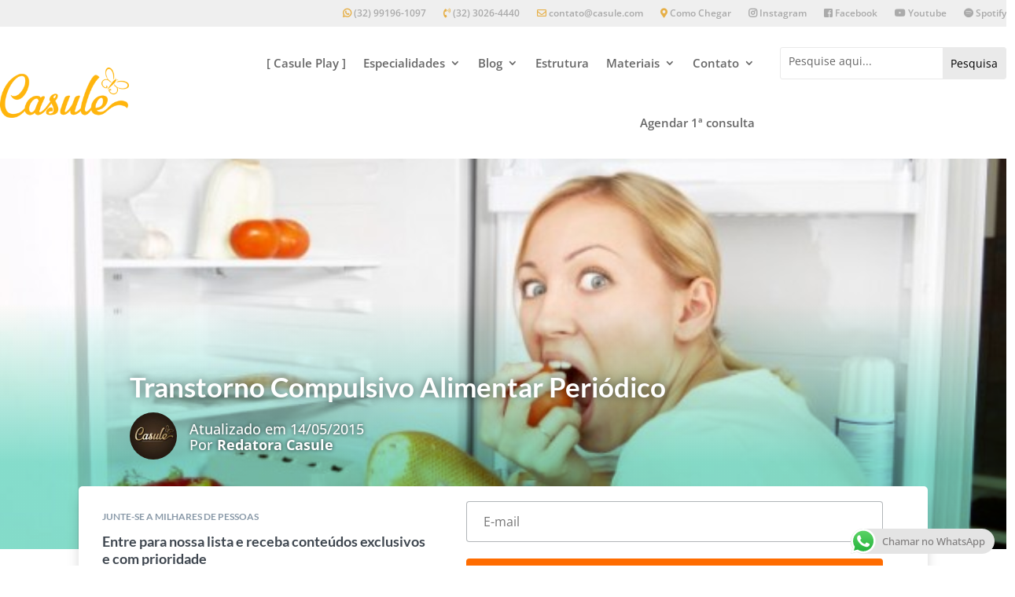

--- FILE ---
content_type: text/html; charset=UTF-8
request_url: https://casule.com/blog/transtorno-compulsivo-alimentar-periodico/
body_size: 50471
content:
<!DOCTYPE html>
<html lang="pt-BR">
<head>
<meta charset="UTF-8" />
<meta http-equiv="X-UA-Compatible" content="IE=edge">
<link rel="pingback" href="https://casule.com/xmlrpc.php" />
<script type="text/javascript">
document.documentElement.className = 'js';
</script>
<link rel="preconnect" href="https://fonts.gstatic.com" crossorigin /><meta name='robots' content='index, follow, max-image-preview:large, max-snippet:-1, max-video-preview:-1' />
<!-- Google Tag Manager by PYS -->
<script data-cfasync="false" data-pagespeed-no-defer>
window.dataLayerPYS = window.dataLayerPYS || [];
</script>
<!-- End Google Tag Manager by PYS --><script type="text/javascript">
let jqueryParams=[],jQuery=function(r){return jqueryParams=[...jqueryParams,r],jQuery},$=function(r){return jqueryParams=[...jqueryParams,r],$};window.jQuery=jQuery,window.$=jQuery;let customHeadScripts=!1;jQuery.fn=jQuery.prototype={},$.fn=jQuery.prototype={},jQuery.noConflict=function(r){if(window.jQuery)return jQuery=window.jQuery,$=window.jQuery,customHeadScripts=!0,jQuery.noConflict},jQuery.ready=function(r){jqueryParams=[...jqueryParams,r]},$.ready=function(r){jqueryParams=[...jqueryParams,r]},jQuery.load=function(r){jqueryParams=[...jqueryParams,r]},$.load=function(r){jqueryParams=[...jqueryParams,r]},jQuery.fn.ready=function(r){jqueryParams=[...jqueryParams,r]},$.fn.ready=function(r){jqueryParams=[...jqueryParams,r]};</script>
<!-- This site is optimized with the Yoast SEO plugin v24.9 - https://yoast.com/wordpress/plugins/seo/ -->
<title>Transtorno Compulsivo Alimentar Periódico - Casule Saúde e Bem-estar</title>
<meta name="description" content="Transtorno Compulsivo Alimentar Periódico" />
<link rel="canonical" href="https://casule.com/blog/transtorno-compulsivo-alimentar-periodico/" />
<meta property="og:locale" content="pt_BR" />
<meta property="og:type" content="article" />
<meta property="og:title" content="Transtorno Compulsivo Alimentar Periódico - Casule Saúde e Bem-estar" />
<meta property="og:description" content="Transtorno Compulsivo Alimentar Periódico" />
<meta property="og:url" content="https://casule.com/blog/transtorno-compulsivo-alimentar-periodico/" />
<meta property="og:site_name" content="Casule Saúde e Bem-estar" />
<meta property="article:publisher" content="https://www.facebook.com/ClinicaCasule/" />
<meta property="article:published_time" content="2015-05-14T20:41:02+00:00" />
<meta property="og:image" content="https://casule.com/wp-content/uploads/2015/05/casule-psicologia-juiz-de-fora-alimentar.jpg" />
<meta property="og:image:width" content="620" />
<meta property="og:image:height" content="412" />
<meta property="og:image:type" content="image/jpeg" />
<meta name="author" content="Redatora Casule" />
<meta name="twitter:card" content="summary_large_image" />
<meta name="twitter:label1" content="Escrito por" />
<meta name="twitter:data1" content="Redatora Casule" />
<meta name="twitter:label2" content="Est. tempo de leitura" />
<meta name="twitter:data2" content="5 minutos" />
<script type="application/ld+json" class="yoast-schema-graph">{"@context":"https://schema.org","@graph":[{"@type":"Article","@id":"https://casule.com/blog/transtorno-compulsivo-alimentar-periodico/#article","isPartOf":{"@id":"https://casule.com/blog/transtorno-compulsivo-alimentar-periodico/"},"author":{"name":"Redatora Casule","@id":"https://casule.com/#/schema/person/eef1b9f7b3ec55d4d800065320d85bd5"},"headline":"Transtorno Compulsivo Alimentar Periódico","datePublished":"2015-05-14T20:41:02+00:00","mainEntityOfPage":{"@id":"https://casule.com/blog/transtorno-compulsivo-alimentar-periodico/"},"wordCount":1067,"commentCount":0,"publisher":{"@id":"https://casule.com/#organization"},"image":{"@id":"https://casule.com/blog/transtorno-compulsivo-alimentar-periodico/#primaryimage"},"thumbnailUrl":"https://casule.com/wp-content/uploads/2015/05/casule-psicologia-juiz-de-fora-alimentar.jpg","keywords":["descontrole","terapia cognitiva-comportamental","transtorno de ansiedade","transtorno do humor"],"articleSection":["Blog","Psicologia"],"inLanguage":"pt-BR"},{"@type":"WebPage","@id":"https://casule.com/blog/transtorno-compulsivo-alimentar-periodico/","url":"https://casule.com/blog/transtorno-compulsivo-alimentar-periodico/","name":"Transtorno Compulsivo Alimentar Periódico - Casule Saúde e Bem-estar","isPartOf":{"@id":"https://casule.com/#website"},"primaryImageOfPage":{"@id":"https://casule.com/blog/transtorno-compulsivo-alimentar-periodico/#primaryimage"},"image":{"@id":"https://casule.com/blog/transtorno-compulsivo-alimentar-periodico/#primaryimage"},"thumbnailUrl":"https://casule.com/wp-content/uploads/2015/05/casule-psicologia-juiz-de-fora-alimentar.jpg","datePublished":"2015-05-14T20:41:02+00:00","description":"Transtorno Compulsivo Alimentar Periódico","breadcrumb":{"@id":"https://casule.com/blog/transtorno-compulsivo-alimentar-periodico/#breadcrumb"},"inLanguage":"pt-BR","potentialAction":[{"@type":"ReadAction","target":["https://casule.com/blog/transtorno-compulsivo-alimentar-periodico/"]}]},{"@type":"ImageObject","inLanguage":"pt-BR","@id":"https://casule.com/blog/transtorno-compulsivo-alimentar-periodico/#primaryimage","url":"https://casule.com/wp-content/uploads/2015/05/casule-psicologia-juiz-de-fora-alimentar.jpg","contentUrl":"https://casule.com/wp-content/uploads/2015/05/casule-psicologia-juiz-de-fora-alimentar.jpg","width":620,"height":412},{"@type":"BreadcrumbList","@id":"https://casule.com/blog/transtorno-compulsivo-alimentar-periodico/#breadcrumb","itemListElement":[{"@type":"ListItem","position":1,"name":"Início","item":"https://casule.com/"},{"@type":"ListItem","position":2,"name":"Transtorno Compulsivo Alimentar Periódico"}]},{"@type":"WebSite","@id":"https://casule.com/#website","url":"https://casule.com/","name":"Casule Saúde e Bem-estar","description":"","publisher":{"@id":"https://casule.com/#organization"},"potentialAction":[{"@type":"SearchAction","target":{"@type":"EntryPoint","urlTemplate":"https://casule.com/?s={search_term_string}"},"query-input":{"@type":"PropertyValueSpecification","valueRequired":true,"valueName":"search_term_string"}}],"inLanguage":"pt-BR"},{"@type":"Organization","@id":"https://casule.com/#organization","name":"Casule","url":"https://casule.com/","logo":{"@type":"ImageObject","inLanguage":"pt-BR","@id":"https://casule.com/#/schema/logo/image/","url":"https://casule.com/wp-content/uploads/2019/07/Logotipo-Casule-retina-amarelo-novo.png","contentUrl":"https://casule.com/wp-content/uploads/2019/07/Logotipo-Casule-retina-amarelo-novo.png","width":255,"height":100,"caption":"Casule"},"image":{"@id":"https://casule.com/#/schema/logo/image/"},"sameAs":["https://www.facebook.com/ClinicaCasule/","https://www.instagram.com/clinicacasule/","https://www.youtube.com/casuleplay?gl=BR"]},{"@type":"Person","@id":"https://casule.com/#/schema/person/eef1b9f7b3ec55d4d800065320d85bd5","name":"Redatora Casule","image":{"@type":"ImageObject","inLanguage":"pt-BR","@id":"https://casule.com/#/schema/person/image/","url":"https://casule.com/wp-content/uploads/2019/07/Avatar-Casule-120x120.jpg","contentUrl":"https://casule.com/wp-content/uploads/2019/07/Avatar-Casule-120x120.jpg","caption":"Redatora Casule"},"description":"Sou focada em achar o melhor conteúdo que já foi publicado na rede e trazer informações que são relevantes e agregam valor para você. Conheça o nosso Instagram. | Clique para marcar uma consulta com um Psicólogo","url":"https://casule.com/author/redatora/"}]}</script>
<!-- / Yoast SEO plugin. -->
<link rel='dns-prefetch' href='//www.googletagmanager.com' />
<link rel='dns-prefetch' href='//pagead2.googlesyndication.com' />
<link rel="alternate" type="application/rss+xml" title="Feed para Casule Saúde e Bem-estar &raquo;" href="https://casule.com/feed/" />
<meta content="Divi v.4.27.4" name="generator"/><!-- <link rel='stylesheet' id='ht_ctc_main_css-css' href='https://casule.com/wp-content/plugins/click-to-chat-for-whatsapp/new/inc/assets/css/main.css?ver=4.19' type='text/css' media='all' /> -->
<!-- <link rel='stylesheet' id='wp-block-library-css' href='https://casule.com/wp-includes/css/dist/block-library/style.min.css?ver=6.8' type='text/css' media='all' /> -->
<link rel="stylesheet" type="text/css" href="//casule.com/wp-content/cache/wpfc-minified/7b40k1e8/4blcl.css" media="all"/>
<style id='wp-block-library-theme-inline-css' type='text/css'>
.wp-block-audio :where(figcaption){color:#555;font-size:13px;text-align:center}.is-dark-theme .wp-block-audio :where(figcaption){color:#ffffffa6}.wp-block-audio{margin:0 0 1em}.wp-block-code{border:1px solid #ccc;border-radius:4px;font-family:Menlo,Consolas,monaco,monospace;padding:.8em 1em}.wp-block-embed :where(figcaption){color:#555;font-size:13px;text-align:center}.is-dark-theme .wp-block-embed :where(figcaption){color:#ffffffa6}.wp-block-embed{margin:0 0 1em}.blocks-gallery-caption{color:#555;font-size:13px;text-align:center}.is-dark-theme .blocks-gallery-caption{color:#ffffffa6}:root :where(.wp-block-image figcaption){color:#555;font-size:13px;text-align:center}.is-dark-theme :root :where(.wp-block-image figcaption){color:#ffffffa6}.wp-block-image{margin:0 0 1em}.wp-block-pullquote{border-bottom:4px solid;border-top:4px solid;color:currentColor;margin-bottom:1.75em}.wp-block-pullquote cite,.wp-block-pullquote footer,.wp-block-pullquote__citation{color:currentColor;font-size:.8125em;font-style:normal;text-transform:uppercase}.wp-block-quote{border-left:.25em solid;margin:0 0 1.75em;padding-left:1em}.wp-block-quote cite,.wp-block-quote footer{color:currentColor;font-size:.8125em;font-style:normal;position:relative}.wp-block-quote:where(.has-text-align-right){border-left:none;border-right:.25em solid;padding-left:0;padding-right:1em}.wp-block-quote:where(.has-text-align-center){border:none;padding-left:0}.wp-block-quote.is-large,.wp-block-quote.is-style-large,.wp-block-quote:where(.is-style-plain){border:none}.wp-block-search .wp-block-search__label{font-weight:700}.wp-block-search__button{border:1px solid #ccc;padding:.375em .625em}:where(.wp-block-group.has-background){padding:1.25em 2.375em}.wp-block-separator.has-css-opacity{opacity:.4}.wp-block-separator{border:none;border-bottom:2px solid;margin-left:auto;margin-right:auto}.wp-block-separator.has-alpha-channel-opacity{opacity:1}.wp-block-separator:not(.is-style-wide):not(.is-style-dots){width:100px}.wp-block-separator.has-background:not(.is-style-dots){border-bottom:none;height:1px}.wp-block-separator.has-background:not(.is-style-wide):not(.is-style-dots){height:2px}.wp-block-table{margin:0 0 1em}.wp-block-table td,.wp-block-table th{word-break:normal}.wp-block-table :where(figcaption){color:#555;font-size:13px;text-align:center}.is-dark-theme .wp-block-table :where(figcaption){color:#ffffffa6}.wp-block-video :where(figcaption){color:#555;font-size:13px;text-align:center}.is-dark-theme .wp-block-video :where(figcaption){color:#ffffffa6}.wp-block-video{margin:0 0 1em}:root :where(.wp-block-template-part.has-background){margin-bottom:0;margin-top:0;padding:1.25em 2.375em}
</style>
<style id='global-styles-inline-css' type='text/css'>
:root{--wp--preset--aspect-ratio--square: 1;--wp--preset--aspect-ratio--4-3: 4/3;--wp--preset--aspect-ratio--3-4: 3/4;--wp--preset--aspect-ratio--3-2: 3/2;--wp--preset--aspect-ratio--2-3: 2/3;--wp--preset--aspect-ratio--16-9: 16/9;--wp--preset--aspect-ratio--9-16: 9/16;--wp--preset--color--black: #000000;--wp--preset--color--cyan-bluish-gray: #abb8c3;--wp--preset--color--white: #ffffff;--wp--preset--color--pale-pink: #f78da7;--wp--preset--color--vivid-red: #cf2e2e;--wp--preset--color--luminous-vivid-orange: #ff6900;--wp--preset--color--luminous-vivid-amber: #fcb900;--wp--preset--color--light-green-cyan: #7bdcb5;--wp--preset--color--vivid-green-cyan: #00d084;--wp--preset--color--pale-cyan-blue: #8ed1fc;--wp--preset--color--vivid-cyan-blue: #0693e3;--wp--preset--color--vivid-purple: #9b51e0;--wp--preset--gradient--vivid-cyan-blue-to-vivid-purple: linear-gradient(135deg,rgba(6,147,227,1) 0%,rgb(155,81,224) 100%);--wp--preset--gradient--light-green-cyan-to-vivid-green-cyan: linear-gradient(135deg,rgb(122,220,180) 0%,rgb(0,208,130) 100%);--wp--preset--gradient--luminous-vivid-amber-to-luminous-vivid-orange: linear-gradient(135deg,rgba(252,185,0,1) 0%,rgba(255,105,0,1) 100%);--wp--preset--gradient--luminous-vivid-orange-to-vivid-red: linear-gradient(135deg,rgba(255,105,0,1) 0%,rgb(207,46,46) 100%);--wp--preset--gradient--very-light-gray-to-cyan-bluish-gray: linear-gradient(135deg,rgb(238,238,238) 0%,rgb(169,184,195) 100%);--wp--preset--gradient--cool-to-warm-spectrum: linear-gradient(135deg,rgb(74,234,220) 0%,rgb(151,120,209) 20%,rgb(207,42,186) 40%,rgb(238,44,130) 60%,rgb(251,105,98) 80%,rgb(254,248,76) 100%);--wp--preset--gradient--blush-light-purple: linear-gradient(135deg,rgb(255,206,236) 0%,rgb(152,150,240) 100%);--wp--preset--gradient--blush-bordeaux: linear-gradient(135deg,rgb(254,205,165) 0%,rgb(254,45,45) 50%,rgb(107,0,62) 100%);--wp--preset--gradient--luminous-dusk: linear-gradient(135deg,rgb(255,203,112) 0%,rgb(199,81,192) 50%,rgb(65,88,208) 100%);--wp--preset--gradient--pale-ocean: linear-gradient(135deg,rgb(255,245,203) 0%,rgb(182,227,212) 50%,rgb(51,167,181) 100%);--wp--preset--gradient--electric-grass: linear-gradient(135deg,rgb(202,248,128) 0%,rgb(113,206,126) 100%);--wp--preset--gradient--midnight: linear-gradient(135deg,rgb(2,3,129) 0%,rgb(40,116,252) 100%);--wp--preset--font-size--small: 13px;--wp--preset--font-size--medium: 20px;--wp--preset--font-size--large: 36px;--wp--preset--font-size--x-large: 42px;--wp--preset--spacing--20: 0.44rem;--wp--preset--spacing--30: 0.67rem;--wp--preset--spacing--40: 1rem;--wp--preset--spacing--50: 1.5rem;--wp--preset--spacing--60: 2.25rem;--wp--preset--spacing--70: 3.38rem;--wp--preset--spacing--80: 5.06rem;--wp--preset--shadow--natural: 6px 6px 9px rgba(0, 0, 0, 0.2);--wp--preset--shadow--deep: 12px 12px 50px rgba(0, 0, 0, 0.4);--wp--preset--shadow--sharp: 6px 6px 0px rgba(0, 0, 0, 0.2);--wp--preset--shadow--outlined: 6px 6px 0px -3px rgba(255, 255, 255, 1), 6px 6px rgba(0, 0, 0, 1);--wp--preset--shadow--crisp: 6px 6px 0px rgba(0, 0, 0, 1);}:root { --wp--style--global--content-size: 823px;--wp--style--global--wide-size: 1080px; }:where(body) { margin: 0; }.wp-site-blocks > .alignleft { float: left; margin-right: 2em; }.wp-site-blocks > .alignright { float: right; margin-left: 2em; }.wp-site-blocks > .aligncenter { justify-content: center; margin-left: auto; margin-right: auto; }:where(.is-layout-flex){gap: 0.5em;}:where(.is-layout-grid){gap: 0.5em;}.is-layout-flow > .alignleft{float: left;margin-inline-start: 0;margin-inline-end: 2em;}.is-layout-flow > .alignright{float: right;margin-inline-start: 2em;margin-inline-end: 0;}.is-layout-flow > .aligncenter{margin-left: auto !important;margin-right: auto !important;}.is-layout-constrained > .alignleft{float: left;margin-inline-start: 0;margin-inline-end: 2em;}.is-layout-constrained > .alignright{float: right;margin-inline-start: 2em;margin-inline-end: 0;}.is-layout-constrained > .aligncenter{margin-left: auto !important;margin-right: auto !important;}.is-layout-constrained > :where(:not(.alignleft):not(.alignright):not(.alignfull)){max-width: var(--wp--style--global--content-size);margin-left: auto !important;margin-right: auto !important;}.is-layout-constrained > .alignwide{max-width: var(--wp--style--global--wide-size);}body .is-layout-flex{display: flex;}.is-layout-flex{flex-wrap: wrap;align-items: center;}.is-layout-flex > :is(*, div){margin: 0;}body .is-layout-grid{display: grid;}.is-layout-grid > :is(*, div){margin: 0;}body{padding-top: 0px;padding-right: 0px;padding-bottom: 0px;padding-left: 0px;}:root :where(.wp-element-button, .wp-block-button__link){background-color: #32373c;border-width: 0;color: #fff;font-family: inherit;font-size: inherit;line-height: inherit;padding: calc(0.667em + 2px) calc(1.333em + 2px);text-decoration: none;}.has-black-color{color: var(--wp--preset--color--black) !important;}.has-cyan-bluish-gray-color{color: var(--wp--preset--color--cyan-bluish-gray) !important;}.has-white-color{color: var(--wp--preset--color--white) !important;}.has-pale-pink-color{color: var(--wp--preset--color--pale-pink) !important;}.has-vivid-red-color{color: var(--wp--preset--color--vivid-red) !important;}.has-luminous-vivid-orange-color{color: var(--wp--preset--color--luminous-vivid-orange) !important;}.has-luminous-vivid-amber-color{color: var(--wp--preset--color--luminous-vivid-amber) !important;}.has-light-green-cyan-color{color: var(--wp--preset--color--light-green-cyan) !important;}.has-vivid-green-cyan-color{color: var(--wp--preset--color--vivid-green-cyan) !important;}.has-pale-cyan-blue-color{color: var(--wp--preset--color--pale-cyan-blue) !important;}.has-vivid-cyan-blue-color{color: var(--wp--preset--color--vivid-cyan-blue) !important;}.has-vivid-purple-color{color: var(--wp--preset--color--vivid-purple) !important;}.has-black-background-color{background-color: var(--wp--preset--color--black) !important;}.has-cyan-bluish-gray-background-color{background-color: var(--wp--preset--color--cyan-bluish-gray) !important;}.has-white-background-color{background-color: var(--wp--preset--color--white) !important;}.has-pale-pink-background-color{background-color: var(--wp--preset--color--pale-pink) !important;}.has-vivid-red-background-color{background-color: var(--wp--preset--color--vivid-red) !important;}.has-luminous-vivid-orange-background-color{background-color: var(--wp--preset--color--luminous-vivid-orange) !important;}.has-luminous-vivid-amber-background-color{background-color: var(--wp--preset--color--luminous-vivid-amber) !important;}.has-light-green-cyan-background-color{background-color: var(--wp--preset--color--light-green-cyan) !important;}.has-vivid-green-cyan-background-color{background-color: var(--wp--preset--color--vivid-green-cyan) !important;}.has-pale-cyan-blue-background-color{background-color: var(--wp--preset--color--pale-cyan-blue) !important;}.has-vivid-cyan-blue-background-color{background-color: var(--wp--preset--color--vivid-cyan-blue) !important;}.has-vivid-purple-background-color{background-color: var(--wp--preset--color--vivid-purple) !important;}.has-black-border-color{border-color: var(--wp--preset--color--black) !important;}.has-cyan-bluish-gray-border-color{border-color: var(--wp--preset--color--cyan-bluish-gray) !important;}.has-white-border-color{border-color: var(--wp--preset--color--white) !important;}.has-pale-pink-border-color{border-color: var(--wp--preset--color--pale-pink) !important;}.has-vivid-red-border-color{border-color: var(--wp--preset--color--vivid-red) !important;}.has-luminous-vivid-orange-border-color{border-color: var(--wp--preset--color--luminous-vivid-orange) !important;}.has-luminous-vivid-amber-border-color{border-color: var(--wp--preset--color--luminous-vivid-amber) !important;}.has-light-green-cyan-border-color{border-color: var(--wp--preset--color--light-green-cyan) !important;}.has-vivid-green-cyan-border-color{border-color: var(--wp--preset--color--vivid-green-cyan) !important;}.has-pale-cyan-blue-border-color{border-color: var(--wp--preset--color--pale-cyan-blue) !important;}.has-vivid-cyan-blue-border-color{border-color: var(--wp--preset--color--vivid-cyan-blue) !important;}.has-vivid-purple-border-color{border-color: var(--wp--preset--color--vivid-purple) !important;}.has-vivid-cyan-blue-to-vivid-purple-gradient-background{background: var(--wp--preset--gradient--vivid-cyan-blue-to-vivid-purple) !important;}.has-light-green-cyan-to-vivid-green-cyan-gradient-background{background: var(--wp--preset--gradient--light-green-cyan-to-vivid-green-cyan) !important;}.has-luminous-vivid-amber-to-luminous-vivid-orange-gradient-background{background: var(--wp--preset--gradient--luminous-vivid-amber-to-luminous-vivid-orange) !important;}.has-luminous-vivid-orange-to-vivid-red-gradient-background{background: var(--wp--preset--gradient--luminous-vivid-orange-to-vivid-red) !important;}.has-very-light-gray-to-cyan-bluish-gray-gradient-background{background: var(--wp--preset--gradient--very-light-gray-to-cyan-bluish-gray) !important;}.has-cool-to-warm-spectrum-gradient-background{background: var(--wp--preset--gradient--cool-to-warm-spectrum) !important;}.has-blush-light-purple-gradient-background{background: var(--wp--preset--gradient--blush-light-purple) !important;}.has-blush-bordeaux-gradient-background{background: var(--wp--preset--gradient--blush-bordeaux) !important;}.has-luminous-dusk-gradient-background{background: var(--wp--preset--gradient--luminous-dusk) !important;}.has-pale-ocean-gradient-background{background: var(--wp--preset--gradient--pale-ocean) !important;}.has-electric-grass-gradient-background{background: var(--wp--preset--gradient--electric-grass) !important;}.has-midnight-gradient-background{background: var(--wp--preset--gradient--midnight) !important;}.has-small-font-size{font-size: var(--wp--preset--font-size--small) !important;}.has-medium-font-size{font-size: var(--wp--preset--font-size--medium) !important;}.has-large-font-size{font-size: var(--wp--preset--font-size--large) !important;}.has-x-large-font-size{font-size: var(--wp--preset--font-size--x-large) !important;}
:where(.wp-block-post-template.is-layout-flex){gap: 1.25em;}:where(.wp-block-post-template.is-layout-grid){gap: 1.25em;}
:where(.wp-block-columns.is-layout-flex){gap: 2em;}:where(.wp-block-columns.is-layout-grid){gap: 2em;}
:root :where(.wp-block-pullquote){font-size: 1.5em;line-height: 1.6;}
</style>
<!-- <link rel='stylesheet' id='dica-builder-styles-css' href='https://casule.com/wp-content/plugins/dg-divi-carousel/assets/css/dica-builder.css?ver=3.0.0' type='text/css' media='all' /> -->
<!-- <link rel='stylesheet' id='dica-lightbox-styles-css' href='https://casule.com/wp-content/plugins/dg-divi-carousel/styles/light-box-styles.css?ver=3.0.0' type='text/css' media='all' /> -->
<!-- <link rel='stylesheet' id='swipe-style-css' href='https://casule.com/wp-content/plugins/dg-divi-carousel/styles/swiper.min.css?ver=3.0.0' type='text/css' media='all' /> -->
<!-- <link rel='stylesheet' id='rock-convert-frontend-css' href='https://casule.com/wp-content/plugins/rock-convert/dist/frontend.css?ver=3.0.1' type='text/css' media='all' /> -->
<!-- <link rel='stylesheet' id='ppress-frontend-css' href='https://casule.com/wp-content/plugins/wp-user-avatar/assets/css/frontend.min.css?ver=4.15.22' type='text/css' media='all' /> -->
<!-- <link rel='stylesheet' id='ppress-flatpickr-css' href='https://casule.com/wp-content/plugins/wp-user-avatar/assets/flatpickr/flatpickr.min.css?ver=4.15.22' type='text/css' media='all' /> -->
<!-- <link rel='stylesheet' id='ppress-select2-css' href='https://casule.com/wp-content/plugins/wp-user-avatar/assets/select2/select2.min.css?ver=6.8' type='text/css' media='all' /> -->
<link rel="stylesheet" type="text/css" href="//casule.com/wp-content/cache/wpfc-minified/eu78cfux/4brhp.css" media="all"/>
<style id='divi-style-inline-inline-css' type='text/css'>
/*!
Theme Name: Divi
Theme URI: http://www.elegantthemes.com/gallery/divi/
Version: 4.27.4
Description: Smart. Flexible. Beautiful. Divi is the most powerful theme in our collection.
Author: Elegant Themes
Author URI: http://www.elegantthemes.com
License: GNU General Public License v2
License URI: http://www.gnu.org/licenses/gpl-2.0.html
*/
a,abbr,acronym,address,applet,b,big,blockquote,body,center,cite,code,dd,del,dfn,div,dl,dt,em,fieldset,font,form,h1,h2,h3,h4,h5,h6,html,i,iframe,img,ins,kbd,label,legend,li,object,ol,p,pre,q,s,samp,small,span,strike,strong,sub,sup,tt,u,ul,var{margin:0;padding:0;border:0;outline:0;font-size:100%;-ms-text-size-adjust:100%;-webkit-text-size-adjust:100%;vertical-align:baseline;background:transparent}body{line-height:1}ol,ul{list-style:none}blockquote,q{quotes:none}blockquote:after,blockquote:before,q:after,q:before{content:"";content:none}blockquote{margin:20px 0 30px;border-left:5px solid;padding-left:20px}:focus{outline:0}del{text-decoration:line-through}pre{overflow:auto;padding:10px}figure{margin:0}table{border-collapse:collapse;border-spacing:0}article,aside,footer,header,hgroup,nav,section{display:block}body{font-family:Open Sans,Arial,sans-serif;font-size:14px;color:#666;background-color:#fff;line-height:1.7em;font-weight:500;-webkit-font-smoothing:antialiased;-moz-osx-font-smoothing:grayscale}body.page-template-page-template-blank-php #page-container{padding-top:0!important}body.et_cover_background{background-size:cover!important;background-position:top!important;background-repeat:no-repeat!important;background-attachment:fixed}a{color:#2ea3f2}a,a:hover{text-decoration:none}p{padding-bottom:1em}p:not(.has-background):last-of-type{padding-bottom:0}p.et_normal_padding{padding-bottom:1em}strong{font-weight:700}cite,em,i{font-style:italic}code,pre{font-family:Courier New,monospace;margin-bottom:10px}ins{text-decoration:none}sub,sup{height:0;line-height:1;position:relative;vertical-align:baseline}sup{bottom:.8em}sub{top:.3em}dl{margin:0 0 1.5em}dl dt{font-weight:700}dd{margin-left:1.5em}blockquote p{padding-bottom:0}embed,iframe,object,video{max-width:100%}h1,h2,h3,h4,h5,h6{color:#333;padding-bottom:10px;line-height:1em;font-weight:500}h1 a,h2 a,h3 a,h4 a,h5 a,h6 a{color:inherit}h1{font-size:30px}h2{font-size:26px}h3{font-size:22px}h4{font-size:18px}h5{font-size:16px}h6{font-size:14px}input{-webkit-appearance:none}input[type=checkbox]{-webkit-appearance:checkbox}input[type=radio]{-webkit-appearance:radio}input.text,input.title,input[type=email],input[type=password],input[type=tel],input[type=text],select,textarea{background-color:#fff;border:1px solid #bbb;padding:2px;color:#4e4e4e}input.text:focus,input.title:focus,input[type=text]:focus,select:focus,textarea:focus{border-color:#2d3940;color:#3e3e3e}input.text,input.title,input[type=text],select,textarea{margin:0}textarea{padding:4px}button,input,select,textarea{font-family:inherit}img{max-width:100%;height:auto}.clear{clear:both}br.clear{margin:0;padding:0}.pagination{clear:both}#et_search_icon:hover,.et-social-icon a:hover,.et_password_protected_form .et_submit_button,.form-submit .et_pb_buttontton.alt.disabled,.nav-single a,.posted_in a{color:#2ea3f2}.et-search-form,blockquote{border-color:#2ea3f2}#main-content{background-color:#fff}.container{width:80%;max-width:1080px;margin:auto;position:relative}body:not(.et-tb) #main-content .container,body:not(.et-tb-has-header) #main-content .container{padding-top:58px}.et_full_width_page #main-content .container:before{display:none}.main_title{margin-bottom:20px}.et_password_protected_form .et_submit_button:hover,.form-submit .et_pb_button:hover{background:rgba(0,0,0,.05)}.et_button_icon_visible .et_pb_button{padding-right:2em;padding-left:.7em}.et_button_icon_visible .et_pb_button:after{opacity:1;margin-left:0}.et_button_left .et_pb_button:hover:after{left:.15em}.et_button_left .et_pb_button:after{margin-left:0;left:1em}.et_button_icon_visible.et_button_left .et_pb_button,.et_button_left .et_pb_button:hover,.et_button_left .et_pb_module .et_pb_button:hover{padding-left:2em;padding-right:.7em}.et_button_icon_visible.et_button_left .et_pb_button:after,.et_button_left .et_pb_button:hover:after{left:.15em}.et_password_protected_form .et_submit_button:hover,.form-submit .et_pb_button:hover{padding:.3em 1em}.et_button_no_icon .et_pb_button:after{display:none}.et_button_no_icon.et_button_icon_visible.et_button_left .et_pb_button,.et_button_no_icon.et_button_left .et_pb_button:hover,.et_button_no_icon .et_pb_button,.et_button_no_icon .et_pb_button:hover{padding:.3em 1em!important}.et_button_custom_icon .et_pb_button:after{line-height:1.7em}.et_button_custom_icon.et_button_icon_visible .et_pb_button:after,.et_button_custom_icon .et_pb_button:hover:after{margin-left:.3em}#left-area .post_format-post-format-gallery .wp-block-gallery:first-of-type{padding:0;margin-bottom:-16px}.entry-content table:not(.variations){border:1px solid #eee;margin:0 0 15px;text-align:left;width:100%}.entry-content thead th,.entry-content tr th{color:#555;font-weight:700;padding:9px 24px}.entry-content tr td{border-top:1px solid #eee;padding:6px 24px}#left-area ul,.entry-content ul,.et-l--body ul,.et-l--footer ul,.et-l--header ul{list-style-type:disc;padding:0 0 23px 1em;line-height:26px}#left-area ol,.entry-content ol,.et-l--body ol,.et-l--footer ol,.et-l--header ol{list-style-type:decimal;list-style-position:inside;padding:0 0 23px;line-height:26px}#left-area ul li ul,.entry-content ul li ol{padding:2px 0 2px 20px}#left-area ol li ul,.entry-content ol li ol,.et-l--body ol li ol,.et-l--footer ol li ol,.et-l--header ol li ol{padding:2px 0 2px 35px}#left-area ul.wp-block-gallery{display:-webkit-box;display:-ms-flexbox;display:flex;-ms-flex-wrap:wrap;flex-wrap:wrap;list-style-type:none;padding:0}#left-area ul.products{padding:0!important;line-height:1.7!important;list-style:none!important}.gallery-item a{display:block}.gallery-caption,.gallery-item a{width:90%}#wpadminbar{z-index:100001}#left-area .post-meta{font-size:14px;padding-bottom:15px}#left-area .post-meta a{text-decoration:none;color:#666}#left-area .et_featured_image{padding-bottom:7px}.single .post{padding-bottom:25px}body.single .et_audio_content{margin-bottom:-6px}.nav-single a{text-decoration:none;color:#2ea3f2;font-size:14px;font-weight:400}.nav-previous{float:left}.nav-next{float:right}.et_password_protected_form p input{background-color:#eee;border:none!important;width:100%!important;border-radius:0!important;font-size:14px;color:#999!important;padding:16px!important;-webkit-box-sizing:border-box;box-sizing:border-box}.et_password_protected_form label{display:none}.et_password_protected_form .et_submit_button{font-family:inherit;display:block;float:right;margin:8px auto 0;cursor:pointer}.post-password-required p.nocomments.container{max-width:100%}.post-password-required p.nocomments.container:before{display:none}.aligncenter,div.post .new-post .aligncenter{display:block;margin-left:auto;margin-right:auto}.wp-caption{border:1px solid #ddd;text-align:center;background-color:#f3f3f3;margin-bottom:10px;max-width:96%;padding:8px}.wp-caption.alignleft{margin:0 30px 20px 0}.wp-caption.alignright{margin:0 0 20px 30px}.wp-caption img{margin:0;padding:0;border:0}.wp-caption p.wp-caption-text{font-size:12px;padding:0 4px 5px;margin:0}.alignright{float:right}.alignleft{float:left}img.alignleft{display:inline;float:left;margin-right:15px}img.alignright{display:inline;float:right;margin-left:15px}.page.et_pb_pagebuilder_layout #main-content{background-color:transparent}body #main-content .et_builder_inner_content>h1,body #main-content .et_builder_inner_content>h2,body #main-content .et_builder_inner_content>h3,body #main-content .et_builder_inner_content>h4,body #main-content .et_builder_inner_content>h5,body #main-content .et_builder_inner_content>h6{line-height:1.4em}body #main-content .et_builder_inner_content>p{line-height:1.7em}.wp-block-pullquote{margin:20px 0 30px}.wp-block-pullquote.has-background blockquote{border-left:none}.wp-block-group.has-background{padding:1.5em 1.5em .5em}@media (min-width:981px){#left-area{width:79.125%;padding-bottom:23px}#main-content .container:before{content:"";position:absolute;top:0;height:100%;width:1px;background-color:#e2e2e2}.et_full_width_page #left-area,.et_no_sidebar #left-area{float:none;width:100%!important}.et_full_width_page #left-area{padding-bottom:0}.et_no_sidebar #main-content .container:before{display:none}}@media (max-width:980px){#page-container{padding-top:80px}.et-tb #page-container,.et-tb-has-header #page-container{padding-top:0!important}#left-area,#sidebar{width:100%!important}#main-content .container:before{display:none!important}.et_full_width_page .et_gallery_item:nth-child(4n+1){clear:none}}@media print{#page-container{padding-top:0!important}}#wp-admin-bar-et-use-visual-builder a:before{font-family:ETmodules!important;content:"\e625";font-size:30px!important;width:28px;margin-top:-3px;color:#974df3!important}#wp-admin-bar-et-use-visual-builder:hover a:before{color:#fff!important}#wp-admin-bar-et-use-visual-builder:hover a,#wp-admin-bar-et-use-visual-builder a:hover{transition:background-color .5s ease;-webkit-transition:background-color .5s ease;-moz-transition:background-color .5s ease;background-color:#7e3bd0!important;color:#fff!important}* html .clearfix,:first-child+html .clearfix{zoom:1}.iphone .et_pb_section_video_bg video::-webkit-media-controls-start-playback-button{display:none!important;-webkit-appearance:none}.et_mobile_device .et_pb_section_parallax .et_pb_parallax_css{background-attachment:scroll}.et-social-facebook a.icon:before{content:"\e093"}.et-social-twitter a.icon:before{content:"\e094"}.et-social-google-plus a.icon:before{content:"\e096"}.et-social-instagram a.icon:before{content:"\e09a"}.et-social-rss a.icon:before{content:"\e09e"}.ai1ec-single-event:after{content:" ";display:table;clear:both}.evcal_event_details .evcal_evdata_cell .eventon_details_shading_bot.eventon_details_shading_bot{z-index:3}.wp-block-divi-layout{margin-bottom:1em}*{-webkit-box-sizing:border-box;box-sizing:border-box}#et-info-email:before,#et-info-phone:before,#et_search_icon:before,.comment-reply-link:after,.et-cart-info span:before,.et-pb-arrow-next:before,.et-pb-arrow-prev:before,.et-social-icon a:before,.et_audio_container .mejs-playpause-button button:before,.et_audio_container .mejs-volume-button button:before,.et_overlay:before,.et_password_protected_form .et_submit_button:after,.et_pb_button:after,.et_pb_contact_reset:after,.et_pb_contact_submit:after,.et_pb_font_icon:before,.et_pb_newsletter_button:after,.et_pb_pricing_table_button:after,.et_pb_promo_button:after,.et_pb_testimonial:before,.et_pb_toggle_title:before,.form-submit .et_pb_button:after,.mobile_menu_bar:before,a.et_pb_more_button:after{font-family:ETmodules!important;speak:none;font-style:normal;font-weight:400;-webkit-font-feature-settings:normal;font-feature-settings:normal;font-variant:normal;text-transform:none;line-height:1;-webkit-font-smoothing:antialiased;-moz-osx-font-smoothing:grayscale;text-shadow:0 0;direction:ltr}.et-pb-icon,.et_pb_custom_button_icon.et_pb_button:after,.et_pb_login .et_pb_custom_button_icon.et_pb_button:after,.et_pb_woo_custom_button_icon .button.et_pb_custom_button_icon.et_pb_button:after,.et_pb_woo_custom_button_icon .button.et_pb_custom_button_icon.et_pb_button:hover:after{content:attr(data-icon)}.et-pb-icon{font-family:ETmodules;speak:none;font-weight:400;-webkit-font-feature-settings:normal;font-feature-settings:normal;font-variant:normal;text-transform:none;line-height:1;-webkit-font-smoothing:antialiased;font-size:96px;font-style:normal;display:inline-block;-webkit-box-sizing:border-box;box-sizing:border-box;direction:ltr}#et-ajax-saving{display:none;-webkit-transition:background .3s,-webkit-box-shadow .3s;transition:background .3s,-webkit-box-shadow .3s;transition:background .3s,box-shadow .3s;transition:background .3s,box-shadow .3s,-webkit-box-shadow .3s;-webkit-box-shadow:rgba(0,139,219,.247059) 0 0 60px;box-shadow:0 0 60px rgba(0,139,219,.247059);position:fixed;top:50%;left:50%;width:50px;height:50px;background:#fff;border-radius:50px;margin:-25px 0 0 -25px;z-index:999999;text-align:center}#et-ajax-saving img{margin:9px}.et-safe-mode-indicator,.et-safe-mode-indicator:focus,.et-safe-mode-indicator:hover{-webkit-box-shadow:0 5px 10px rgba(41,196,169,.15);box-shadow:0 5px 10px rgba(41,196,169,.15);background:#29c4a9;color:#fff;font-size:14px;font-weight:600;padding:12px;line-height:16px;border-radius:3px;position:fixed;bottom:30px;right:30px;z-index:999999;text-decoration:none;font-family:Open Sans,sans-serif;-webkit-font-smoothing:antialiased;-moz-osx-font-smoothing:grayscale}.et_pb_button{font-size:20px;font-weight:500;padding:.3em 1em;line-height:1.7em!important;background-color:transparent;background-size:cover;background-position:50%;background-repeat:no-repeat;border:2px solid;border-radius:3px;-webkit-transition-duration:.2s;transition-duration:.2s;-webkit-transition-property:all!important;transition-property:all!important}.et_pb_button,.et_pb_button_inner{position:relative}.et_pb_button:hover,.et_pb_module .et_pb_button:hover{border:2px solid transparent;padding:.3em 2em .3em .7em}.et_pb_button:hover{background-color:hsla(0,0%,100%,.2)}.et_pb_bg_layout_light.et_pb_button:hover,.et_pb_bg_layout_light .et_pb_button:hover{background-color:rgba(0,0,0,.05)}.et_pb_button:after,.et_pb_button:before{font-size:32px;line-height:1em;content:"\35";opacity:0;position:absolute;margin-left:-1em;-webkit-transition:all .2s;transition:all .2s;text-transform:none;-webkit-font-feature-settings:"kern" off;font-feature-settings:"kern" off;font-variant:none;font-style:normal;font-weight:400;text-shadow:none}.et_pb_button.et_hover_enabled:hover:after,.et_pb_button.et_pb_hovered:hover:after{-webkit-transition:none!important;transition:none!important}.et_pb_button:before{display:none}.et_pb_button:hover:after{opacity:1;margin-left:0}.et_pb_column_1_3 h1,.et_pb_column_1_4 h1,.et_pb_column_1_5 h1,.et_pb_column_1_6 h1,.et_pb_column_2_5 h1{font-size:26px}.et_pb_column_1_3 h2,.et_pb_column_1_4 h2,.et_pb_column_1_5 h2,.et_pb_column_1_6 h2,.et_pb_column_2_5 h2{font-size:23px}.et_pb_column_1_3 h3,.et_pb_column_1_4 h3,.et_pb_column_1_5 h3,.et_pb_column_1_6 h3,.et_pb_column_2_5 h3{font-size:20px}.et_pb_column_1_3 h4,.et_pb_column_1_4 h4,.et_pb_column_1_5 h4,.et_pb_column_1_6 h4,.et_pb_column_2_5 h4{font-size:18px}.et_pb_column_1_3 h5,.et_pb_column_1_4 h5,.et_pb_column_1_5 h5,.et_pb_column_1_6 h5,.et_pb_column_2_5 h5{font-size:16px}.et_pb_column_1_3 h6,.et_pb_column_1_4 h6,.et_pb_column_1_5 h6,.et_pb_column_1_6 h6,.et_pb_column_2_5 h6{font-size:15px}.et_pb_bg_layout_dark,.et_pb_bg_layout_dark h1,.et_pb_bg_layout_dark h2,.et_pb_bg_layout_dark h3,.et_pb_bg_layout_dark h4,.et_pb_bg_layout_dark h5,.et_pb_bg_layout_dark h6{color:#fff!important}.et_pb_module.et_pb_text_align_left{text-align:left}.et_pb_module.et_pb_text_align_center{text-align:center}.et_pb_module.et_pb_text_align_right{text-align:right}.et_pb_module.et_pb_text_align_justified{text-align:justify}.clearfix:after{visibility:hidden;display:block;font-size:0;content:" ";clear:both;height:0}.et_pb_bg_layout_light .et_pb_more_button{color:#2ea3f2}.et_builder_inner_content{position:relative;z-index:1}header .et_builder_inner_content{z-index:2}.et_pb_css_mix_blend_mode_passthrough{mix-blend-mode:unset!important}.et_pb_image_container{margin:-20px -20px 29px}.et_pb_module_inner{position:relative}.et_hover_enabled_preview{z-index:2}.et_hover_enabled:hover{position:relative;z-index:2}.et_pb_all_tabs,.et_pb_module,.et_pb_posts_nav a,.et_pb_tab,.et_pb_with_background{position:relative;background-size:cover;background-position:50%;background-repeat:no-repeat}.et_pb_background_mask,.et_pb_background_pattern{bottom:0;left:0;position:absolute;right:0;top:0}.et_pb_background_mask{background-size:calc(100% + 2px) calc(100% + 2px);background-repeat:no-repeat;background-position:50%;overflow:hidden}.et_pb_background_pattern{background-position:0 0;background-repeat:repeat}.et_pb_with_border{position:relative;border:0 solid #333}.post-password-required .et_pb_row{padding:0;width:100%}.post-password-required .et_password_protected_form{min-height:0}body.et_pb_pagebuilder_layout.et_pb_show_title .post-password-required .et_password_protected_form h1,body:not(.et_pb_pagebuilder_layout) .post-password-required .et_password_protected_form h1{display:none}.et_pb_no_bg{padding:0!important}.et_overlay.et_pb_inline_icon:before,.et_pb_inline_icon:before{content:attr(data-icon)}.et_pb_more_button{color:inherit;text-shadow:none;text-decoration:none;display:inline-block;margin-top:20px}.et_parallax_bg_wrap{overflow:hidden;position:absolute;top:0;right:0;bottom:0;left:0}.et_parallax_bg{background-repeat:no-repeat;background-position:top;background-size:cover;position:absolute;bottom:0;left:0;width:100%;height:100%;display:block}.et_parallax_bg.et_parallax_bg__hover,.et_parallax_bg.et_parallax_bg_phone,.et_parallax_bg.et_parallax_bg_tablet,.et_parallax_gradient.et_parallax_gradient__hover,.et_parallax_gradient.et_parallax_gradient_phone,.et_parallax_gradient.et_parallax_gradient_tablet,.et_pb_section_parallax_hover:hover .et_parallax_bg:not(.et_parallax_bg__hover),.et_pb_section_parallax_hover:hover .et_parallax_gradient:not(.et_parallax_gradient__hover){display:none}.et_pb_section_parallax_hover:hover .et_parallax_bg.et_parallax_bg__hover,.et_pb_section_parallax_hover:hover .et_parallax_gradient.et_parallax_gradient__hover{display:block}.et_parallax_gradient{bottom:0;display:block;left:0;position:absolute;right:0;top:0}.et_pb_module.et_pb_section_parallax,.et_pb_posts_nav a.et_pb_section_parallax,.et_pb_tab.et_pb_section_parallax{position:relative}.et_pb_section_parallax .et_pb_parallax_css,.et_pb_slides .et_parallax_bg.et_pb_parallax_css{background-attachment:fixed}body.et-bfb .et_pb_section_parallax .et_pb_parallax_css,body.et-bfb .et_pb_slides .et_parallax_bg.et_pb_parallax_css{background-attachment:scroll;bottom:auto}.et_pb_section_parallax.et_pb_column .et_pb_module,.et_pb_section_parallax.et_pb_row .et_pb_column,.et_pb_section_parallax.et_pb_row .et_pb_module{z-index:9;position:relative}.et_pb_more_button:hover:after{opacity:1;margin-left:0}.et_pb_preload .et_pb_section_video_bg,.et_pb_preload>div{visibility:hidden}.et_pb_preload,.et_pb_section.et_pb_section_video.et_pb_preload{position:relative;background:#464646!important}.et_pb_preload:before{content:"";position:absolute;top:50%;left:50%;background:url(https://casule.com/wp-content/themes/Divi/includes/builder/styles/images/preloader.gif) no-repeat;border-radius:32px;width:32px;height:32px;margin:-16px 0 0 -16px}.box-shadow-overlay{position:absolute;top:0;left:0;width:100%;height:100%;z-index:10;pointer-events:none}.et_pb_section>.box-shadow-overlay~.et_pb_row{z-index:11}body.safari .section_has_divider{will-change:transform}.et_pb_row>.box-shadow-overlay{z-index:8}.has-box-shadow-overlay{position:relative}.et_clickable{cursor:pointer}.screen-reader-text{border:0;clip:rect(1px,1px,1px,1px);-webkit-clip-path:inset(50%);clip-path:inset(50%);height:1px;margin:-1px;overflow:hidden;padding:0;position:absolute!important;width:1px;word-wrap:normal!important}.et_multi_view_hidden,.et_multi_view_hidden_image{display:none!important}@keyframes multi-view-image-fade{0%{opacity:0}10%{opacity:.1}20%{opacity:.2}30%{opacity:.3}40%{opacity:.4}50%{opacity:.5}60%{opacity:.6}70%{opacity:.7}80%{opacity:.8}90%{opacity:.9}to{opacity:1}}.et_multi_view_image__loading{visibility:hidden}.et_multi_view_image__loaded{-webkit-animation:multi-view-image-fade .5s;animation:multi-view-image-fade .5s}#et-pb-motion-effects-offset-tracker{visibility:hidden!important;opacity:0;position:absolute;top:0;left:0}.et-pb-before-scroll-animation{opacity:0}header.et-l.et-l--header:after{clear:both;display:block;content:""}.et_pb_module{-webkit-animation-timing-function:linear;animation-timing-function:linear;-webkit-animation-duration:.2s;animation-duration:.2s}@-webkit-keyframes fadeBottom{0%{opacity:0;-webkit-transform:translateY(10%);transform:translateY(10%)}to{opacity:1;-webkit-transform:translateY(0);transform:translateY(0)}}@keyframes fadeBottom{0%{opacity:0;-webkit-transform:translateY(10%);transform:translateY(10%)}to{opacity:1;-webkit-transform:translateY(0);transform:translateY(0)}}@-webkit-keyframes fadeLeft{0%{opacity:0;-webkit-transform:translateX(-10%);transform:translateX(-10%)}to{opacity:1;-webkit-transform:translateX(0);transform:translateX(0)}}@keyframes fadeLeft{0%{opacity:0;-webkit-transform:translateX(-10%);transform:translateX(-10%)}to{opacity:1;-webkit-transform:translateX(0);transform:translateX(0)}}@-webkit-keyframes fadeRight{0%{opacity:0;-webkit-transform:translateX(10%);transform:translateX(10%)}to{opacity:1;-webkit-transform:translateX(0);transform:translateX(0)}}@keyframes fadeRight{0%{opacity:0;-webkit-transform:translateX(10%);transform:translateX(10%)}to{opacity:1;-webkit-transform:translateX(0);transform:translateX(0)}}@-webkit-keyframes fadeTop{0%{opacity:0;-webkit-transform:translateY(-10%);transform:translateY(-10%)}to{opacity:1;-webkit-transform:translateX(0);transform:translateX(0)}}@keyframes fadeTop{0%{opacity:0;-webkit-transform:translateY(-10%);transform:translateY(-10%)}to{opacity:1;-webkit-transform:translateX(0);transform:translateX(0)}}@-webkit-keyframes fadeIn{0%{opacity:0}to{opacity:1}}@keyframes fadeIn{0%{opacity:0}to{opacity:1}}.et-waypoint:not(.et_pb_counters){opacity:0}@media (min-width:981px){.et_pb_section.et_section_specialty div.et_pb_row .et_pb_column .et_pb_column .et_pb_module.et-last-child,.et_pb_section.et_section_specialty div.et_pb_row .et_pb_column .et_pb_column .et_pb_module:last-child,.et_pb_section.et_section_specialty div.et_pb_row .et_pb_column .et_pb_row_inner .et_pb_column .et_pb_module.et-last-child,.et_pb_section.et_section_specialty div.et_pb_row .et_pb_column .et_pb_row_inner .et_pb_column .et_pb_module:last-child,.et_pb_section div.et_pb_row .et_pb_column .et_pb_module.et-last-child,.et_pb_section div.et_pb_row .et_pb_column .et_pb_module:last-child{margin-bottom:0}}@media (max-width:980px){.et_overlay.et_pb_inline_icon_tablet:before,.et_pb_inline_icon_tablet:before{content:attr(data-icon-tablet)}.et_parallax_bg.et_parallax_bg_tablet_exist,.et_parallax_gradient.et_parallax_gradient_tablet_exist{display:none}.et_parallax_bg.et_parallax_bg_tablet,.et_parallax_gradient.et_parallax_gradient_tablet{display:block}.et_pb_column .et_pb_module{margin-bottom:30px}.et_pb_row .et_pb_column .et_pb_module.et-last-child,.et_pb_row .et_pb_column .et_pb_module:last-child,.et_section_specialty .et_pb_row .et_pb_column .et_pb_module.et-last-child,.et_section_specialty .et_pb_row .et_pb_column .et_pb_module:last-child{margin-bottom:0}.et_pb_more_button{display:inline-block!important}.et_pb_bg_layout_light_tablet.et_pb_button,.et_pb_bg_layout_light_tablet.et_pb_module.et_pb_button,.et_pb_bg_layout_light_tablet .et_pb_more_button{color:#2ea3f2}.et_pb_bg_layout_light_tablet .et_pb_forgot_password a{color:#666}.et_pb_bg_layout_light_tablet h1,.et_pb_bg_layout_light_tablet h2,.et_pb_bg_layout_light_tablet h3,.et_pb_bg_layout_light_tablet h4,.et_pb_bg_layout_light_tablet h5,.et_pb_bg_layout_light_tablet h6{color:#333!important}.et_pb_module .et_pb_bg_layout_light_tablet.et_pb_button{color:#2ea3f2!important}.et_pb_bg_layout_light_tablet{color:#666!important}.et_pb_bg_layout_dark_tablet,.et_pb_bg_layout_dark_tablet h1,.et_pb_bg_layout_dark_tablet h2,.et_pb_bg_layout_dark_tablet h3,.et_pb_bg_layout_dark_tablet h4,.et_pb_bg_layout_dark_tablet h5,.et_pb_bg_layout_dark_tablet h6{color:#fff!important}.et_pb_bg_layout_dark_tablet.et_pb_button,.et_pb_bg_layout_dark_tablet.et_pb_module.et_pb_button,.et_pb_bg_layout_dark_tablet .et_pb_more_button{color:inherit}.et_pb_bg_layout_dark_tablet .et_pb_forgot_password a{color:#fff}.et_pb_module.et_pb_text_align_left-tablet{text-align:left}.et_pb_module.et_pb_text_align_center-tablet{text-align:center}.et_pb_module.et_pb_text_align_right-tablet{text-align:right}.et_pb_module.et_pb_text_align_justified-tablet{text-align:justify}}@media (max-width:767px){.et_pb_more_button{display:inline-block!important}.et_overlay.et_pb_inline_icon_phone:before,.et_pb_inline_icon_phone:before{content:attr(data-icon-phone)}.et_parallax_bg.et_parallax_bg_phone_exist,.et_parallax_gradient.et_parallax_gradient_phone_exist{display:none}.et_parallax_bg.et_parallax_bg_phone,.et_parallax_gradient.et_parallax_gradient_phone{display:block}.et-hide-mobile{display:none!important}.et_pb_bg_layout_light_phone.et_pb_button,.et_pb_bg_layout_light_phone.et_pb_module.et_pb_button,.et_pb_bg_layout_light_phone .et_pb_more_button{color:#2ea3f2}.et_pb_bg_layout_light_phone .et_pb_forgot_password a{color:#666}.et_pb_bg_layout_light_phone h1,.et_pb_bg_layout_light_phone h2,.et_pb_bg_layout_light_phone h3,.et_pb_bg_layout_light_phone h4,.et_pb_bg_layout_light_phone h5,.et_pb_bg_layout_light_phone h6{color:#333!important}.et_pb_module .et_pb_bg_layout_light_phone.et_pb_button{color:#2ea3f2!important}.et_pb_bg_layout_light_phone{color:#666!important}.et_pb_bg_layout_dark_phone,.et_pb_bg_layout_dark_phone h1,.et_pb_bg_layout_dark_phone h2,.et_pb_bg_layout_dark_phone h3,.et_pb_bg_layout_dark_phone h4,.et_pb_bg_layout_dark_phone h5,.et_pb_bg_layout_dark_phone h6{color:#fff!important}.et_pb_bg_layout_dark_phone.et_pb_button,.et_pb_bg_layout_dark_phone.et_pb_module.et_pb_button,.et_pb_bg_layout_dark_phone .et_pb_more_button{color:inherit}.et_pb_module .et_pb_bg_layout_dark_phone.et_pb_button{color:#fff!important}.et_pb_bg_layout_dark_phone .et_pb_forgot_password a{color:#fff}.et_pb_module.et_pb_text_align_left-phone{text-align:left}.et_pb_module.et_pb_text_align_center-phone{text-align:center}.et_pb_module.et_pb_text_align_right-phone{text-align:right}.et_pb_module.et_pb_text_align_justified-phone{text-align:justify}}@media (max-width:479px){a.et_pb_more_button{display:block}}@media (min-width:768px) and (max-width:980px){[data-et-multi-view-load-tablet-hidden=true]:not(.et_multi_view_swapped){display:none!important}}@media (max-width:767px){[data-et-multi-view-load-phone-hidden=true]:not(.et_multi_view_swapped){display:none!important}}.et_pb_menu.et_pb_menu--style-inline_centered_logo .et_pb_menu__menu nav ul{-webkit-box-pack:center;-ms-flex-pack:center;justify-content:center}@-webkit-keyframes multi-view-image-fade{0%{-webkit-transform:scale(1);transform:scale(1);opacity:1}50%{-webkit-transform:scale(1.01);transform:scale(1.01);opacity:1}to{-webkit-transform:scale(1);transform:scale(1);opacity:1}}
</style>
<style id='divi-dynamic-critical-inline-css' type='text/css'>
@font-face{font-family:ETmodules;font-display:block;src:url(//casule.com/wp-content/themes/Divi/core/admin/fonts/modules/all/modules.eot);src:url(//casule.com/wp-content/themes/Divi/core/admin/fonts/modules/all/modules.eot?#iefix) format("embedded-opentype"),url(//casule.com/wp-content/themes/Divi/core/admin/fonts/modules/all/modules.woff) format("woff"),url(//casule.com/wp-content/themes/Divi/core/admin/fonts/modules/all/modules.ttf) format("truetype"),url(//casule.com/wp-content/themes/Divi/core/admin/fonts/modules/all/modules.svg#ETmodules) format("svg");font-weight:400;font-style:normal}
.et_audio_content,.et_link_content,.et_quote_content{background-color:#2ea3f2}.et_pb_post .et-pb-controllers a{margin-bottom:10px}.format-gallery .et-pb-controllers{bottom:0}.et_pb_blog_grid .et_audio_content{margin-bottom:19px}.et_pb_row .et_pb_blog_grid .et_pb_post .et_pb_slide{min-height:180px}.et_audio_content .wp-block-audio{margin:0;padding:0}.et_audio_content h2{line-height:44px}.et_pb_column_1_2 .et_audio_content h2,.et_pb_column_1_3 .et_audio_content h2,.et_pb_column_1_4 .et_audio_content h2,.et_pb_column_1_5 .et_audio_content h2,.et_pb_column_1_6 .et_audio_content h2,.et_pb_column_2_5 .et_audio_content h2,.et_pb_column_3_5 .et_audio_content h2,.et_pb_column_3_8 .et_audio_content h2{margin-bottom:9px;margin-top:0}.et_pb_column_1_2 .et_audio_content,.et_pb_column_3_5 .et_audio_content{padding:35px 40px}.et_pb_column_1_2 .et_audio_content h2,.et_pb_column_3_5 .et_audio_content h2{line-height:32px}.et_pb_column_1_3 .et_audio_content,.et_pb_column_1_4 .et_audio_content,.et_pb_column_1_5 .et_audio_content,.et_pb_column_1_6 .et_audio_content,.et_pb_column_2_5 .et_audio_content,.et_pb_column_3_8 .et_audio_content{padding:35px 20px}.et_pb_column_1_3 .et_audio_content h2,.et_pb_column_1_4 .et_audio_content h2,.et_pb_column_1_5 .et_audio_content h2,.et_pb_column_1_6 .et_audio_content h2,.et_pb_column_2_5 .et_audio_content h2,.et_pb_column_3_8 .et_audio_content h2{font-size:18px;line-height:26px}article.et_pb_has_overlay .et_pb_blog_image_container{position:relative}.et_pb_post>.et_main_video_container{position:relative;margin-bottom:30px}.et_pb_post .et_pb_video_overlay .et_pb_video_play{color:#fff}.et_pb_post .et_pb_video_overlay_hover:hover{background:rgba(0,0,0,.6)}.et_audio_content,.et_link_content,.et_quote_content{text-align:center;word-wrap:break-word;position:relative;padding:50px 60px}.et_audio_content h2,.et_link_content a.et_link_main_url,.et_link_content h2,.et_quote_content blockquote cite,.et_quote_content blockquote p{color:#fff!important}.et_quote_main_link{position:absolute;text-indent:-9999px;width:100%;height:100%;display:block;top:0;left:0}.et_quote_content blockquote{padding:0;margin:0;border:none}.et_audio_content h2,.et_link_content h2,.et_quote_content blockquote p{margin-top:0}.et_audio_content h2{margin-bottom:20px}.et_audio_content h2,.et_link_content h2,.et_quote_content blockquote p{line-height:44px}.et_link_content a.et_link_main_url,.et_quote_content blockquote cite{font-size:18px;font-weight:200}.et_quote_content blockquote cite{font-style:normal}.et_pb_column_2_3 .et_quote_content{padding:50px 42px 45px}.et_pb_column_2_3 .et_audio_content,.et_pb_column_2_3 .et_link_content{padding:40px 40px 45px}.et_pb_column_1_2 .et_audio_content,.et_pb_column_1_2 .et_link_content,.et_pb_column_1_2 .et_quote_content,.et_pb_column_3_5 .et_audio_content,.et_pb_column_3_5 .et_link_content,.et_pb_column_3_5 .et_quote_content{padding:35px 40px}.et_pb_column_1_2 .et_quote_content blockquote p,.et_pb_column_3_5 .et_quote_content blockquote p{font-size:26px;line-height:32px}.et_pb_column_1_2 .et_audio_content h2,.et_pb_column_1_2 .et_link_content h2,.et_pb_column_3_5 .et_audio_content h2,.et_pb_column_3_5 .et_link_content h2{line-height:32px}.et_pb_column_1_2 .et_link_content a.et_link_main_url,.et_pb_column_1_2 .et_quote_content blockquote cite,.et_pb_column_3_5 .et_link_content a.et_link_main_url,.et_pb_column_3_5 .et_quote_content blockquote cite{font-size:14px}.et_pb_column_1_3 .et_quote_content,.et_pb_column_1_4 .et_quote_content,.et_pb_column_1_5 .et_quote_content,.et_pb_column_1_6 .et_quote_content,.et_pb_column_2_5 .et_quote_content,.et_pb_column_3_8 .et_quote_content{padding:35px 30px 32px}.et_pb_column_1_3 .et_audio_content,.et_pb_column_1_3 .et_link_content,.et_pb_column_1_4 .et_audio_content,.et_pb_column_1_4 .et_link_content,.et_pb_column_1_5 .et_audio_content,.et_pb_column_1_5 .et_link_content,.et_pb_column_1_6 .et_audio_content,.et_pb_column_1_6 .et_link_content,.et_pb_column_2_5 .et_audio_content,.et_pb_column_2_5 .et_link_content,.et_pb_column_3_8 .et_audio_content,.et_pb_column_3_8 .et_link_content{padding:35px 20px}.et_pb_column_1_3 .et_audio_content h2,.et_pb_column_1_3 .et_link_content h2,.et_pb_column_1_3 .et_quote_content blockquote p,.et_pb_column_1_4 .et_audio_content h2,.et_pb_column_1_4 .et_link_content h2,.et_pb_column_1_4 .et_quote_content blockquote p,.et_pb_column_1_5 .et_audio_content h2,.et_pb_column_1_5 .et_link_content h2,.et_pb_column_1_5 .et_quote_content blockquote p,.et_pb_column_1_6 .et_audio_content h2,.et_pb_column_1_6 .et_link_content h2,.et_pb_column_1_6 .et_quote_content blockquote p,.et_pb_column_2_5 .et_audio_content h2,.et_pb_column_2_5 .et_link_content h2,.et_pb_column_2_5 .et_quote_content blockquote p,.et_pb_column_3_8 .et_audio_content h2,.et_pb_column_3_8 .et_link_content h2,.et_pb_column_3_8 .et_quote_content blockquote p{font-size:18px;line-height:26px}.et_pb_column_1_3 .et_link_content a.et_link_main_url,.et_pb_column_1_3 .et_quote_content blockquote cite,.et_pb_column_1_4 .et_link_content a.et_link_main_url,.et_pb_column_1_4 .et_quote_content blockquote cite,.et_pb_column_1_5 .et_link_content a.et_link_main_url,.et_pb_column_1_5 .et_quote_content blockquote cite,.et_pb_column_1_6 .et_link_content a.et_link_main_url,.et_pb_column_1_6 .et_quote_content blockquote cite,.et_pb_column_2_5 .et_link_content a.et_link_main_url,.et_pb_column_2_5 .et_quote_content blockquote cite,.et_pb_column_3_8 .et_link_content a.et_link_main_url,.et_pb_column_3_8 .et_quote_content blockquote cite{font-size:14px}.et_pb_post .et_pb_gallery_post_type .et_pb_slide{min-height:500px;background-size:cover!important;background-position:top}.format-gallery .et_pb_slider.gallery-not-found .et_pb_slide{-webkit-box-shadow:inset 0 0 10px rgba(0,0,0,.1);box-shadow:inset 0 0 10px rgba(0,0,0,.1)}.format-gallery .et_pb_slider:hover .et-pb-arrow-prev{left:0}.format-gallery .et_pb_slider:hover .et-pb-arrow-next{right:0}.et_pb_post>.et_pb_slider{margin-bottom:30px}.et_pb_column_3_4 .et_pb_post .et_pb_slide{min-height:442px}.et_pb_column_2_3 .et_pb_post .et_pb_slide{min-height:390px}.et_pb_column_1_2 .et_pb_post .et_pb_slide,.et_pb_column_3_5 .et_pb_post .et_pb_slide{min-height:284px}.et_pb_column_1_3 .et_pb_post .et_pb_slide,.et_pb_column_2_5 .et_pb_post .et_pb_slide,.et_pb_column_3_8 .et_pb_post .et_pb_slide{min-height:180px}.et_pb_column_1_4 .et_pb_post .et_pb_slide,.et_pb_column_1_5 .et_pb_post .et_pb_slide,.et_pb_column_1_6 .et_pb_post .et_pb_slide{min-height:125px}.et_pb_portfolio.et_pb_section_parallax .pagination,.et_pb_portfolio.et_pb_section_video .pagination,.et_pb_portfolio_grid.et_pb_section_parallax .pagination,.et_pb_portfolio_grid.et_pb_section_video .pagination{position:relative}.et_pb_bg_layout_light .et_pb_post .post-meta,.et_pb_bg_layout_light .et_pb_post .post-meta a,.et_pb_bg_layout_light .et_pb_post p{color:#666}.et_pb_bg_layout_dark .et_pb_post .post-meta,.et_pb_bg_layout_dark .et_pb_post .post-meta a,.et_pb_bg_layout_dark .et_pb_post p{color:inherit}.et_pb_text_color_dark .et_audio_content h2,.et_pb_text_color_dark .et_link_content a.et_link_main_url,.et_pb_text_color_dark .et_link_content h2,.et_pb_text_color_dark .et_quote_content blockquote cite,.et_pb_text_color_dark .et_quote_content blockquote p{color:#666!important}.et_pb_text_color_dark.et_audio_content h2,.et_pb_text_color_dark.et_link_content a.et_link_main_url,.et_pb_text_color_dark.et_link_content h2,.et_pb_text_color_dark.et_quote_content blockquote cite,.et_pb_text_color_dark.et_quote_content blockquote p{color:#bbb!important}.et_pb_text_color_dark.et_audio_content,.et_pb_text_color_dark.et_link_content,.et_pb_text_color_dark.et_quote_content{background-color:#e8e8e8}@media (min-width:981px) and (max-width:1100px){.et_quote_content{padding:50px 70px 45px}.et_pb_column_2_3 .et_quote_content{padding:50px 50px 45px}.et_pb_column_1_2 .et_quote_content,.et_pb_column_3_5 .et_quote_content{padding:35px 47px 30px}.et_pb_column_1_3 .et_quote_content,.et_pb_column_1_4 .et_quote_content,.et_pb_column_1_5 .et_quote_content,.et_pb_column_1_6 .et_quote_content,.et_pb_column_2_5 .et_quote_content,.et_pb_column_3_8 .et_quote_content{padding:35px 25px 32px}.et_pb_column_4_4 .et_pb_post .et_pb_slide{min-height:534px}.et_pb_column_3_4 .et_pb_post .et_pb_slide{min-height:392px}.et_pb_column_2_3 .et_pb_post .et_pb_slide{min-height:345px}.et_pb_column_1_2 .et_pb_post .et_pb_slide,.et_pb_column_3_5 .et_pb_post .et_pb_slide{min-height:250px}.et_pb_column_1_3 .et_pb_post .et_pb_slide,.et_pb_column_2_5 .et_pb_post .et_pb_slide,.et_pb_column_3_8 .et_pb_post .et_pb_slide{min-height:155px}.et_pb_column_1_4 .et_pb_post .et_pb_slide,.et_pb_column_1_5 .et_pb_post .et_pb_slide,.et_pb_column_1_6 .et_pb_post .et_pb_slide{min-height:108px}}@media (max-width:980px){.et_pb_bg_layout_dark_tablet .et_audio_content h2{color:#fff!important}.et_pb_text_color_dark_tablet.et_audio_content h2{color:#bbb!important}.et_pb_text_color_dark_tablet.et_audio_content{background-color:#e8e8e8}.et_pb_bg_layout_dark_tablet .et_audio_content h2,.et_pb_bg_layout_dark_tablet .et_link_content a.et_link_main_url,.et_pb_bg_layout_dark_tablet .et_link_content h2,.et_pb_bg_layout_dark_tablet .et_quote_content blockquote cite,.et_pb_bg_layout_dark_tablet .et_quote_content blockquote p{color:#fff!important}.et_pb_text_color_dark_tablet .et_audio_content h2,.et_pb_text_color_dark_tablet .et_link_content a.et_link_main_url,.et_pb_text_color_dark_tablet .et_link_content h2,.et_pb_text_color_dark_tablet .et_quote_content blockquote cite,.et_pb_text_color_dark_tablet .et_quote_content blockquote p{color:#666!important}.et_pb_text_color_dark_tablet.et_audio_content h2,.et_pb_text_color_dark_tablet.et_link_content a.et_link_main_url,.et_pb_text_color_dark_tablet.et_link_content h2,.et_pb_text_color_dark_tablet.et_quote_content blockquote cite,.et_pb_text_color_dark_tablet.et_quote_content blockquote p{color:#bbb!important}.et_pb_text_color_dark_tablet.et_audio_content,.et_pb_text_color_dark_tablet.et_link_content,.et_pb_text_color_dark_tablet.et_quote_content{background-color:#e8e8e8}}@media (min-width:768px) and (max-width:980px){.et_audio_content h2{font-size:26px!important;line-height:44px!important;margin-bottom:24px!important}.et_pb_post>.et_pb_gallery_post_type>.et_pb_slides>.et_pb_slide{min-height:384px!important}.et_quote_content{padding:50px 43px 45px!important}.et_quote_content blockquote p{font-size:26px!important;line-height:44px!important}.et_quote_content blockquote cite{font-size:18px!important}.et_link_content{padding:40px 40px 45px}.et_link_content h2{font-size:26px!important;line-height:44px!important}.et_link_content a.et_link_main_url{font-size:18px!important}}@media (max-width:767px){.et_audio_content h2,.et_link_content h2,.et_quote_content,.et_quote_content blockquote p{font-size:20px!important;line-height:26px!important}.et_audio_content,.et_link_content{padding:35px 20px!important}.et_audio_content h2{margin-bottom:9px!important}.et_pb_bg_layout_dark_phone .et_audio_content h2{color:#fff!important}.et_pb_text_color_dark_phone.et_audio_content{background-color:#e8e8e8}.et_link_content a.et_link_main_url,.et_quote_content blockquote cite{font-size:14px!important}.format-gallery .et-pb-controllers{height:auto}.et_pb_post>.et_pb_gallery_post_type>.et_pb_slides>.et_pb_slide{min-height:222px!important}.et_pb_bg_layout_dark_phone .et_audio_content h2,.et_pb_bg_layout_dark_phone .et_link_content a.et_link_main_url,.et_pb_bg_layout_dark_phone .et_link_content h2,.et_pb_bg_layout_dark_phone .et_quote_content blockquote cite,.et_pb_bg_layout_dark_phone .et_quote_content blockquote p{color:#fff!important}.et_pb_text_color_dark_phone .et_audio_content h2,.et_pb_text_color_dark_phone .et_link_content a.et_link_main_url,.et_pb_text_color_dark_phone .et_link_content h2,.et_pb_text_color_dark_phone .et_quote_content blockquote cite,.et_pb_text_color_dark_phone .et_quote_content blockquote p{color:#666!important}.et_pb_text_color_dark_phone.et_audio_content h2,.et_pb_text_color_dark_phone.et_link_content a.et_link_main_url,.et_pb_text_color_dark_phone.et_link_content h2,.et_pb_text_color_dark_phone.et_quote_content blockquote cite,.et_pb_text_color_dark_phone.et_quote_content blockquote p{color:#bbb!important}.et_pb_text_color_dark_phone.et_audio_content,.et_pb_text_color_dark_phone.et_link_content,.et_pb_text_color_dark_phone.et_quote_content{background-color:#e8e8e8}}@media (max-width:479px){.et_pb_column_1_2 .et_pb_carousel_item .et_pb_video_play,.et_pb_column_1_3 .et_pb_carousel_item .et_pb_video_play,.et_pb_column_2_3 .et_pb_carousel_item .et_pb_video_play,.et_pb_column_2_5 .et_pb_carousel_item .et_pb_video_play,.et_pb_column_3_5 .et_pb_carousel_item .et_pb_video_play,.et_pb_column_3_8 .et_pb_carousel_item .et_pb_video_play{font-size:1.5rem;line-height:1.5rem;margin-left:-.75rem;margin-top:-.75rem}.et_audio_content,.et_quote_content{padding:35px 20px!important}.et_pb_post>.et_pb_gallery_post_type>.et_pb_slides>.et_pb_slide{min-height:156px!important}}.et_full_width_page .et_gallery_item{float:left;width:20.875%;margin:0 5.5% 5.5% 0}.et_full_width_page .et_gallery_item:nth-child(3n){margin-right:5.5%}.et_full_width_page .et_gallery_item:nth-child(3n+1){clear:none}.et_full_width_page .et_gallery_item:nth-child(4n){margin-right:0}.et_full_width_page .et_gallery_item:nth-child(4n+1){clear:both}
.et_pb_slider{position:relative;overflow:hidden}.et_pb_slide{padding:0 6%;background-size:cover;background-position:50%;background-repeat:no-repeat}.et_pb_slider .et_pb_slide{display:none;float:left;margin-right:-100%;position:relative;width:100%;text-align:center;list-style:none!important;background-position:50%;background-size:100%;background-size:cover}.et_pb_slider .et_pb_slide:first-child{display:list-item}.et-pb-controllers{position:absolute;bottom:20px;left:0;width:100%;text-align:center;z-index:10}.et-pb-controllers a{display:inline-block;background-color:hsla(0,0%,100%,.5);text-indent:-9999px;border-radius:7px;width:7px;height:7px;margin-right:10px;padding:0;opacity:.5}.et-pb-controllers .et-pb-active-control{opacity:1}.et-pb-controllers a:last-child{margin-right:0}.et-pb-controllers .et-pb-active-control{background-color:#fff}.et_pb_slides .et_pb_temp_slide{display:block}.et_pb_slides:after{content:"";display:block;clear:both;visibility:hidden;line-height:0;height:0;width:0}@media (max-width:980px){.et_pb_bg_layout_light_tablet .et-pb-controllers .et-pb-active-control{background-color:#333}.et_pb_bg_layout_light_tablet .et-pb-controllers a{background-color:rgba(0,0,0,.3)}.et_pb_bg_layout_light_tablet .et_pb_slide_content{color:#333}.et_pb_bg_layout_dark_tablet .et_pb_slide_description{text-shadow:0 1px 3px rgba(0,0,0,.3)}.et_pb_bg_layout_dark_tablet .et_pb_slide_content{color:#fff}.et_pb_bg_layout_dark_tablet .et-pb-controllers .et-pb-active-control{background-color:#fff}.et_pb_bg_layout_dark_tablet .et-pb-controllers a{background-color:hsla(0,0%,100%,.5)}}@media (max-width:767px){.et-pb-controllers{position:absolute;bottom:5%;left:0;width:100%;text-align:center;z-index:10;height:14px}.et_transparent_nav .et_pb_section:first-child .et-pb-controllers{bottom:18px}.et_pb_bg_layout_light_phone.et_pb_slider_with_overlay .et_pb_slide_overlay_container,.et_pb_bg_layout_light_phone.et_pb_slider_with_text_overlay .et_pb_text_overlay_wrapper{background-color:hsla(0,0%,100%,.9)}.et_pb_bg_layout_light_phone .et-pb-controllers .et-pb-active-control{background-color:#333}.et_pb_bg_layout_dark_phone.et_pb_slider_with_overlay .et_pb_slide_overlay_container,.et_pb_bg_layout_dark_phone.et_pb_slider_with_text_overlay .et_pb_text_overlay_wrapper,.et_pb_bg_layout_light_phone .et-pb-controllers a{background-color:rgba(0,0,0,.3)}.et_pb_bg_layout_dark_phone .et-pb-controllers .et-pb-active-control{background-color:#fff}.et_pb_bg_layout_dark_phone .et-pb-controllers a{background-color:hsla(0,0%,100%,.5)}}.et_mobile_device .et_pb_slider_parallax .et_pb_slide,.et_mobile_device .et_pb_slides .et_parallax_bg.et_pb_parallax_css{background-attachment:scroll}
.et-pb-arrow-next,.et-pb-arrow-prev{position:absolute;top:50%;z-index:100;font-size:48px;color:#fff;margin-top:-24px;-webkit-transition:all .2s ease-in-out;transition:all .2s ease-in-out;opacity:0}.et_pb_bg_layout_light .et-pb-arrow-next,.et_pb_bg_layout_light .et-pb-arrow-prev{color:#333}.et_pb_slider:hover .et-pb-arrow-prev{left:22px;opacity:1}.et_pb_slider:hover .et-pb-arrow-next{right:22px;opacity:1}.et_pb_bg_layout_light .et-pb-controllers .et-pb-active-control{background-color:#333}.et_pb_bg_layout_light .et-pb-controllers a{background-color:rgba(0,0,0,.3)}.et-pb-arrow-next:hover,.et-pb-arrow-prev:hover{text-decoration:none}.et-pb-arrow-next span,.et-pb-arrow-prev span{display:none}.et-pb-arrow-prev{left:-22px}.et-pb-arrow-next{right:-22px}.et-pb-arrow-prev:before{content:"4"}.et-pb-arrow-next:before{content:"5"}.format-gallery .et-pb-arrow-next,.format-gallery .et-pb-arrow-prev{color:#fff}.et_pb_column_1_3 .et_pb_slider:hover .et-pb-arrow-prev,.et_pb_column_1_4 .et_pb_slider:hover .et-pb-arrow-prev,.et_pb_column_1_5 .et_pb_slider:hover .et-pb-arrow-prev,.et_pb_column_1_6 .et_pb_slider:hover .et-pb-arrow-prev,.et_pb_column_2_5 .et_pb_slider:hover .et-pb-arrow-prev{left:0}.et_pb_column_1_3 .et_pb_slider:hover .et-pb-arrow-next,.et_pb_column_1_4 .et_pb_slider:hover .et-pb-arrow-prev,.et_pb_column_1_5 .et_pb_slider:hover .et-pb-arrow-prev,.et_pb_column_1_6 .et_pb_slider:hover .et-pb-arrow-prev,.et_pb_column_2_5 .et_pb_slider:hover .et-pb-arrow-next{right:0}.et_pb_column_1_4 .et_pb_slider .et_pb_slide,.et_pb_column_1_5 .et_pb_slider .et_pb_slide,.et_pb_column_1_6 .et_pb_slider .et_pb_slide{min-height:170px}.et_pb_column_1_4 .et_pb_slider:hover .et-pb-arrow-next,.et_pb_column_1_5 .et_pb_slider:hover .et-pb-arrow-next,.et_pb_column_1_6 .et_pb_slider:hover .et-pb-arrow-next{right:0}@media (max-width:980px){.et_pb_bg_layout_light_tablet .et-pb-arrow-next,.et_pb_bg_layout_light_tablet .et-pb-arrow-prev{color:#333}.et_pb_bg_layout_dark_tablet .et-pb-arrow-next,.et_pb_bg_layout_dark_tablet .et-pb-arrow-prev{color:#fff}}@media (max-width:767px){.et_pb_slider:hover .et-pb-arrow-prev{left:0;opacity:1}.et_pb_slider:hover .et-pb-arrow-next{right:0;opacity:1}.et_pb_bg_layout_light_phone .et-pb-arrow-next,.et_pb_bg_layout_light_phone .et-pb-arrow-prev{color:#333}.et_pb_bg_layout_dark_phone .et-pb-arrow-next,.et_pb_bg_layout_dark_phone .et-pb-arrow-prev{color:#fff}}.et_mobile_device .et-pb-arrow-prev{left:22px;opacity:1}.et_mobile_device .et-pb-arrow-next{right:22px;opacity:1}@media (max-width:767px){.et_mobile_device .et-pb-arrow-prev{left:0;opacity:1}.et_mobile_device .et-pb-arrow-next{right:0;opacity:1}}
.et_overlay{z-index:-1;position:absolute;top:0;left:0;display:block;width:100%;height:100%;background:hsla(0,0%,100%,.9);opacity:0;pointer-events:none;-webkit-transition:all .3s;transition:all .3s;border:1px solid #e5e5e5;-webkit-box-sizing:border-box;box-sizing:border-box;-webkit-backface-visibility:hidden;backface-visibility:hidden;-webkit-font-smoothing:antialiased}.et_overlay:before{color:#2ea3f2;content:"\E050";position:absolute;top:50%;left:50%;-webkit-transform:translate(-50%,-50%);transform:translate(-50%,-50%);font-size:32px;-webkit-transition:all .4s;transition:all .4s}.et_portfolio_image,.et_shop_image{position:relative;display:block}.et_pb_has_overlay:not(.et_pb_image):hover .et_overlay,.et_portfolio_image:hover .et_overlay,.et_shop_image:hover .et_overlay{z-index:3;opacity:1}#ie7 .et_overlay,#ie8 .et_overlay{display:none}.et_pb_module.et_pb_has_overlay{position:relative}.et_pb_module.et_pb_has_overlay .et_overlay,article.et_pb_has_overlay{border:none}
.et_pb_blog_grid .et_audio_container .mejs-container .mejs-controls .mejs-time span{font-size:14px}.et_audio_container .mejs-container{width:auto!important;min-width:unset!important;height:auto!important}.et_audio_container .mejs-container,.et_audio_container .mejs-container .mejs-controls,.et_audio_container .mejs-embed,.et_audio_container .mejs-embed body{background:none;height:auto}.et_audio_container .mejs-controls .mejs-time-rail .mejs-time-loaded,.et_audio_container .mejs-time.mejs-currenttime-container{display:none!important}.et_audio_container .mejs-time{display:block!important;padding:0;margin-left:10px;margin-right:90px;line-height:inherit}.et_audio_container .mejs-android .mejs-time,.et_audio_container .mejs-ios .mejs-time,.et_audio_container .mejs-ipad .mejs-time,.et_audio_container .mejs-iphone .mejs-time{margin-right:0}.et_audio_container .mejs-controls .mejs-horizontal-volume-slider .mejs-horizontal-volume-total,.et_audio_container .mejs-controls .mejs-time-rail .mejs-time-total{background:hsla(0,0%,100%,.5);border-radius:5px;height:4px;margin:8px 0 0;top:0;right:0;left:auto}.et_audio_container .mejs-controls>div{height:20px!important}.et_audio_container .mejs-controls div.mejs-time-rail{padding-top:0;position:relative;display:block!important;margin-left:42px;margin-right:0}.et_audio_container span.mejs-time-total.mejs-time-slider{display:block!important;position:relative!important;max-width:100%;min-width:unset!important}.et_audio_container .mejs-button.mejs-volume-button{width:auto;height:auto;margin-left:auto;position:absolute;right:59px;bottom:-2px}.et_audio_container .mejs-controls .mejs-horizontal-volume-slider .mejs-horizontal-volume-current,.et_audio_container .mejs-controls .mejs-time-rail .mejs-time-current{background:#fff;height:4px;border-radius:5px}.et_audio_container .mejs-controls .mejs-horizontal-volume-slider .mejs-horizontal-volume-handle,.et_audio_container .mejs-controls .mejs-time-rail .mejs-time-handle{display:block;border:none;width:10px}.et_audio_container .mejs-time-rail .mejs-time-handle-content{border-radius:100%;-webkit-transform:scale(1);transform:scale(1)}.et_pb_text_color_dark .et_audio_container .mejs-time-rail .mejs-time-handle-content{border-color:#666}.et_audio_container .mejs-time-rail .mejs-time-hovered{height:4px}.et_audio_container .mejs-controls .mejs-horizontal-volume-slider .mejs-horizontal-volume-handle{background:#fff;border-radius:5px;height:10px;position:absolute;top:-3px}.et_audio_container .mejs-container .mejs-controls .mejs-time span{font-size:18px}.et_audio_container .mejs-controls a.mejs-horizontal-volume-slider{display:block!important;height:19px;margin-left:5px;position:absolute;right:0;bottom:0}.et_audio_container .mejs-controls div.mejs-horizontal-volume-slider{height:4px}.et_audio_container .mejs-playpause-button button,.et_audio_container .mejs-volume-button button{background:none!important;margin:0!important;width:auto!important;height:auto!important;position:relative!important;z-index:99}.et_audio_container .mejs-playpause-button button:before{content:"E"!important;font-size:32px;left:0;top:-8px}.et_audio_container .mejs-playpause-button button:before,.et_audio_container .mejs-volume-button button:before{color:#fff}.et_audio_container .mejs-playpause-button{margin-top:-7px!important;width:auto!important;height:auto!important;position:absolute}.et_audio_container .mejs-controls .mejs-button button:focus{outline:none}.et_audio_container .mejs-playpause-button.mejs-pause button:before{content:"`"!important}.et_audio_container .mejs-volume-button button:before{content:"\E068";font-size:18px}.et_pb_text_color_dark .et_audio_container .mejs-controls .mejs-horizontal-volume-slider .mejs-horizontal-volume-total,.et_pb_text_color_dark .et_audio_container .mejs-controls .mejs-time-rail .mejs-time-total{background:hsla(0,0%,60%,.5)}.et_pb_text_color_dark .et_audio_container .mejs-controls .mejs-horizontal-volume-slider .mejs-horizontal-volume-current,.et_pb_text_color_dark .et_audio_container .mejs-controls .mejs-time-rail .mejs-time-current{background:#999}.et_pb_text_color_dark .et_audio_container .mejs-playpause-button button:before,.et_pb_text_color_dark .et_audio_container .mejs-volume-button button:before{color:#666}.et_pb_text_color_dark .et_audio_container .mejs-controls .mejs-horizontal-volume-slider .mejs-horizontal-volume-handle,.et_pb_text_color_dark .mejs-controls .mejs-time-rail .mejs-time-handle{background:#666}.et_pb_text_color_dark .mejs-container .mejs-controls .mejs-time span{color:#999}.et_pb_column_1_3 .et_audio_container .mejs-container .mejs-controls .mejs-time span,.et_pb_column_1_4 .et_audio_container .mejs-container .mejs-controls .mejs-time span,.et_pb_column_1_5 .et_audio_container .mejs-container .mejs-controls .mejs-time span,.et_pb_column_1_6 .et_audio_container .mejs-container .mejs-controls .mejs-time span,.et_pb_column_2_5 .et_audio_container .mejs-container .mejs-controls .mejs-time span,.et_pb_column_3_8 .et_audio_container .mejs-container .mejs-controls .mejs-time span{font-size:14px}.et_audio_container .mejs-container .mejs-controls{padding:0;-ms-flex-wrap:wrap;flex-wrap:wrap;min-width:unset!important;position:relative}@media (max-width:980px){.et_pb_column_1_3 .et_audio_container .mejs-container .mejs-controls .mejs-time span,.et_pb_column_1_4 .et_audio_container .mejs-container .mejs-controls .mejs-time span,.et_pb_column_1_5 .et_audio_container .mejs-container .mejs-controls .mejs-time span,.et_pb_column_1_6 .et_audio_container .mejs-container .mejs-controls .mejs-time span,.et_pb_column_2_5 .et_audio_container .mejs-container .mejs-controls .mejs-time span,.et_pb_column_3_8 .et_audio_container .mejs-container .mejs-controls .mejs-time span{font-size:18px}.et_pb_bg_layout_dark_tablet .et_audio_container .mejs-controls .mejs-horizontal-volume-slider .mejs-horizontal-volume-total,.et_pb_bg_layout_dark_tablet .et_audio_container .mejs-controls .mejs-time-rail .mejs-time-total{background:hsla(0,0%,100%,.5)}.et_pb_bg_layout_dark_tablet .et_audio_container .mejs-controls .mejs-horizontal-volume-slider .mejs-horizontal-volume-current,.et_pb_bg_layout_dark_tablet .et_audio_container .mejs-controls .mejs-time-rail .mejs-time-current{background:#fff}.et_pb_bg_layout_dark_tablet .et_audio_container .mejs-playpause-button button:before,.et_pb_bg_layout_dark_tablet .et_audio_container .mejs-volume-button button:before{color:#fff}.et_pb_bg_layout_dark_tablet .et_audio_container .mejs-controls .mejs-horizontal-volume-slider .mejs-horizontal-volume-handle,.et_pb_bg_layout_dark_tablet .mejs-controls .mejs-time-rail .mejs-time-handle{background:#fff}.et_pb_bg_layout_dark_tablet .mejs-container .mejs-controls .mejs-time span{color:#fff}.et_pb_text_color_dark_tablet .et_audio_container .mejs-controls .mejs-horizontal-volume-slider .mejs-horizontal-volume-total,.et_pb_text_color_dark_tablet .et_audio_container .mejs-controls .mejs-time-rail .mejs-time-total{background:hsla(0,0%,60%,.5)}.et_pb_text_color_dark_tablet .et_audio_container .mejs-controls .mejs-horizontal-volume-slider .mejs-horizontal-volume-current,.et_pb_text_color_dark_tablet .et_audio_container .mejs-controls .mejs-time-rail .mejs-time-current{background:#999}.et_pb_text_color_dark_tablet .et_audio_container .mejs-playpause-button button:before,.et_pb_text_color_dark_tablet .et_audio_container .mejs-volume-button button:before{color:#666}.et_pb_text_color_dark_tablet .et_audio_container .mejs-controls .mejs-horizontal-volume-slider .mejs-horizontal-volume-handle,.et_pb_text_color_dark_tablet .mejs-controls .mejs-time-rail .mejs-time-handle{background:#666}.et_pb_text_color_dark_tablet .mejs-container .mejs-controls .mejs-time span{color:#999}}@media (max-width:767px){.et_audio_container .mejs-container .mejs-controls .mejs-time span{font-size:14px!important}.et_pb_bg_layout_dark_phone .et_audio_container .mejs-controls .mejs-horizontal-volume-slider .mejs-horizontal-volume-total,.et_pb_bg_layout_dark_phone .et_audio_container .mejs-controls .mejs-time-rail .mejs-time-total{background:hsla(0,0%,100%,.5)}.et_pb_bg_layout_dark_phone .et_audio_container .mejs-controls .mejs-horizontal-volume-slider .mejs-horizontal-volume-current,.et_pb_bg_layout_dark_phone .et_audio_container .mejs-controls .mejs-time-rail .mejs-time-current{background:#fff}.et_pb_bg_layout_dark_phone .et_audio_container .mejs-playpause-button button:before,.et_pb_bg_layout_dark_phone .et_audio_container .mejs-volume-button button:before{color:#fff}.et_pb_bg_layout_dark_phone .et_audio_container .mejs-controls .mejs-horizontal-volume-slider .mejs-horizontal-volume-handle,.et_pb_bg_layout_dark_phone .mejs-controls .mejs-time-rail .mejs-time-handle{background:#fff}.et_pb_bg_layout_dark_phone .mejs-container .mejs-controls .mejs-time span{color:#fff}.et_pb_text_color_dark_phone .et_audio_container .mejs-controls .mejs-horizontal-volume-slider .mejs-horizontal-volume-total,.et_pb_text_color_dark_phone .et_audio_container .mejs-controls .mejs-time-rail .mejs-time-total{background:hsla(0,0%,60%,.5)}.et_pb_text_color_dark_phone .et_audio_container .mejs-controls .mejs-horizontal-volume-slider .mejs-horizontal-volume-current,.et_pb_text_color_dark_phone .et_audio_container .mejs-controls .mejs-time-rail .mejs-time-current{background:#999}.et_pb_text_color_dark_phone .et_audio_container .mejs-playpause-button button:before,.et_pb_text_color_dark_phone .et_audio_container .mejs-volume-button button:before{color:#666}.et_pb_text_color_dark_phone .et_audio_container .mejs-controls .mejs-horizontal-volume-slider .mejs-horizontal-volume-handle,.et_pb_text_color_dark_phone .mejs-controls .mejs-time-rail .mejs-time-handle{background:#666}.et_pb_text_color_dark_phone .mejs-container .mejs-controls .mejs-time span{color:#999}}
.et_pb_video_box{display:block;position:relative;z-index:1;line-height:0}.et_pb_video_box video{width:100%!important;height:auto!important}.et_pb_video_overlay{position:absolute;z-index:10;top:0;left:0;height:100%;width:100%;background-size:cover;background-repeat:no-repeat;background-position:50%;cursor:pointer}.et_pb_video_play:before{font-family:ETmodules;content:"I"}.et_pb_video_play{display:block;position:absolute;z-index:100;color:#fff;left:50%;top:50%}.et_pb_column_1_2 .et_pb_video_play,.et_pb_column_2_3 .et_pb_video_play,.et_pb_column_3_4 .et_pb_video_play,.et_pb_column_3_5 .et_pb_video_play,.et_pb_column_4_4 .et_pb_video_play{font-size:6rem;line-height:6rem;margin-left:-3rem;margin-top:-3rem}.et_pb_column_1_3 .et_pb_video_play,.et_pb_column_1_4 .et_pb_video_play,.et_pb_column_1_5 .et_pb_video_play,.et_pb_column_1_6 .et_pb_video_play,.et_pb_column_2_5 .et_pb_video_play,.et_pb_column_3_8 .et_pb_video_play{font-size:3rem;line-height:3rem;margin-left:-1.5rem;margin-top:-1.5rem}.et_pb_bg_layout_light .et_pb_video_play{color:#333}.et_pb_video_overlay_hover{background:transparent;width:100%;height:100%;position:absolute;z-index:100;-webkit-transition:all .5s ease-in-out;transition:all .5s ease-in-out}.et_pb_video .et_pb_video_overlay_hover:hover{background:rgba(0,0,0,.6)}@media (min-width:768px) and (max-width:980px){.et_pb_column_1_3 .et_pb_video_play,.et_pb_column_1_4 .et_pb_video_play,.et_pb_column_1_5 .et_pb_video_play,.et_pb_column_1_6 .et_pb_video_play,.et_pb_column_2_5 .et_pb_video_play,.et_pb_column_3_8 .et_pb_video_play{font-size:6rem;line-height:6rem;margin-left:-3rem;margin-top:-3rem}}@media (max-width:980px){.et_pb_bg_layout_light_tablet .et_pb_video_play{color:#333}}@media (max-width:768px){.et_pb_column_1_2 .et_pb_video_play,.et_pb_column_2_3 .et_pb_video_play,.et_pb_column_3_4 .et_pb_video_play,.et_pb_column_3_5 .et_pb_video_play,.et_pb_column_4_4 .et_pb_video_play{font-size:3rem;line-height:3rem;margin-left:-1.5rem;margin-top:-1.5rem}}@media (max-width:767px){.et_pb_bg_layout_light_phone .et_pb_video_play{color:#333}}
.et_post_gallery{padding:0!important;line-height:1.7!important;list-style:none!important}.et_gallery_item{float:left;width:28.353%;margin:0 7.47% 7.47% 0}.blocks-gallery-item,.et_gallery_item{padding-left:0!important}.blocks-gallery-item:before,.et_gallery_item:before{display:none}.et_gallery_item:nth-child(3n){margin-right:0}.et_gallery_item:nth-child(3n+1){clear:both}
.et_pb_post{margin-bottom:60px;word-wrap:break-word}.et_pb_fullwidth_post_content.et_pb_with_border img,.et_pb_post_content.et_pb_with_border img,.et_pb_with_border .et_pb_post .et_pb_slides,.et_pb_with_border .et_pb_post img:not(.woocommerce-placeholder),.et_pb_with_border.et_pb_posts .et_pb_post,.et_pb_with_border.et_pb_posts_nav span.nav-next a,.et_pb_with_border.et_pb_posts_nav span.nav-previous a{border:0 solid #333}.et_pb_post .entry-content{padding-top:30px}.et_pb_post .entry-featured-image-url{display:block;position:relative;margin-bottom:30px}.et_pb_post .entry-title a,.et_pb_post h2 a{text-decoration:none}.et_pb_post .post-meta{font-size:14px;margin-bottom:6px}.et_pb_post .more,.et_pb_post .post-meta a{text-decoration:none}.et_pb_post .more{color:#82c0c7}.et_pb_posts a.more-link{clear:both;display:block}.et_pb_posts .et_pb_post{position:relative}.et_pb_has_overlay.et_pb_post .et_pb_image_container a{display:block;position:relative;overflow:hidden}.et_pb_image_container img,.et_pb_post a img{vertical-align:bottom;max-width:100%}@media (min-width:981px) and (max-width:1100px){.et_pb_post{margin-bottom:42px}}@media (max-width:980px){.et_pb_post{margin-bottom:42px}.et_pb_bg_layout_light_tablet .et_pb_post .post-meta,.et_pb_bg_layout_light_tablet .et_pb_post .post-meta a,.et_pb_bg_layout_light_tablet .et_pb_post p{color:#666}.et_pb_bg_layout_dark_tablet .et_pb_post .post-meta,.et_pb_bg_layout_dark_tablet .et_pb_post .post-meta a,.et_pb_bg_layout_dark_tablet .et_pb_post p{color:inherit}.et_pb_bg_layout_dark_tablet .comment_postinfo a,.et_pb_bg_layout_dark_tablet .comment_postinfo span{color:#fff}}@media (max-width:767px){.et_pb_post{margin-bottom:42px}.et_pb_post>h2{font-size:18px}.et_pb_bg_layout_light_phone .et_pb_post .post-meta,.et_pb_bg_layout_light_phone .et_pb_post .post-meta a,.et_pb_bg_layout_light_phone .et_pb_post p{color:#666}.et_pb_bg_layout_dark_phone .et_pb_post .post-meta,.et_pb_bg_layout_dark_phone .et_pb_post .post-meta a,.et_pb_bg_layout_dark_phone .et_pb_post p{color:inherit}.et_pb_bg_layout_dark_phone .comment_postinfo a,.et_pb_bg_layout_dark_phone .comment_postinfo span{color:#fff}}@media (max-width:479px){.et_pb_post{margin-bottom:42px}.et_pb_post h2{font-size:16px;padding-bottom:0}.et_pb_post .post-meta{color:#666;font-size:14px}}
@media (min-width:981px){.et_pb_gutters3 .et_pb_column,.et_pb_gutters3.et_pb_row .et_pb_column{margin-right:5.5%}.et_pb_gutters3 .et_pb_column_4_4,.et_pb_gutters3.et_pb_row .et_pb_column_4_4{width:100%}.et_pb_gutters3 .et_pb_column_4_4 .et_pb_module,.et_pb_gutters3.et_pb_row .et_pb_column_4_4 .et_pb_module{margin-bottom:2.75%}.et_pb_gutters3 .et_pb_column_3_4,.et_pb_gutters3.et_pb_row .et_pb_column_3_4{width:73.625%}.et_pb_gutters3 .et_pb_column_3_4 .et_pb_module,.et_pb_gutters3.et_pb_row .et_pb_column_3_4 .et_pb_module{margin-bottom:3.735%}.et_pb_gutters3 .et_pb_column_2_3,.et_pb_gutters3.et_pb_row .et_pb_column_2_3{width:64.833%}.et_pb_gutters3 .et_pb_column_2_3 .et_pb_module,.et_pb_gutters3.et_pb_row .et_pb_column_2_3 .et_pb_module{margin-bottom:4.242%}.et_pb_gutters3 .et_pb_column_3_5,.et_pb_gutters3.et_pb_row .et_pb_column_3_5{width:57.8%}.et_pb_gutters3 .et_pb_column_3_5 .et_pb_module,.et_pb_gutters3.et_pb_row .et_pb_column_3_5 .et_pb_module{margin-bottom:4.758%}.et_pb_gutters3 .et_pb_column_1_2,.et_pb_gutters3.et_pb_row .et_pb_column_1_2{width:47.25%}.et_pb_gutters3 .et_pb_column_1_2 .et_pb_module,.et_pb_gutters3.et_pb_row .et_pb_column_1_2 .et_pb_module{margin-bottom:5.82%}.et_pb_gutters3 .et_pb_column_2_5,.et_pb_gutters3.et_pb_row .et_pb_column_2_5{width:36.7%}.et_pb_gutters3 .et_pb_column_2_5 .et_pb_module,.et_pb_gutters3.et_pb_row .et_pb_column_2_5 .et_pb_module{margin-bottom:7.493%}.et_pb_gutters3 .et_pb_column_1_3,.et_pb_gutters3.et_pb_row .et_pb_column_1_3{width:29.6667%}.et_pb_gutters3 .et_pb_column_1_3 .et_pb_module,.et_pb_gutters3.et_pb_row .et_pb_column_1_3 .et_pb_module{margin-bottom:9.27%}.et_pb_gutters3 .et_pb_column_1_4,.et_pb_gutters3.et_pb_row .et_pb_column_1_4{width:20.875%}.et_pb_gutters3 .et_pb_column_1_4 .et_pb_module,.et_pb_gutters3.et_pb_row .et_pb_column_1_4 .et_pb_module{margin-bottom:13.174%}.et_pb_gutters3 .et_pb_column_1_5,.et_pb_gutters3.et_pb_row .et_pb_column_1_5{width:15.6%}.et_pb_gutters3 .et_pb_column_1_5 .et_pb_module,.et_pb_gutters3.et_pb_row .et_pb_column_1_5 .et_pb_module{margin-bottom:17.628%}.et_pb_gutters3 .et_pb_column_1_6,.et_pb_gutters3.et_pb_row .et_pb_column_1_6{width:12.0833%}.et_pb_gutters3 .et_pb_column_1_6 .et_pb_module,.et_pb_gutters3.et_pb_row .et_pb_column_1_6 .et_pb_module{margin-bottom:22.759%}.et_pb_gutters3 .et_full_width_page.woocommerce-page ul.products li.product{width:20.875%;margin-right:5.5%;margin-bottom:5.5%}.et_pb_gutters3.et_left_sidebar.woocommerce-page #main-content ul.products li.product,.et_pb_gutters3.et_right_sidebar.woocommerce-page #main-content ul.products li.product{width:28.353%;margin-right:7.47%}.et_pb_gutters3.et_left_sidebar.woocommerce-page #main-content ul.products.columns-1 li.product,.et_pb_gutters3.et_right_sidebar.woocommerce-page #main-content ul.products.columns-1 li.product{width:100%;margin-right:0}.et_pb_gutters3.et_left_sidebar.woocommerce-page #main-content ul.products.columns-2 li.product,.et_pb_gutters3.et_right_sidebar.woocommerce-page #main-content ul.products.columns-2 li.product{width:48%;margin-right:4%}.et_pb_gutters3.et_left_sidebar.woocommerce-page #main-content ul.products.columns-2 li:nth-child(2n+2),.et_pb_gutters3.et_right_sidebar.woocommerce-page #main-content ul.products.columns-2 li:nth-child(2n+2){margin-right:0}.et_pb_gutters3.et_left_sidebar.woocommerce-page #main-content ul.products.columns-2 li:nth-child(3n+1),.et_pb_gutters3.et_right_sidebar.woocommerce-page #main-content ul.products.columns-2 li:nth-child(3n+1){clear:none}}
@media (min-width:981px){.et_pb_gutter.et_pb_gutters1 #left-area{width:75%}.et_pb_gutter.et_pb_gutters1 #sidebar{width:25%}.et_pb_gutters1.et_right_sidebar #left-area{padding-right:0}.et_pb_gutters1.et_left_sidebar #left-area{padding-left:0}.et_pb_gutter.et_pb_gutters1.et_right_sidebar #main-content .container:before{right:25%!important}.et_pb_gutter.et_pb_gutters1.et_left_sidebar #main-content .container:before{left:25%!important}.et_pb_gutters1 .et_pb_column,.et_pb_gutters1.et_pb_row .et_pb_column{margin-right:0}.et_pb_gutters1 .et_pb_column_4_4,.et_pb_gutters1.et_pb_row .et_pb_column_4_4{width:100%}.et_pb_gutters1 .et_pb_column_4_4 .et_pb_module,.et_pb_gutters1.et_pb_row .et_pb_column_4_4 .et_pb_module{margin-bottom:0}.et_pb_gutters1 .et_pb_column_3_4,.et_pb_gutters1.et_pb_row .et_pb_column_3_4{width:75%}.et_pb_gutters1 .et_pb_column_3_4 .et_pb_module,.et_pb_gutters1.et_pb_row .et_pb_column_3_4 .et_pb_module{margin-bottom:0}.et_pb_gutters1 .et_pb_column_2_3,.et_pb_gutters1.et_pb_row .et_pb_column_2_3{width:66.667%}.et_pb_gutters1 .et_pb_column_2_3 .et_pb_module,.et_pb_gutters1.et_pb_row .et_pb_column_2_3 .et_pb_module{margin-bottom:0}.et_pb_gutters1 .et_pb_column_3_5,.et_pb_gutters1.et_pb_row .et_pb_column_3_5{width:60%}.et_pb_gutters1 .et_pb_column_3_5 .et_pb_module,.et_pb_gutters1.et_pb_row .et_pb_column_3_5 .et_pb_module{margin-bottom:0}.et_pb_gutters1 .et_pb_column_1_2,.et_pb_gutters1.et_pb_row .et_pb_column_1_2{width:50%}.et_pb_gutters1 .et_pb_column_1_2 .et_pb_module,.et_pb_gutters1.et_pb_row .et_pb_column_1_2 .et_pb_module{margin-bottom:0}.et_pb_gutters1 .et_pb_column_2_5,.et_pb_gutters1.et_pb_row .et_pb_column_2_5{width:40%}.et_pb_gutters1 .et_pb_column_2_5 .et_pb_module,.et_pb_gutters1.et_pb_row .et_pb_column_2_5 .et_pb_module{margin-bottom:0}.et_pb_gutters1 .et_pb_column_1_3,.et_pb_gutters1.et_pb_row .et_pb_column_1_3{width:33.3333%}.et_pb_gutters1 .et_pb_column_1_3 .et_pb_module,.et_pb_gutters1.et_pb_row .et_pb_column_1_3 .et_pb_module{margin-bottom:0}.et_pb_gutters1 .et_pb_column_1_4,.et_pb_gutters1.et_pb_row .et_pb_column_1_4{width:25%}.et_pb_gutters1 .et_pb_column_1_4 .et_pb_module,.et_pb_gutters1.et_pb_row .et_pb_column_1_4 .et_pb_module{margin-bottom:0}.et_pb_gutters1 .et_pb_column_1_5,.et_pb_gutters1.et_pb_row .et_pb_column_1_5{width:20%}.et_pb_gutters1 .et_pb_column_1_5 .et_pb_module,.et_pb_gutters1.et_pb_row .et_pb_column_1_5 .et_pb_module{margin-bottom:0}.et_pb_gutters1 .et_pb_column_1_6,.et_pb_gutters1.et_pb_row .et_pb_column_1_6{width:16.6667%}.et_pb_gutters1 .et_pb_column_1_6 .et_pb_module,.et_pb_gutters1.et_pb_row .et_pb_column_1_6 .et_pb_module{margin-bottom:0}.et_pb_gutters1 .et_full_width_page.woocommerce-page ul.products li.product{width:25%;margin-right:0;margin-bottom:0}.et_pb_gutters1.et_left_sidebar.woocommerce-page #main-content ul.products li.product,.et_pb_gutters1.et_right_sidebar.woocommerce-page #main-content ul.products li.product{width:33.333%;margin-right:0}}@media (max-width:980px){.et_pb_gutters1 .et_pb_column,.et_pb_gutters1 .et_pb_column .et_pb_module,.et_pb_gutters1.et_pb_row .et_pb_column,.et_pb_gutters1.et_pb_row .et_pb_column .et_pb_module{margin-bottom:0}.et_pb_gutters1 .et_pb_row_1-2_1-4_1-4>.et_pb_column.et_pb_column_1_4,.et_pb_gutters1 .et_pb_row_1-4_1-4>.et_pb_column.et_pb_column_1_4,.et_pb_gutters1 .et_pb_row_1-4_1-4_1-2>.et_pb_column.et_pb_column_1_4,.et_pb_gutters1 .et_pb_row_1-5_1-5_3-5>.et_pb_column.et_pb_column_1_5,.et_pb_gutters1 .et_pb_row_3-5_1-5_1-5>.et_pb_column.et_pb_column_1_5,.et_pb_gutters1 .et_pb_row_4col>.et_pb_column.et_pb_column_1_4,.et_pb_gutters1 .et_pb_row_5col>.et_pb_column.et_pb_column_1_5,.et_pb_gutters1.et_pb_row_1-2_1-4_1-4>.et_pb_column.et_pb_column_1_4,.et_pb_gutters1.et_pb_row_1-4_1-4>.et_pb_column.et_pb_column_1_4,.et_pb_gutters1.et_pb_row_1-4_1-4_1-2>.et_pb_column.et_pb_column_1_4,.et_pb_gutters1.et_pb_row_1-5_1-5_3-5>.et_pb_column.et_pb_column_1_5,.et_pb_gutters1.et_pb_row_3-5_1-5_1-5>.et_pb_column.et_pb_column_1_5,.et_pb_gutters1.et_pb_row_4col>.et_pb_column.et_pb_column_1_4,.et_pb_gutters1.et_pb_row_5col>.et_pb_column.et_pb_column_1_5{width:50%;margin-right:0}.et_pb_gutters1 .et_pb_row_1-2_1-6_1-6_1-6>.et_pb_column.et_pb_column_1_6,.et_pb_gutters1 .et_pb_row_1-6_1-6_1-6>.et_pb_column.et_pb_column_1_6,.et_pb_gutters1 .et_pb_row_1-6_1-6_1-6_1-2>.et_pb_column.et_pb_column_1_6,.et_pb_gutters1 .et_pb_row_6col>.et_pb_column.et_pb_column_1_6,.et_pb_gutters1.et_pb_row_1-2_1-6_1-6_1-6>.et_pb_column.et_pb_column_1_6,.et_pb_gutters1.et_pb_row_1-6_1-6_1-6>.et_pb_column.et_pb_column_1_6,.et_pb_gutters1.et_pb_row_1-6_1-6_1-6_1-2>.et_pb_column.et_pb_column_1_6,.et_pb_gutters1.et_pb_row_6col>.et_pb_column.et_pb_column_1_6{width:33.333%;margin-right:0}.et_pb_gutters1 .et_pb_row_1-6_1-6_1-6_1-6>.et_pb_column.et_pb_column_1_6,.et_pb_gutters1.et_pb_row_1-6_1-6_1-6_1-6>.et_pb_column.et_pb_column_1_6{width:50%;margin-right:0}}@media (max-width:767px){.et_pb_gutters1 .et_pb_column,.et_pb_gutters1 .et_pb_column .et_pb_module,.et_pb_gutters1.et_pb_row .et_pb_column,.et_pb_gutters1.et_pb_row .et_pb_column .et_pb_module{margin-bottom:0}}@media (max-width:479px){.et_pb_gutters1 .et_pb_column,.et_pb_gutters1.et_pb_row .et_pb_column{margin:0!important}.et_pb_gutters1 .et_pb_column .et_pb_module,.et_pb_gutters1.et_pb_row .et_pb_column .et_pb_module{margin-bottom:0}}
.et_pb_section{position:relative;background-color:#fff;background-position:50%;background-size:100%;background-size:cover}.et_pb_section--absolute,.et_pb_section--fixed{width:100%}.et_pb_section.et_section_transparent{background-color:transparent}.et_pb_fullwidth_section{padding:0}.et_pb_fullwidth_section>.et_pb_module:not(.et_pb_post_content):not(.et_pb_fullwidth_post_content) .et_pb_row{padding:0!important}.et_pb_inner_shadow{-webkit-box-shadow:inset 0 0 7px rgba(0,0,0,.07);box-shadow:inset 0 0 7px rgba(0,0,0,.07)}.et_pb_bottom_inside_divider,.et_pb_top_inside_divider{display:block;background-repeat-y:no-repeat;height:100%;position:absolute;pointer-events:none;width:100%;left:0;right:0}.et_pb_bottom_inside_divider.et-no-transition,.et_pb_top_inside_divider.et-no-transition{-webkit-transition:none!important;transition:none!important}.et-fb .section_has_divider.et_fb_element_controls_visible--child>.et_pb_bottom_inside_divider,.et-fb .section_has_divider.et_fb_element_controls_visible--child>.et_pb_top_inside_divider{z-index:1}.et_pb_section_video:not(.et_pb_section--with-menu){overflow:hidden;position:relative}.et_pb_column>.et_pb_section_video_bg{z-index:-1}.et_pb_section_video_bg{visibility:visible;position:absolute;top:0;left:0;width:100%;height:100%;overflow:hidden;display:block;pointer-events:none;-webkit-transition:display .3s;transition:display .3s}.et_pb_section_video_bg.et_pb_section_video_bg_hover,.et_pb_section_video_bg.et_pb_section_video_bg_phone,.et_pb_section_video_bg.et_pb_section_video_bg_tablet,.et_pb_section_video_bg.et_pb_section_video_bg_tablet_only{display:none}.et_pb_section_video_bg .mejs-controls,.et_pb_section_video_bg .mejs-overlay-play{display:none!important}.et_pb_section_video_bg embed,.et_pb_section_video_bg iframe,.et_pb_section_video_bg object,.et_pb_section_video_bg video{max-width:none}.et_pb_section_video_bg .mejs-video{left:50%;position:absolute;max-width:none}.et_pb_section_video_bg .mejs-overlay-loading{display:none!important}.et_pb_social_network_link .et_pb_section_video{overflow:visible}.et_pb_section_video_on_hover:hover>.et_pb_section_video_bg{display:none}.et_pb_section_video_on_hover:hover>.et_pb_section_video_bg_hover,.et_pb_section_video_on_hover:hover>.et_pb_section_video_bg_hover_inherit{display:block}@media (min-width:981px){.et_pb_section{padding:4% 0}body.et_pb_pagebuilder_layout.et_pb_show_title .post-password-required .et_pb_section,body:not(.et_pb_pagebuilder_layout) .post-password-required .et_pb_section{padding-top:0}.et_pb_fullwidth_section{padding:0}.et_pb_section_video_bg.et_pb_section_video_bg_desktop_only{display:block}}@media (max-width:980px){.et_pb_section{padding:50px 0}body.et_pb_pagebuilder_layout.et_pb_show_title .post-password-required .et_pb_section,body:not(.et_pb_pagebuilder_layout) .post-password-required .et_pb_section{padding-top:0}.et_pb_fullwidth_section{padding:0}.et_pb_section_video_bg.et_pb_section_video_bg_tablet{display:block}.et_pb_section_video_bg.et_pb_section_video_bg_desktop_only{display:none}}@media (min-width:768px){.et_pb_section_video_bg.et_pb_section_video_bg_desktop_tablet{display:block}}@media (min-width:768px) and (max-width:980px){.et_pb_section_video_bg.et_pb_section_video_bg_tablet_only{display:block}}@media (max-width:767px){.et_pb_section_video_bg.et_pb_section_video_bg_phone{display:block}.et_pb_section_video_bg.et_pb_section_video_bg_desktop_tablet{display:none}}
.et_pb_row{width:80%;max-width:1080px;margin:auto;position:relative}body.safari .section_has_divider,body.uiwebview .section_has_divider{-webkit-perspective:2000px;perspective:2000px}.section_has_divider .et_pb_row{z-index:5}.et_pb_row_inner{width:100%;position:relative}.et_pb_row.et_pb_row_empty,.et_pb_row_inner:nth-of-type(n+2).et_pb_row_empty{display:none}.et_pb_row:after,.et_pb_row_inner:after{content:"";display:block;clear:both;visibility:hidden;line-height:0;height:0;width:0}.et_pb_row_4col .et-last-child,.et_pb_row_4col .et-last-child-2,.et_pb_row_6col .et-last-child,.et_pb_row_6col .et-last-child-2,.et_pb_row_6col .et-last-child-3{margin-bottom:0}.et_pb_column{float:left;background-size:cover;background-position:50%;position:relative;z-index:2;min-height:1px}.et_pb_column--with-menu{z-index:3}.et_pb_column.et_pb_column_empty{min-height:1px}.et_pb_row .et_pb_column.et-last-child,.et_pb_row .et_pb_column:last-child,.et_pb_row_inner .et_pb_column.et-last-child,.et_pb_row_inner .et_pb_column:last-child{margin-right:0!important}.et_pb_column.et_pb_section_parallax{position:relative}.et_pb_column,.et_pb_row,.et_pb_row_inner{background-size:cover;background-position:50%;background-repeat:no-repeat}@media (min-width:981px){.et_pb_row{padding:2% 0}body.et_pb_pagebuilder_layout.et_pb_show_title .post-password-required .et_pb_row,body:not(.et_pb_pagebuilder_layout) .post-password-required .et_pb_row{padding:0;width:100%}.et_pb_column_3_4 .et_pb_row_inner{padding:3.735% 0}.et_pb_column_2_3 .et_pb_row_inner{padding:4.2415% 0}.et_pb_column_1_2 .et_pb_row_inner,.et_pb_column_3_5 .et_pb_row_inner{padding:5.82% 0}.et_section_specialty>.et_pb_row{padding:0}.et_pb_row_inner{width:100%}.et_pb_column_single{padding:2.855% 0}.et_pb_column_single .et_pb_module.et-first-child,.et_pb_column_single .et_pb_module:first-child{margin-top:0}.et_pb_column_single .et_pb_module.et-last-child,.et_pb_column_single .et_pb_module:last-child{margin-bottom:0}.et_pb_row .et_pb_column.et-last-child,.et_pb_row .et_pb_column:last-child,.et_pb_row_inner .et_pb_column.et-last-child,.et_pb_row_inner .et_pb_column:last-child{margin-right:0!important}.et_pb_row.et_pb_equal_columns,.et_pb_row_inner.et_pb_equal_columns,.et_pb_section.et_pb_equal_columns>.et_pb_row{display:-webkit-box;display:-ms-flexbox;display:flex}.rtl .et_pb_row.et_pb_equal_columns,.rtl .et_pb_row_inner.et_pb_equal_columns,.rtl .et_pb_section.et_pb_equal_columns>.et_pb_row{-webkit-box-orient:horizontal;-webkit-box-direction:reverse;-ms-flex-direction:row-reverse;flex-direction:row-reverse}.et_pb_row.et_pb_equal_columns>.et_pb_column,.et_pb_section.et_pb_equal_columns>.et_pb_row>.et_pb_column{-webkit-box-ordinal-group:2;-ms-flex-order:1;order:1}}@media (max-width:980px){.et_pb_row{max-width:1080px}body.et_pb_pagebuilder_layout.et_pb_show_title .post-password-required .et_pb_row,body:not(.et_pb_pagebuilder_layout) .post-password-required .et_pb_row{padding:0;width:100%}.et_pb_column .et_pb_row_inner,.et_pb_row{padding:30px 0}.et_section_specialty>.et_pb_row{padding:0}.et_pb_column{width:100%;margin-bottom:30px}.et_pb_bottom_divider .et_pb_row:nth-last-child(2) .et_pb_column:last-child,.et_pb_row .et_pb_column.et-last-child,.et_pb_row .et_pb_column:last-child{margin-bottom:0}.et_section_specialty .et_pb_row>.et_pb_column{padding-bottom:0}.et_pb_column.et_pb_column_empty{display:none}.et_pb_row_1-2_1-4_1-4,.et_pb_row_1-2_1-6_1-6_1-6,.et_pb_row_1-4_1-4,.et_pb_row_1-4_1-4_1-2,.et_pb_row_1-5_1-5_3-5,.et_pb_row_1-6_1-6_1-6,.et_pb_row_1-6_1-6_1-6_1-2,.et_pb_row_1-6_1-6_1-6_1-6,.et_pb_row_3-5_1-5_1-5,.et_pb_row_4col,.et_pb_row_5col,.et_pb_row_6col{display:-webkit-box;display:-ms-flexbox;display:flex;-ms-flex-wrap:wrap;flex-wrap:wrap}.et_pb_row_1-4_1-4>.et_pb_column.et_pb_column_1_4,.et_pb_row_1-4_1-4_1-2>.et_pb_column.et_pb_column_1_4,.et_pb_row_4col>.et_pb_column.et_pb_column_1_4{width:47.25%;margin-right:5.5%}.et_pb_row_1-4_1-4>.et_pb_column.et_pb_column_1_4:nth-child(2n),.et_pb_row_1-4_1-4_1-2>.et_pb_column.et_pb_column_1_4:nth-child(2n),.et_pb_row_4col>.et_pb_column.et_pb_column_1_4:nth-child(2n){margin-right:0}.et_pb_row_1-2_1-4_1-4>.et_pb_column.et_pb_column_1_4{width:47.25%;margin-right:5.5%}.et_pb_row_1-2_1-4_1-4>.et_pb_column.et_pb_column_1_2,.et_pb_row_1-2_1-4_1-4>.et_pb_column.et_pb_column_1_4:nth-child(odd){margin-right:0}.et_pb_row_1-2_1-4_1-4 .et_pb_column:nth-last-child(-n+2),.et_pb_row_1-4_1-4 .et_pb_column:nth-last-child(-n+2),.et_pb_row_4col .et_pb_column:nth-last-child(-n+2){margin-bottom:0}.et_pb_row_1-5_1-5_3-5>.et_pb_column.et_pb_column_1_5,.et_pb_row_5col>.et_pb_column.et_pb_column_1_5{width:47.25%;margin-right:5.5%}.et_pb_row_1-5_1-5_3-5>.et_pb_column.et_pb_column_1_5:nth-child(2n),.et_pb_row_5col>.et_pb_column.et_pb_column_1_5:nth-child(2n){margin-right:0}.et_pb_row_3-5_1-5_1-5>.et_pb_column.et_pb_column_1_5{width:47.25%;margin-right:5.5%}.et_pb_row_3-5_1-5_1-5>.et_pb_column.et_pb_column_1_5:nth-child(odd),.et_pb_row_3-5_1-5_1-5>.et_pb_column.et_pb_column_3_5{margin-right:0}.et_pb_row_3-5_1-5_1-5 .et_pb_column:nth-last-child(-n+2),.et_pb_row_5col .et_pb_column:last-child{margin-bottom:0}.et_pb_row_1-6_1-6_1-6_1-2>.et_pb_column.et_pb_column_1_6,.et_pb_row_6col>.et_pb_column.et_pb_column_1_6{width:29.666%;margin-right:5.5%}.et_pb_row_1-6_1-6_1-6_1-2>.et_pb_column.et_pb_column_1_6:nth-child(3n),.et_pb_row_6col>.et_pb_column.et_pb_column_1_6:nth-child(3n){margin-right:0}.et_pb_row_1-2_1-6_1-6_1-6>.et_pb_column.et_pb_column_1_6{width:29.666%;margin-right:5.5%}.et_pb_row_1-2_1-6_1-6_1-6>.et_pb_column.et_pb_column_1_2,.et_pb_row_1-2_1-6_1-6_1-6>.et_pb_column.et_pb_column_1_6:last-child{margin-right:0}.et_pb_row_1-2_1-2 .et_pb_column.et_pb_column_1_2,.et_pb_row_1-2_1-6_1-6_1-6 .et_pb_column:nth-last-child(-n+3),.et_pb_row_6col .et_pb_column:nth-last-child(-n+3){margin-bottom:0}.et_pb_row_1-2_1-2 .et_pb_column.et_pb_column_1_2 .et_pb_column.et_pb_column_1_6{width:29.666%;margin-right:5.5%;margin-bottom:0}.et_pb_row_1-2_1-2 .et_pb_column.et_pb_column_1_2 .et_pb_column.et_pb_column_1_6:last-child{margin-right:0}.et_pb_row_1-6_1-6_1-6_1-6>.et_pb_column.et_pb_column_1_6{width:47.25%;margin-right:5.5%}.et_pb_row_1-6_1-6_1-6_1-6>.et_pb_column.et_pb_column_1_6:nth-child(2n){margin-right:0}.et_pb_row_1-6_1-6_1-6_1-6:nth-last-child(-n+3){margin-bottom:0}}@media (max-width:479px){.et_pb_row .et_pb_column.et_pb_column_1_4,.et_pb_row .et_pb_column.et_pb_column_1_5,.et_pb_row .et_pb_column.et_pb_column_1_6{width:100%;margin:0 0 30px}.et_pb_row .et_pb_column.et_pb_column_1_4.et-last-child,.et_pb_row .et_pb_column.et_pb_column_1_4:last-child,.et_pb_row .et_pb_column.et_pb_column_1_5.et-last-child,.et_pb_row .et_pb_column.et_pb_column_1_5:last-child,.et_pb_row .et_pb_column.et_pb_column_1_6.et-last-child,.et_pb_row .et_pb_column.et_pb_column_1_6:last-child{margin-bottom:0}.et_pb_row_1-2_1-2 .et_pb_column.et_pb_column_1_2 .et_pb_column.et_pb_column_1_6{width:100%;margin:0 0 30px}.et_pb_row_1-2_1-2 .et_pb_column.et_pb_column_1_2 .et_pb_column.et_pb_column_1_6.et-last-child,.et_pb_row_1-2_1-2 .et_pb_column.et_pb_column_1_2 .et_pb_column.et_pb_column_1_6:last-child{margin-bottom:0}.et_pb_column{width:100%!important}}
.et-menu li{display:inline-block;font-size:14px;padding-right:22px}.et-menu>li:last-child{padding-right:0}.et-menu a{color:rgba(0,0,0,.6);text-decoration:none;display:block;position:relative}.et-menu a,.et-menu a:hover{-webkit-transition:all .4s ease-in-out;transition:all .4s ease-in-out}.et-menu a:hover{opacity:.7}.et-menu li>a{padding-bottom:29px;word-wrap:break-word}a.et_pb_menu__icon,button.et_pb_menu__icon{display:-webkit-box;display:-ms-flexbox;display:flex;-webkit-box-align:center;-ms-flex-align:center;align-items:center;padding:0;margin:0 11px;font-size:17px;line-height:normal;background:none;border:0;cursor:pointer;-webkit-box-orient:horizontal;-webkit-box-direction:reverse;-ms-flex-direction:row-reverse;flex-direction:row-reverse}a.et_pb_menu__icon:after,button.et_pb_menu__icon:after{font-family:ETmodules}a.et_pb_menu__icon__with_count:after,button.et_pb_menu__icon__with_count:after{margin-right:10px}.et_pb_menu__wrap .mobile_menu_bar{-webkit-transform:translateY(3%);transform:translateY(3%)}.et_pb_menu__wrap .mobile_menu_bar:before{top:0}.et_pb_menu__logo{overflow:hidden}.et_pb_menu__logo img{display:block}.et_pb_menu__logo img[src$=".svg"]{width:100%}.et_pb_menu__search-button:after{content:"U"}.et_pb_menu__cart-button:after{content:"\E07A"}@media (max-width:980px){.et-menu{display:none}.et_mobile_nav_menu{display:block;margin-top:-1px}}
.et_pb_with_border.et_pb_menu .et_pb_menu__logo img{border:0 solid #333}.et_pb_menu.et_hover_enabled:hover{z-index:auto}.et_pb_menu .et-menu-nav,.et_pb_menu .et-menu-nav>ul{float:none}.et_pb_menu .et-menu-nav>ul{padding:0!important;line-height:1.7em}.et_pb_menu .et-menu-nav>ul ul{padding:20px 0;text-align:left}.et_pb_bg_layout_dark.et_pb_menu ul li a{color:#fff}.et_pb_bg_layout_dark.et_pb_menu ul li a:hover{color:hsla(0,0%,100%,.8)}.et-menu li li.menu-item-has-children>a:first-child:after{top:12px}.et_pb_menu .et-menu-nav>ul.upwards li ul{bottom:100%;top:auto;border-top:none;border-bottom:3px solid #2ea3f2;-webkit-box-shadow:2px -2px 5px rgba(0,0,0,.1);box-shadow:2px -2px 5px rgba(0,0,0,.1)}.et_pb_menu .et-menu-nav>ul.upwards li ul li ul{bottom:-23px}.et_pb_menu .et-menu-nav>ul.upwards li.mega-menu ul ul{bottom:0;top:auto;border:none}.et_pb_menu_inner_container{position:relative}.et_pb_menu .et_pb_menu__wrap{-webkit-box-flex:1;-ms-flex:1 1 auto;flex:1 1 auto;display:-webkit-box;display:-ms-flexbox;display:flex;-webkit-box-pack:start;-ms-flex-pack:start;justify-content:flex-start;-webkit-box-align:stretch;-ms-flex-align:stretch;align-items:stretch;-ms-flex-wrap:wrap;flex-wrap:wrap;opacity:1}.et_pb_menu .et_pb_menu__wrap--visible{-webkit-animation:fadeInBottom 1s cubic-bezier(.77,0,.175,1) 1;animation:fadeInBottom 1s cubic-bezier(.77,0,.175,1) 1}.et_pb_menu .et_pb_menu__wrap--hidden{opacity:0;-webkit-animation:fadeOutBottom 1s cubic-bezier(.77,0,.175,1) 1;animation:fadeOutBottom 1s cubic-bezier(.77,0,.175,1) 1}.et_pb_menu .et_pb_menu__menu{-webkit-box-flex:0;-ms-flex:0 1 auto;flex:0 1 auto;-webkit-box-pack:start;-ms-flex-pack:start;justify-content:flex-start}.et_pb_menu .et_pb_menu__menu,.et_pb_menu .et_pb_menu__menu>nav,.et_pb_menu .et_pb_menu__menu>nav>ul{display:-webkit-box;display:-ms-flexbox;display:flex;-webkit-box-align:stretch;-ms-flex-align:stretch;align-items:stretch}.et_pb_menu .et_pb_menu__menu>nav>ul{-ms-flex-wrap:wrap;flex-wrap:wrap;-webkit-box-pack:start;-ms-flex-pack:start;justify-content:flex-start}.et_pb_menu .et_pb_menu__menu>nav>ul>li{position:relative;display:-webkit-box;display:-ms-flexbox;display:flex;-webkit-box-align:stretch;-ms-flex-align:stretch;align-items:stretch;margin:0}.et_pb_menu .et_pb_menu__menu>nav>ul>li.mega-menu{position:static}.et_pb_menu .et_pb_menu__menu>nav>ul>li>ul{top:calc(100% - 1px);left:0}.et_pb_menu .et_pb_menu__menu>nav>ul.upwards>li>ul{top:auto;bottom:calc(100% - 1px)}.et_pb_menu--with-logo .et_pb_menu__menu>nav>ul>li>a{display:-webkit-box;display:-ms-flexbox;display:flex;-webkit-box-align:center;-ms-flex-align:center;align-items:center;padding:31px 0;white-space:nowrap}.et_pb_menu--with-logo .et_pb_menu__menu>nav>ul>li>a:after{top:50%!important;-webkit-transform:translateY(-50%);transform:translateY(-50%)}.et_pb_menu--without-logo .et_pb_menu__menu>nav>ul{padding:0!important}.et_pb_menu--without-logo .et_pb_menu__menu>nav>ul>li{margin-top:8px}.et_pb_menu--without-logo .et_pb_menu__menu>nav>ul>li>a{padding-bottom:8px}.et_pb_menu--without-logo .et_pb_menu__menu>nav>ul.upwards>li{margin-top:0;margin-bottom:8px}.et_pb_menu--without-logo .et_pb_menu__menu>nav>ul.upwards>li>a{padding-top:8px;padding-bottom:0}.et_pb_menu--without-logo .et_pb_menu__menu>nav>ul.upwards>li>a:after{top:auto;bottom:0}.et_pb_menu .et_pb_menu__icon{-webkit-box-flex:0;-ms-flex:0 0 auto;flex:0 0 auto}.et_pb_menu .et-menu{margin-left:-11px;margin-right:-11px}.et_pb_menu .et-menu>li{padding-left:11px;padding-right:11px}.et_pb_menu--style-left_aligned .et_pb_menu_inner_container,.et_pb_menu--style-left_aligned .et_pb_row{display:-webkit-box;display:-ms-flexbox;display:flex;-webkit-box-align:stretch;-ms-flex-align:stretch;align-items:stretch}.et_pb_menu--style-left_aligned .et_pb_menu__logo-wrap{-webkit-box-flex:0;-ms-flex:0 1 auto;flex:0 1 auto;display:-webkit-box;display:-ms-flexbox;display:flex;-webkit-box-align:center;-ms-flex-align:center;align-items:center}.et_pb_menu--style-left_aligned .et_pb_menu__logo{margin-right:30px}.rtl .et_pb_menu--style-left_aligned .et_pb_menu__logo{margin-right:0;margin-left:30px}.et_pb_menu--style-left_aligned.et_pb_text_align_center .et_pb_menu__menu>nav>ul,.et_pb_menu--style-left_aligned.et_pb_text_align_center .et_pb_menu__wrap{-webkit-box-pack:center;-ms-flex-pack:center;justify-content:center}.et_pb_menu--style-left_aligned.et_pb_text_align_right .et_pb_menu__menu>nav>ul,.et_pb_menu--style-left_aligned.et_pb_text_align_right .et_pb_menu__wrap{-webkit-box-pack:end;-ms-flex-pack:end;justify-content:flex-end}.et_pb_menu--style-left_aligned.et_pb_text_align_justified .et_pb_menu__menu,.et_pb_menu--style-left_aligned.et_pb_text_align_justified .et_pb_menu__menu>nav,.et_pb_menu--style-left_aligned.et_pb_text_align_justified .et_pb_menu__wrap{-webkit-box-flex:1;-ms-flex-positive:1;flex-grow:1}.et_pb_menu--style-left_aligned.et_pb_text_align_justified .et_pb_menu__menu>nav>ul{-webkit-box-flex:1;-ms-flex-positive:1;flex-grow:1;-webkit-box-pack:justify;-ms-flex-pack:justify;justify-content:space-between}.et_pb_menu--style-centered .et_pb_menu__logo-wrap{display:-webkit-box;display:-ms-flexbox;display:flex;-webkit-box-orient:vertical;-webkit-box-direction:normal;-ms-flex-direction:column;flex-direction:column;-webkit-box-align:center;-ms-flex-align:center;align-items:center}.et_pb_menu--style-centered .et_pb_menu__logo-wrap,.et_pb_menu--style-centered .et_pb_menu__logo img{margin:0 auto}.et_pb_menu--style-centered .et_pb_menu__menu>nav>ul,.et_pb_menu--style-centered .et_pb_menu__wrap{-webkit-box-pack:center;-ms-flex-pack:center;justify-content:center}.et_pb_menu--style-inline_centered_logo .et_pb_menu_inner_container>.et_pb_menu__logo-wrap,.et_pb_menu--style-inline_centered_logo .et_pb_row>.et_pb_menu__logo-wrap{display:none;margin-bottom:30px}.et_pb_menu--style-inline_centered_logo .et_pb_menu__logo{display:-webkit-box;display:-ms-flexbox;display:flex;-webkit-box-align:center;-ms-flex-align:center;align-items:center}.et_pb_menu--style-inline_centered_logo .et_pb_menu__logo,.et_pb_menu--style-inline_centered_logo .et_pb_menu__logo img{margin:0 auto}.et_pb_menu--style-inline_centered_logo .et_pb_menu__wrap{-webkit-box-pack:center;-ms-flex-pack:center;justify-content:center}.et_pb_menu--style-inline_centered_logo .et_pb_menu__logo-slot{-webkit-box-align:center!important;-ms-flex-align:center!important;align-items:center!important}.et_pb_menu--style-inline_centered_logo .et_pb_menu__logo-slot .et_pb_menu__logo,.et_pb_menu--style-inline_centered_logo .et_pb_menu__logo-slot .et_pb_menu__logo-wrap{width:100%;height:100%}.et_pb_menu--style-inline_centered_logo .et_pb_menu__logo-slot img{max-height:100%}.et_pb_menu .et_pb_menu__logo-slot .et-fb-content-placeholder{min-width:96px}.et_pb_menu .et_pb_menu__search-container{position:absolute;display:-webkit-box;display:-ms-flexbox;display:flex;-webkit-box-pack:stretch;-ms-flex-pack:stretch;justify-content:stretch;-ms-flex-line-pack:stretch;align-content:stretch;left:0;bottom:0;width:100%;height:100%;opacity:0;z-index:999}.et_pb_menu .et_pb_menu__search-container--visible{opacity:1;-webkit-animation:fadeInTop 1s cubic-bezier(.77,0,.175,1) 1;animation:fadeInTop 1s cubic-bezier(.77,0,.175,1) 1}.et_pb_menu .et_pb_menu__search-container--hidden{-webkit-animation:fadeOutTop 1s cubic-bezier(.77,0,.175,1) 1;animation:fadeOutTop 1s cubic-bezier(.77,0,.175,1) 1}.et_pb_menu .et_pb_menu__search-container--disabled{display:none}.et_pb_menu .et_pb_menu__search{-webkit-box-flex:1;-ms-flex:1 1 auto;flex:1 1 auto;display:-webkit-box;display:-ms-flexbox;display:flex;-webkit-box-pack:stretch;-ms-flex-pack:stretch;justify-content:stretch;-webkit-box-align:center;-ms-flex-align:center;align-items:center}.et_pb_menu .et_pb_menu__search-form{-webkit-box-flex:1;-ms-flex:1 1 auto;flex:1 1 auto}.et_pb_menu .et_pb_menu__search-input{border:0;width:100%;color:#333;background:transparent}.et_pb_menu .et_pb_menu__close-search-button{-webkit-box-flex:0;-ms-flex:0 0 auto;flex:0 0 auto}.et_pb_menu .et_pb_menu__close-search-button:after{content:"M";font-size:1.7em}@media (min-width:981px){.et_dropdown_animation_fade.et_pb_menu ul li:hover>ul{-webkit-transition:all .2s ease-in-out;transition:all .2s ease-in-out}.et_dropdown_animation_slide.et_pb_menu ul li:hover>ul{-webkit-animation:fadeLeft .4s ease-in-out;animation:fadeLeft .4s ease-in-out}.et_dropdown_animation_expand.et_pb_menu ul li:hover>ul{-webkit-transform-origin:0 0;-webkit-animation:Grow .4s ease-in-out;animation:Grow .4s ease-in-out;-webkit-backface-visibility:visible!important;backface-visibility:visible!important}.et_dropdown_animation_flip.et_pb_menu ul li ul li:hover>ul{-webkit-animation:flipInX .6s ease-in-out;animation:flipInX .6s ease-in-out;-webkit-backface-visibility:visible!important;backface-visibility:visible!important}.et_dropdown_animation_flip.et_pb_menu ul li:hover>ul{-webkit-animation:flipInY .6s ease-in-out;animation:flipInY .6s ease-in-out;-webkit-backface-visibility:visible!important;backface-visibility:visible!important}.et_pb_menu.et_pb_menu_fullwidth .et_pb_row{width:100%;max-width:100%;padding:0 30px!important}}@media (max-width:980px){.et_pb_menu--style-left_aligned .et_pb_menu_inner_container,.et_pb_menu--style-left_aligned .et_pb_row{-webkit-box-align:center;-ms-flex-align:center;align-items:center}.et_pb_menu--style-left_aligned .et_pb_menu__wrap{-webkit-box-pack:end;-ms-flex-pack:end;justify-content:flex-end}.et_pb_menu--style-left_aligned.et_pb_text_align_center .et_pb_menu__wrap{-webkit-box-pack:center;-ms-flex-pack:center;justify-content:center}.et_pb_menu--style-left_aligned.et_pb_text_align_right .et_pb_menu__wrap{-webkit-box-pack:end;-ms-flex-pack:end;justify-content:flex-end}.et_pb_menu--style-left_aligned.et_pb_text_align_justified .et_pb_menu__wrap{-webkit-box-pack:justify;-ms-flex-pack:justify;justify-content:space-between}.et_pb_menu--style-inline_centered_logo .et_pb_menu_inner_container>.et_pb_menu__logo-wrap,.et_pb_menu--style-inline_centered_logo .et_pb_row>.et_pb_menu__logo-wrap{display:-webkit-box;display:-ms-flexbox;display:flex;-webkit-box-orient:vertical;-webkit-box-direction:normal;-ms-flex-direction:column;flex-direction:column;-webkit-box-align:center;-ms-flex-align:center;align-items:center}.et_pb_menu--style-inline_centered_logo .et_pb_menu_inner_container>.et_pb_menu__logo,.et_pb_menu--style-inline_centered_logo .et_pb_row>.et_pb_menu__logo{margin:0 auto}.et_pb_menu--style-inline_centered_logo .et_pb_menu__logo-slot{display:none}.et_pb_menu .et_pb_row{min-height:81px}.et_pb_menu .et_pb_menu__menu{display:none}.et_pb_menu .et_mobile_nav_menu{float:none;margin:0 6px;display:-webkit-box;display:-ms-flexbox;display:flex;-webkit-box-align:center;-ms-flex-align:center;align-items:center}.et_pb_menu .et_mobile_menu{top:100%;padding:5%}.et_pb_menu .et_mobile_menu,.et_pb_menu .et_mobile_menu ul{list-style:none!important;text-align:left}.et_pb_menu .et_mobile_menu ul{padding:0}.et_pb_menu .et_pb_mobile_menu_upwards .et_mobile_menu{top:auto;bottom:100%}}
@-webkit-keyframes fadeOutTop{0%{opacity:1;-webkit-transform:translatey(0);transform:translatey(0)}to{opacity:0;-webkit-transform:translatey(-60%);transform:translatey(-60%)}}@keyframes fadeOutTop{0%{opacity:1;-webkit-transform:translatey(0);transform:translatey(0)}to{opacity:0;-webkit-transform:translatey(-60%);transform:translatey(-60%)}}@-webkit-keyframes fadeInTop{0%{opacity:0;-webkit-transform:translatey(-60%);transform:translatey(-60%)}to{opacity:1;-webkit-transform:translatey(0);transform:translatey(0)}}@keyframes fadeInTop{0%{opacity:0;-webkit-transform:translatey(-60%);transform:translatey(-60%)}to{opacity:1;-webkit-transform:translatey(0);transform:translatey(0)}}@-webkit-keyframes fadeInBottom{0%{opacity:0;-webkit-transform:translatey(60%);transform:translatey(60%)}to{opacity:1;-webkit-transform:translatey(0);transform:translatey(0)}}@keyframes fadeInBottom{0%{opacity:0;-webkit-transform:translatey(60%);transform:translatey(60%)}to{opacity:1;-webkit-transform:translatey(0);transform:translatey(0)}}@-webkit-keyframes fadeOutBottom{0%{opacity:1;-webkit-transform:translatey(0);transform:translatey(0)}to{opacity:0;-webkit-transform:translatey(60%);transform:translatey(60%)}}@keyframes fadeOutBottom{0%{opacity:1;-webkit-transform:translatey(0);transform:translatey(0)}to{opacity:0;-webkit-transform:translatey(60%);transform:translatey(60%)}}@-webkit-keyframes Grow{0%{opacity:0;-webkit-transform:scaleY(.5);transform:scaleY(.5)}to{opacity:1;-webkit-transform:scale(1);transform:scale(1)}}@keyframes Grow{0%{opacity:0;-webkit-transform:scaleY(.5);transform:scaleY(.5)}to{opacity:1;-webkit-transform:scale(1);transform:scale(1)}}/*!
* Animate.css - http://daneden.me/animate
* Licensed under the MIT license - http://opensource.org/licenses/MIT
* Copyright (c) 2015 Daniel Eden
*/@-webkit-keyframes flipInX{0%{-webkit-transform:perspective(400px) rotateX(90deg);transform:perspective(400px) rotateX(90deg);-webkit-animation-timing-function:ease-in;animation-timing-function:ease-in;opacity:0}40%{-webkit-transform:perspective(400px) rotateX(-20deg);transform:perspective(400px) rotateX(-20deg);-webkit-animation-timing-function:ease-in;animation-timing-function:ease-in}60%{-webkit-transform:perspective(400px) rotateX(10deg);transform:perspective(400px) rotateX(10deg);opacity:1}80%{-webkit-transform:perspective(400px) rotateX(-5deg);transform:perspective(400px) rotateX(-5deg)}to{-webkit-transform:perspective(400px);transform:perspective(400px)}}@keyframes flipInX{0%{-webkit-transform:perspective(400px) rotateX(90deg);transform:perspective(400px) rotateX(90deg);-webkit-animation-timing-function:ease-in;animation-timing-function:ease-in;opacity:0}40%{-webkit-transform:perspective(400px) rotateX(-20deg);transform:perspective(400px) rotateX(-20deg);-webkit-animation-timing-function:ease-in;animation-timing-function:ease-in}60%{-webkit-transform:perspective(400px) rotateX(10deg);transform:perspective(400px) rotateX(10deg);opacity:1}80%{-webkit-transform:perspective(400px) rotateX(-5deg);transform:perspective(400px) rotateX(-5deg)}to{-webkit-transform:perspective(400px);transform:perspective(400px)}}@-webkit-keyframes flipInY{0%{-webkit-transform:perspective(400px) rotateY(90deg);transform:perspective(400px) rotateY(90deg);-webkit-animation-timing-function:ease-in;animation-timing-function:ease-in;opacity:0}40%{-webkit-transform:perspective(400px) rotateY(-20deg);transform:perspective(400px) rotateY(-20deg);-webkit-animation-timing-function:ease-in;animation-timing-function:ease-in}60%{-webkit-transform:perspective(400px) rotateY(10deg);transform:perspective(400px) rotateY(10deg);opacity:1}80%{-webkit-transform:perspective(400px) rotateY(-5deg);transform:perspective(400px) rotateY(-5deg)}to{-webkit-transform:perspective(400px);transform:perspective(400px)}}@keyframes flipInY{0%{-webkit-transform:perspective(400px) rotateY(90deg);transform:perspective(400px) rotateY(90deg);-webkit-animation-timing-function:ease-in;animation-timing-function:ease-in;opacity:0}40%{-webkit-transform:perspective(400px) rotateY(-20deg);transform:perspective(400px) rotateY(-20deg);-webkit-animation-timing-function:ease-in;animation-timing-function:ease-in}60%{-webkit-transform:perspective(400px) rotateY(10deg);transform:perspective(400px) rotateY(10deg);opacity:1}80%{-webkit-transform:perspective(400px) rotateY(-5deg);transform:perspective(400px) rotateY(-5deg)}to{-webkit-transform:perspective(400px);transform:perspective(400px)}}
#main-header{line-height:23px;font-weight:500;top:0;background-color:#fff;width:100%;-webkit-box-shadow:0 1px 0 rgba(0,0,0,.1);box-shadow:0 1px 0 rgba(0,0,0,.1);position:relative;z-index:99999}.nav li li{padding:0 20px;margin:0}.et-menu li li a{padding:6px 20px;width:200px}.nav li{position:relative;line-height:1em}.nav li li{position:relative;line-height:2em}.nav li ul{position:absolute;padding:20px 0;z-index:9999;width:240px;background:#fff;visibility:hidden;opacity:0;border-top:3px solid #2ea3f2;box-shadow:0 2px 5px rgba(0,0,0,.1);-moz-box-shadow:0 2px 5px rgba(0,0,0,.1);-webkit-box-shadow:0 2px 5px rgba(0,0,0,.1);-webkit-transform:translateZ(0);text-align:left}.nav li.et-hover>ul{visibility:visible}.nav li.et-touch-hover>ul,.nav li:hover>ul{opacity:1;visibility:visible}.nav li li ul{z-index:1000;top:-23px;left:240px}.nav li.et-reverse-direction-nav li ul{left:auto;right:240px}.nav li:hover{visibility:inherit}.et_mobile_menu li a,.nav li li a{font-size:14px;-webkit-transition:opacity .2s ease-in-out,background-color .2s ease-in-out;transition:opacity .2s ease-in-out,background-color .2s ease-in-out}.et_mobile_menu li a:hover,.nav ul li a:hover{background-color:rgba(0,0,0,.03);opacity:.7}.et-dropdown-removing>ul{display:none}.mega-menu .et-dropdown-removing>ul{display:block}.et-menu .menu-item-has-children>a:first-child:after{font-family:ETmodules;content:"3";font-size:16px;position:absolute;right:0;top:0;font-weight:800}.et-menu .menu-item-has-children>a:first-child{padding-right:20px}.et-menu li li.menu-item-has-children>a:first-child:after{right:20px;top:6px}.et-menu-nav li.mega-menu{position:inherit}.et-menu-nav li.mega-menu>ul{padding:30px 20px;position:absolute!important;width:100%;left:0!important}.et-menu-nav li.mega-menu ul li{margin:0;float:left!important;display:block!important;padding:0!important}.et-menu-nav li.mega-menu li>ul{-webkit-animation:none!important;animation:none!important;padding:0;border:none;left:auto;top:auto;width:240px!important;position:relative;box-shadow:none;-webkit-box-shadow:none}.et-menu-nav li.mega-menu li ul{visibility:visible;opacity:1;display:none}.et-menu-nav li.mega-menu.et-hover li ul,.et-menu-nav li.mega-menu:hover li ul{display:block}.et-menu-nav li.mega-menu:hover>ul{opacity:1!important;visibility:visible!important}.et-menu-nav li.mega-menu>ul>li>a:first-child{padding-top:0!important;font-weight:700;border-bottom:1px solid rgba(0,0,0,.03)}.et-menu-nav li.mega-menu>ul>li>a:first-child:hover{background-color:transparent!important}.et-menu-nav li.mega-menu li>a{width:200px!important}.et-menu-nav li.mega-menu.mega-menu-parent li>a,.et-menu-nav li.mega-menu.mega-menu-parent li li{width:100%!important}.et-menu-nav li.mega-menu.mega-menu-parent li>.sub-menu{float:left;width:100%!important}.et-menu-nav li.mega-menu>ul>li{width:25%;margin:0}.et-menu-nav li.mega-menu.mega-menu-parent-3>ul>li{width:33.33%}.et-menu-nav li.mega-menu.mega-menu-parent-2>ul>li{width:50%}.et-menu-nav li.mega-menu.mega-menu-parent-1>ul>li{width:100%}.et_pb_fullwidth_menu li.mega-menu .menu-item-has-children>a:first-child:after,.et_pb_menu li.mega-menu .menu-item-has-children>a:first-child:after{display:none}.et_fullwidth_nav #top-menu li.mega-menu>ul{width:auto;left:30px!important;right:30px!important}.et_mobile_menu{position:absolute;left:0;padding:5%;background:#fff;width:100%;visibility:visible;opacity:1;display:none;z-index:9999;border-top:3px solid #2ea3f2;box-shadow:0 2px 5px rgba(0,0,0,.1);-moz-box-shadow:0 2px 5px rgba(0,0,0,.1);-webkit-box-shadow:0 2px 5px rgba(0,0,0,.1)}#main-header .et_mobile_menu li ul,.et_pb_fullwidth_menu .et_mobile_menu li ul,.et_pb_menu .et_mobile_menu li ul{visibility:visible!important;display:block!important;padding-left:10px}.et_mobile_menu li li{padding-left:5%}.et_mobile_menu li a{border-bottom:1px solid rgba(0,0,0,.03);color:#666;padding:10px 5%;display:block}.et_mobile_menu .menu-item-has-children>a{font-weight:700;background-color:rgba(0,0,0,.03)}.et_mobile_menu li .menu-item-has-children>a{background-color:transparent}.et_mobile_nav_menu{float:right;display:none}.mobile_menu_bar{position:relative;display:block;line-height:0}.mobile_menu_bar:before{content:"a";font-size:32px;position:relative;left:0;top:0;cursor:pointer}.et_pb_module .mobile_menu_bar:before{top:2px}.mobile_nav .select_page{display:none}
.et_pb_text{word-wrap:break-word}.et_pb_text ol,.et_pb_text ul{padding-bottom:1em}.et_pb_text>:last-child{padding-bottom:0}.et_pb_text_inner{position:relative}
.et_pb_search .screen-reader-text{display:none}.et_pb_search{border:1px solid #ddd;border-radius:3px;overflow:hidden}.et_pb_search input.et_pb_s,.et_pb_search input.et_pb_searchsubmit{padding:.715em;margin:0;font-size:14px;line-height:normal!important;border:none;color:#666}.et_pb_search input.et_pb_s::-webkit-input-placeholder{color:#666}.et_pb_search input.et_pb_s::-moz-placeholder{color:#666}.et_pb_search input.et_pb_s:-ms-input-placeholder{color:#666}.et_pb_search input.et_pb_s{-webkit-appearance:none;background:transparent;display:inline-block;padding-right:80px;-webkit-box-flex:1;-ms-flex:1;flex:1;min-width:0}.et_pb_search .et_pb_searchform{position:relative}.et_pb_search .et_pb_searchform>div{display:-webkit-box;display:-ms-flexbox;display:flex}.et_pb_search input.et_pb_searchsubmit{min-height:100%!important;background-color:#ddd;cursor:pointer}.et_pb_search.et_pb_text_align_right .et_pb_searchform>div{-webkit-box-orient:horizontal;-webkit-box-direction:reverse;-ms-flex-direction:row-reverse;flex-direction:row-reverse}.et_pb_search.et_pb_text_align_right input.et_pb_s{text-align:right;padding-left:80px;padding-right:.7em}.et_pb_search.et_pb_text_align_center input.et_pb_s{text-align:center}.et_pb_search.et_pb_hide_search_button input.et_pb_searchsubmit{display:none}.et_pb_search.et_pb_hide_search_button input.et_pb_s{padding-left:.7em;padding-right:.7em}.et_pb_search.et_pb_bg_layout_dark input.et_pb_s{color:#fff;border:2px solid #fff}.et_pb_search.et_pb_bg_layout_dark input.et_pb_s::-webkit-input-placeholder{color:#fff}.et_pb_search.et_pb_bg_layout_dark input.et_pb_s::-moz-placeholder{color:#fff}.et_pb_search.et_pb_bg_layout_dark input.et_pb_s:-ms-input-placeholder{color:#fff}.et_pb_search.et_pb_bg_layout_dark input.et_pb_searchsubmit{background-color:transparent;color:#fff;font-weight:500;border:2px solid #fff}@media (max-width:980px){.et_pb_bg_layout_light_tablet.et_pb_search input.et_pb_s{border:none;color:#666}.et_pb_bg_layout_light_tablet.et_pb_search input.et_pb_s::-webkit-input-placeholder{color:#666}.et_pb_bg_layout_light_tablet.et_pb_search input.et_pb_searchsubmit{border:none;color:#666;background-color:#ddd}.et_pb_bg_layout_dark_tablet.et_pb_search input.et_pb_s{color:#fff;border:2px solid #fff}.et_pb_bg_layout_dark_tablet.et_pb_search input.et_pb_s::-webkit-input-placeholder{color:#fff}.et_pb_bg_layout_dark_tablet.et_pb_search input.et_pb_s::-moz-placeholder{color:#fff}.et_pb_bg_layout_dark_tablet.et_pb_search input.et_pb_s:-ms-input-placeholder{color:#fff}.et_pb_bg_layout_dark_tablet.et_pb_search input.et_pb_searchsubmit{background-color:transparent;color:#fff;font-weight:500;border:2px solid #fff}.et_pb_search.et_pb_text_align_right-tablet .et_pb_searchform>div{-webkit-box-orient:horizontal;-webkit-box-direction:reverse;-ms-flex-direction:row-reverse;flex-direction:row-reverse}.et_pb_search.et_pb_text_align_right-tablet input.et_pb_s{text-align:right;padding-left:80px;padding-right:.7em}.et_pb_search.et_pb_text_align_center-tablet input.et_pb_s{text-align:center}.et_pb_search.et_pb_text_align_left-tablet .et_pb_searchsubmit{left:auto}.et_pb_search.et_pb_text_align_left-tablet input.et_pb_s{text-align:left;padding-left:.715em}.et_pb_search.et_pb_text_align_center-tablet input.et_pb_s{padding-left:.715em;padding-right:.715em}}@media (max-width:767px){.et_pb_bg_layout_light_phone.et_pb_search input.et_pb_s{border:none;color:#666}.et_pb_bg_layout_light_phone.et_pb_search input.et_pb_s::-webkit-input-placeholder{color:#666}.et_pb_bg_layout_light_phone.et_pb_search input.et_pb_searchsubmit{border:none;color:#666;background-color:#ddd}.et_pb_bg_layout_dark_phone.et_pb_search input.et_pb_s{color:#fff;border:2px solid #fff}.et_pb_bg_layout_dark_phone.et_pb_search input.et_pb_s::-webkit-input-placeholder{color:#fff}.et_pb_bg_layout_dark_phone.et_pb_search input.et_pb_s::-moz-placeholder{color:#fff}.et_pb_bg_layout_dark_phone.et_pb_search input.et_pb_s:-ms-input-placeholder{color:#fff}.et_pb_bg_layout_dark_phone.et_pb_search input.et_pb_searchsubmit{background-color:transparent;color:#fff;font-weight:500;border:2px solid #fff}.et_pb_search.et_pb_text_align_right-phone .et_pb_searchform>div{-webkit-box-orient:horizontal;-webkit-box-direction:reverse;-ms-flex-direction:row-reverse;flex-direction:row-reverse}.et_pb_search.et_pb_text_align_right-phone input.et_pb_s{text-align:right;padding-left:80px;padding-right:.7em}.et_pb_search.et_pb_text_align_center-phone input.et_pb_s{text-align:center}.et_pb_search.et_pb_text_align_left-tablet .et_pb_searchsubmit{left:auto}.et_pb_search.et_pb_text_align_left-tablet input.et_pb_s{text-align:left;padding-left:.715em}.et_pb_search.et_pb_text_align_center-tablet input.et_pb_s{padding-left:.715em;padding-right:.715em}}
.et_pb_with_border .et_pb_image_wrap{border:0 solid #333}.et_pb_image{margin-left:auto;margin-right:auto;line-height:0}.et_pb_image.aligncenter{text-align:center}.et_pb_image.et_pb_has_overlay a.et_pb_lightbox_image{display:block;position:relative}.et_pb_image{display:block}.et_pb_image .et_pb_image_wrap{display:inline-block;position:relative;max-width:100%}.et_pb_image .et_pb_image_wrap img[src*=".svg"]{width:auto}.et_pb_image img{position:relative}.et_pb_image_sticky{margin-bottom:0!important;display:inherit}.et_pb_image.et_pb_has_overlay .et_pb_image_wrap:hover .et_overlay{z-index:3;opacity:1}@media (min-width:981px){.et_pb_section_sticky,.et_pb_section_sticky.et_pb_bottom_divider .et_pb_row:nth-last-child(2),.et_pb_section_sticky .et_pb_column_single,.et_pb_section_sticky .et_pb_row.et-last-child,.et_pb_section_sticky .et_pb_row:last-child,.et_pb_section_sticky .et_pb_specialty_column .et_pb_row_inner.et-last-child,.et_pb_section_sticky .et_pb_specialty_column .et_pb_row_inner:last-child{padding-bottom:0!important}}@media (max-width:980px){.et_pb_image_sticky_tablet{margin-bottom:0!important;display:inherit}.et_pb_section_sticky_mobile,.et_pb_section_sticky_mobile.et_pb_bottom_divider .et_pb_row:nth-last-child(2),.et_pb_section_sticky_mobile .et_pb_column_single,.et_pb_section_sticky_mobile .et_pb_row.et-last-child,.et_pb_section_sticky_mobile .et_pb_row:last-child,.et_pb_section_sticky_mobile .et_pb_specialty_column .et_pb_row_inner.et-last-child,.et_pb_section_sticky_mobile .et_pb_specialty_column .et_pb_row_inner:last-child{padding-bottom:0!important}.et_pb_section_sticky .et_pb_row.et-last-child .et_pb_column.et_pb_row_sticky.et-last-child,.et_pb_section_sticky .et_pb_row:last-child .et_pb_column.et_pb_row_sticky:last-child{margin-bottom:0}.et_pb_image_bottom_space_tablet{margin-bottom:30px!important;display:block}.et_always_center_on_mobile{text-align:center!important;margin-left:auto!important;margin-right:auto!important}}@media (max-width:767px){.et_pb_image_sticky_phone{margin-bottom:0!important;display:inherit}.et_pb_image_bottom_space_phone{margin-bottom:30px!important;display:block}}
</style>
<!-- <link rel='preload' id='divi-dynamic-css' href='https://casule.com/wp-content/et-cache/1689/et-divi-dynamic-tb-25808-tb-20620-tb-4304-1689.css?ver=1745379820' as='style' media='all' onload="this.onload=null;this.rel='stylesheet'" /> -->
<!-- <link rel='stylesheet' id='Divi-Blog-Extras-styles-css' href='https://casule.com/wp-content/plugins/Divi-Blog-Extras/styles/style.min.css?ver=2.2.1' type='text/css' media='all' /> -->
<!-- <link rel='stylesheet' id='divi-carousel-styles-css' href='https://casule.com/wp-content/plugins/dg-divi-carousel/styles/style.min.css?ver=3.0.0' type='text/css' media='all' /> -->
<!-- <link rel='stylesheet' id='supreme-modules-pro-for-divi-styles-css' href='https://casule.com/wp-content/plugins/supreme-modules-pro-for-divi/styles/style.min.css?ver=4.7.36' type='text/css' media='all' /> -->
<!-- <link rel='stylesheet' id='yarpp-thumbnails-css' href='https://casule.com/wp-content/plugins/yet-another-related-posts-plugin/style/styles_thumbnails.css?ver=5.30.11' type='text/css' media='all' /> -->
<link rel="stylesheet" type="text/css" href="//casule.com/wp-content/cache/wpfc-minified/6xxxzes8/67gh9.css" media="all"/>
<style id='yarpp-thumbnails-inline-css' type='text/css'>
.yarpp-thumbnails-horizontal .yarpp-thumbnail {width: 130px;height: 170px;margin: 5px;margin-left: 0px;}.yarpp-thumbnail > img, .yarpp-thumbnail-default {width: 120px;height: 120px;margin: 5px;}.yarpp-thumbnails-horizontal .yarpp-thumbnail-title {margin: 7px;margin-top: 0px;width: 120px;}.yarpp-thumbnail-default > img {min-height: 120px;min-width: 120px;}
</style>
<script src='//casule.com/wp-content/cache/wpfc-minified/dgry0ou2/4blcl.js' type="text/javascript"></script>
<!-- <script type="text/javascript" src="https://casule.com/wp-includes/js/jquery/jquery.min.js?ver=3.7.1" id="jquery-core-js"></script> -->
<!-- <script type="text/javascript" src="https://casule.com/wp-includes/js/jquery/jquery-migrate.min.js?ver=3.4.1" id="jquery-migrate-js"></script> -->
<script type="text/javascript" id="jquery-js-after">
/* <![CDATA[ */
jqueryParams.length&&$.each(jqueryParams,function(e,r){if("function"==typeof r){var n=String(r);n.replace("$","jQuery");var a=new Function("return "+n)();$(document).ready(a)}});
/* ]]> */
</script>
<script src='//casule.com/wp-content/cache/wpfc-minified/9736okq4/4blcl.js' type="text/javascript"></script>
<!-- <script type="text/javascript" src="https://casule.com/wp-content/plugins/handl-utm-grabber/js/js.cookie.js?ver=6.8" id="js.cookie-js"></script> -->
<script type="text/javascript" id="handl-utm-grabber-js-extra">
/* <![CDATA[ */
var handl_utm = [];
/* ]]> */
</script>
<script src='//casule.com/wp-content/cache/wpfc-minified/881yntwn/4blcl.js' type="text/javascript"></script>
<!-- <script type="text/javascript" src="https://casule.com/wp-content/plugins/handl-utm-grabber/js/handl-utm-grabber.js?ver=6.8" id="handl-utm-grabber-js"></script> -->
<script type="text/javascript" id="rock-convert-frontend-js-extra">
/* <![CDATA[ */
var rconvert_params = {"ajaxurl":"https:\/\/casule.com\/wp-admin\/admin-ajax.php","track_cta_click_path":"https:\/\/casule.com\/wp-json\/rock-convert\/v2\/analytics\/cta\/click\/","track_cta_view_path":"https:\/\/casule.com\/wp-json\/rock-convert\/v2\/analytics\/cta\/view\/","announcements_bar_settings":"{\"activated\":\"\",\"text\":\"DESCUBRA COMO EVITAR QUE SEU CASAMENTO ACABE E RESGATE O PRAZER DA VIDA A 2\",\"btn\":\"SAIBA MAIS\",\"link\":\"https:\\\/\\\/lp2.casule.com\\\/mac\\\/matriculas-abertas\\\/\",\"position\":\"bottom\",\"visibility\":\"exclude\",\"urls\":[\"https:\\\/\\\/casule.com\\\/casuleplay\\\/politica-de-privacidade\\\/\",\"https:\\\/\\\/casule.com\\\/casuleplay\\\/\",\"https:\\\/\\\/casule.com\\\/casuleplay\\\/termos-de-uso\\\/\",\"\",\"https:\\\/\\\/casule.com\\\/quiz-metendo-a-colher\\\/\",\"https:\\\/\\\/casule.com\\\/dmc-aovivo\"],\"bg_color\":\"#e8b7bb\",\"text_color\":\"#000000\",\"btn_color\":\"#0c869c\",\"btn_text_color\":\"#ffffff\",\"isSingle\":true,\"postType\":\"post\"}","analytics_enabled":"1"};
/* ]]> */
</script>
<script src='//casule.com/wp-content/cache/wpfc-minified/8kxk4pjn/4bweb.js' type="text/javascript"></script>
<!-- <script type="text/javascript" src="https://casule.com/wp-content/plugins/rock-convert/dist/frontend.js?ver=3.0.1" id="rock-convert-frontend-js"></script> -->
<!-- <script type="text/javascript" src="https://casule.com/wp-content/plugins/wp-user-avatar/assets/flatpickr/flatpickr.min.js?ver=4.15.22" id="ppress-flatpickr-js"></script> -->
<!-- <script type="text/javascript" src="https://casule.com/wp-content/plugins/wp-user-avatar/assets/select2/select2.min.js?ver=4.15.22" id="ppress-select2-js"></script> -->
<script type="text/javascript" id="el-blog-fb-script-js-extra">
/* <![CDATA[ */
var ajax_object = {"ajaxurl":"https:\/\/casule.com\/wp-admin\/admin-ajax.php","ajax_nonce":"b91b8900ba"};
/* ]]> */
</script>
<script src='//casule.com/wp-content/cache/wpfc-minified/7wr18d3o/4blcl.js' type="text/javascript"></script>
<!-- <script type="text/javascript" src="https://casule.com/wp-content/plugins/Divi-Blog-Extras/scripts/frontend-bundle.min.js?ver=2.2.1" id="el-blog-fb-script-js"></script> -->
<!-- <script type="text/javascript" src="https://casule.com/wp-content/plugins/Divi-Blog-Extras/scripts/widget.min.js?ver=2.2.1" id="el-blog-fb-widget-script-js"></script> -->
<link rel="https://api.w.org/" href="https://casule.com/wp-json/" /><link rel="alternate" title="JSON" type="application/json" href="https://casule.com/wp-json/wp/v2/posts/1689" /><link rel="EditURI" type="application/rsd+xml" title="RSD" href="https://casule.com/xmlrpc.php?rsd" />
<link rel='shortlink' href='https://casule.com/?p=1689' />
<link rel="alternate" title="oEmbed (JSON)" type="application/json+oembed" href="https://casule.com/wp-json/oembed/1.0/embed?url=https%3A%2F%2Fcasule.com%2Fblog%2Ftranstorno-compulsivo-alimentar-periodico%2F" />
<link rel="alternate" title="oEmbed (XML)" type="text/xml+oembed" href="https://casule.com/wp-json/oembed/1.0/embed?url=https%3A%2F%2Fcasule.com%2Fblog%2Ftranstorno-compulsivo-alimentar-periodico%2F&#038;format=xml" />
<!-- Facebook Pixel Code crisschumann_ -->
<script>
!function(f,b,e,v,n,t,s)
{if(f.fbq)return;n=f.fbq=function(){n.callMethod?
n.callMethod.apply(n,arguments):n.queue.push(arguments)};
if(!f._fbq)f._fbq=n;n.push=n;n.loaded=!0;n.version='2.0';
n.queue=[];t=b.createElement(e);t.async=!0;
t.src=v;s=b.getElementsByTagName(e)[0];
s.parentNode.insertBefore(t,s)}(window, document,'script',
'https://connect.facebook.net/en_US/fbevents.js');
fbq('init', '453535172316595');
fbq('track', 'PageView');
</script>
<noscript><img loading="lazy" height="1" width="1" style="display:none"
src="https://www.facebook.com/tr?id=453535172316595&ev=PageView&noscript=1"
/></noscript>
<!-- End Facebook Pixel Code -->
<!-- Google Code for Formulário Enviado Conversion Page -->
<script type="text/javascript">
/* <![CDATA[ */
var google_conversion_id = 817401705;
var google_conversion_label = "OYFKCNvwt38Q6Z7ihQM";
var google_remarketing_only = false;
/* ]]> */
</script>
<script type="text/javascript"
src="//www.googleadservices.com/pagead/conversion.js">
</script>
<noscript>
<div style="display:inline;">
<img loading="lazy" height="1" width="1" style="border-style:none;" alt=""
src="//www.googleadservices.com/pagead/conversion/817401705/?label=OYFKCNvwt38Q6Z7ihQM&guid=ON&script=0"/>
</div>
</noscript>
<!-- Global site tag (gtag.js) - Google Analytics -->
<script async src="https://www.googletagmanager.com/gtag/js?id=UA-56399374-2&l=dataLayerPYS"></script>
<script>
window.dataLayerPYS = window.dataLayerPYS || [];
function gtag(){dataLayerPYS.push(arguments);}
gtag('js', new Date());
gtag('config', 'UA-56399374-2');
</script>
<meta name="generator" content="Site Kit by Google 1.151.0" /><!-- HFCM by 99 Robots - Snippet # 1: Google Tag Manager | Head -->
<!-- Google Tag Manager -->
<script>(function(w,d,s,l,i){w[l]=w[l]||[];w[l].push({'gtm.start':
new Date().getTime(),event:'gtm.js'});var f=d.getElementsByTagName(s)[0],
j=d.createElement(s),dl=l!='dataLayer'?'&l='+l:'';j.async=true;j.src=
'https://www.googletagmanager.com/gtm.js?id='+i+dl;f.parentNode.insertBefore(j,f);
})(window,document,'script','dataLayer','GTM-W325NFP8');</script>
<!-- End Google Tag Manager -->
<!-- /end HFCM by 99 Robots -->
<!-- HFCM by 99 Robots - Snippet # 3: Google Tag Manager | Head (Ads) -->
<!-- Google Tag Manager -->
<script>(function(w,d,s,l,i){w[l]=w[l]||[];w[l].push({'gtm.start':
new Date().getTime(),event:'gtm.js'});var f=d.getElementsByTagName(s)[0],
j=d.createElement(s),dl=l!='dataLayer'?'&l='+l:'';j.async=true;j.src=
'https://www.googletagmanager.com/gtm.js?id='+i+dl;f.parentNode.insertBefore(j,f);
})(window,document,'script','dataLayer','GTM-MS3T7JF8');</script>
<!-- End Google Tag Manager -->
<!-- /end HFCM by 99 Robots -->
<!-- Stream WordPress user activity plugin v4.1.1 -->
<meta name="viewport" content="width=device-width, initial-scale=1.0, maximum-scale=1.0, user-scalable=0" />
<!-- Meta-etiquetas do Google AdSense adicionado pelo Site Kit -->
<meta name="google-adsense-platform-account" content="ca-host-pub-2644536267352236">
<meta name="google-adsense-platform-domain" content="sitekit.withgoogle.com">
<!-- Fim das meta-etiquetas do Google AdSense adicionado pelo Site Kit -->
<meta name="generator" content="Elementor 3.28.0; features: e_font_icon_svg, additional_custom_breakpoints, e_local_google_fonts; settings: css_print_method-external, google_font-enabled, font_display-swap">
<!-- Meta Pixel Code -->
<script type='text/javascript'>
!function(f,b,e,v,n,t,s){if(f.fbq)return;n=f.fbq=function(){n.callMethod?
n.callMethod.apply(n,arguments):n.queue.push(arguments)};if(!f._fbq)f._fbq=n;
n.push=n;n.loaded=!0;n.version='2.0';n.queue=[];t=b.createElement(e);t.async=!0;
t.src=v;s=b.getElementsByTagName(e)[0];s.parentNode.insertBefore(t,s)}(window,
document,'script','https://connect.facebook.net/en_US/fbevents.js?v=next');
</script>
<!-- End Meta Pixel Code -->
<script type='text/javascript'>
var url = window.location.origin + '?ob=open-bridge';
fbq('set', 'openbridge', '1925822950989527', url);
</script>
<script type='text/javascript'>fbq('init', '1925822950989527', {}, {
"agent": "wordpress-6.8-4.1.2"
})</script><script type='text/javascript'>
fbq('track', 'PageView', []);
</script>			<style>
.e-con.e-parent:nth-of-type(n+4):not(.e-lazyloaded):not(.e-no-lazyload),
.e-con.e-parent:nth-of-type(n+4):not(.e-lazyloaded):not(.e-no-lazyload) * {
background-image: none !important;
}
@media screen and (max-height: 1024px) {
.e-con.e-parent:nth-of-type(n+3):not(.e-lazyloaded):not(.e-no-lazyload),
.e-con.e-parent:nth-of-type(n+3):not(.e-lazyloaded):not(.e-no-lazyload) * {
background-image: none !important;
}
}
@media screen and (max-height: 640px) {
.e-con.e-parent:nth-of-type(n+2):not(.e-lazyloaded):not(.e-no-lazyload),
.e-con.e-parent:nth-of-type(n+2):not(.e-lazyloaded):not(.e-no-lazyload) * {
background-image: none !important;
}
}
</style>
<style type="text/css" id="custom-background-css">
body.custom-background { background-color: #ffffff; }
</style>
<!-- Snippet do Google Adsense adicionado pelo Site Kit -->
<script type="text/javascript" async="async" src="https://pagead2.googlesyndication.com/pagead/js/adsbygoogle.js?client=ca-pub-1967776059406367&amp;host=ca-host-pub-2644536267352236" crossorigin="anonymous"></script>
<!-- Fim do snippet do Google AdSense adicionado pelo Site Kit -->
<link rel="stylesheet" href="https://use.fontawesome.com/releases/v5.7.1/css/all.css" integrity="sha384-fnmOCqbTlWIlj8LyTjo7mOUStjsKC4pOpQbqyi7RrhN7udi9RwhKkMHpvLbHG9Sr" crossorigin="anonymous">
<!-- Script api google - btn subscribe youtube-->
<script src="https://apis.google.com/js/platform.js"></script>
<!-- ícone do favicon 
<link rel="shortcut icon" href="https://casule.com/wp-content/uploads/2019/07/favicon.png" type="image/x-icon"/> --> 
<!-- GOOGLE OPTIMIZE -->
<script src="https://www.googleoptimize.com/optimize.js?id=OPT-WT3TF6S"></script>
<!-- FIM TAG GOOGLE OPTIMIZE --><link rel="icon" href="https://casule.com/wp-content/uploads/2019/07/cropped-favicon-casule-am-1-32x32.png" sizes="32x32" />
<link rel="icon" href="https://casule.com/wp-content/uploads/2019/07/cropped-favicon-casule-am-1-192x192.png" sizes="192x192" />
<link rel="apple-touch-icon" href="https://casule.com/wp-content/uploads/2019/07/cropped-favicon-casule-am-1-180x180.png" />
<meta name="msapplication-TileImage" content="https://casule.com/wp-content/uploads/2019/07/cropped-favicon-casule-am-1-270x270.png" />
<!-- <link rel="stylesheet" id="et-divi-customizer-global-cached-inline-styles" href="https://casule.com/wp-content/et-cache/global/et-divi-customizer-global.min.css?ver=1745219131" /> -->
<link rel="stylesheet" type="text/css" href="//casule.com/wp-content/cache/wpfc-minified/eytkygv/4blcl.css" media="all"/></head>
<body data-rsssl=1 class="wp-singular post-template-default single single-post postid-1689 single-format-standard custom-background wp-theme-Divi et-tb-has-template et-tb-has-header et-tb-has-body et-tb-has-footer et_pb_button_helper_class et_cover_background et_pb_gutter osx et_pb_gutters1 et_divi_theme et-db el-divi-blog-extras-archive-template elementor-default elementor-kit-26187">
<!-- Meta Pixel Code -->
<noscript>
<img loading="lazy" height="1" width="1" style="display:none" alt="fbpx"
src="https://www.facebook.com/tr?id=1925822950989527&ev=PageView&noscript=1" />
</noscript>
<!-- End Meta Pixel Code -->
<div id="page-container">
<div id="et-boc" class="et-boc">
<header class="et-l et-l--header">
<div class="et_builder_inner_content et_pb_gutters1">
<div class="et_pb_section et_pb_section_0_tb_header et_pb_with_background et_section_regular et_pb_section--with-menu" >
<div class="et_pb_row et_pb_row_0_tb_header et_pb_row--with-menu">
<div class="et_pb_column et_pb_column_4_4 et_pb_column_0_tb_header  et_pb_css_mix_blend_mode_passthrough et-last-child et_pb_column--with-menu">
<div class="et_pb_module et_pb_menu et_pb_menu_0_tb_header et_pb_bg_layout_light  et_pb_text_align_right et_dropdown_animation_fade et_pb_menu--without-logo et_pb_menu--style-left_aligned">
<div class="et_pb_menu_inner_container clearfix">
<div class="et_pb_menu__wrap">
<div class="et_pb_menu__menu">
<nav class="et-menu-nav"><ul id="menu-menu-secundario" class="et-menu nav downwards"><li class="et_pb_menu_page_id-377 menu-item menu-item-type-custom menu-item-object-custom menu-item-377"><a href="https://casule.com/redireciona-whatsapp/?text=%5Bsite+%7C+cabe%C3%A7alho+do+site%5D+Ol%C3%A1+eu+acabei+de+clicar+no+site+de+voc%C3%AAs+para+interagir+por+aqui..."><i class="fab fa-whatsapp" style="color:#e6af47;"></i> (32) 99196-1097</a></li>
<li class="et_pb_menu_page_id-378 menu-item menu-item-type-custom menu-item-object-custom menu-item-378"><a href="tel:03230264440"><i class="fas fa-phone-volume" style="color:#e6af47;"></i> (32) 3026-4440</a></li>
<li class="et_pb_menu_page_id-3933 menu-item menu-item-type-custom menu-item-object-custom menu-item-3933"><a href="https://casule.com/contato/"><i class="far fa-envelope" style="color:#e6af47;"></i> <span class="__cf_email__" data-cfemail="1c7f7372687d68735c7f7d6f697079327f7371">[email&#160;protected]</span></a></li>
<li class="et_pb_menu_page_id-5484 menu-item menu-item-type-custom menu-item-object-custom menu-item-5484"><a target="_blank" href="https://www.google.com.br/maps/dir//Casule+Sa%C3%BAde+e+Bem-estar+-+Avenida+Bar%C3%A3o+do+Rio+Branco,+2872+-+Salas+1209+a+1214+-+Centro,+Juiz+de+Fora+-+MG,+36016-311/@-21.7672272,-43.3508517,17z/data=!4m16!1m6!3m5!1s0x989befb45192cf:0x68fe491c15611ef6!2sCasule+Sa%C3%BAde+e+Bem-estar!8m2!3d-21.7672272!4d-43.348663!4m8!1m0!1m5!1m1!1s0x989befb45192cf:0x68fe491c15611ef6!2m2!1d-43.348663!2d-21.7672272!3e3"><i class="fas fa-map-marker-alt" style="color:#e6af47;"></i> Como Chegar</a></li>
<li class="et_pb_menu_page_id-3929 menu-item menu-item-type-custom menu-item-object-custom menu-item-3929"><a target="_blank" href="https://www.instagram.com/clinicacasule/"><i class="fab fa-instagram"></i> Instagram</a></li>
<li class="et_pb_menu_page_id-3931 menu-item menu-item-type-custom menu-item-object-custom menu-item-3931"><a target="_blank" href="https://www.facebook.com/ClinicaCasule/"><i class="fab fa-facebook-square"></i> Facebook</a></li>
<li class="et_pb_menu_page_id-3932 menu-item menu-item-type-custom menu-item-object-custom menu-item-3932"><a target="_blank" href="https://www.youtube.com/casuleplay?sub_confirmation=1"><i class="fab fa-youtube"></i> Youtube</a></li>
<li class="et_pb_menu_page_id-21818 menu-item menu-item-type-custom menu-item-object-custom menu-item-21818"><a target="_blank" href="https://open.spotify.com/show/5vzsvltcYPPW48DIb1ydW3?si=cxu4cSbbRJalG72If11I3g"><i class="fab fa-spotify"></i> Spotify</a></li>
</ul></nav>
</div>
<div class="et_mobile_nav_menu">
<div class="mobile_nav closed">
<span class="mobile_menu_bar"></span>
</div>
</div>
</div>
</div>
</div><div class="et_pb_module et_pb_text et_pb_text_0_tb_header  et_pb_text_align_center et_pb_text_align_right-tablet et_pb_bg_layout_light">
<div class="et_pb_text_inner"><i class="fas fa-phone-volume" style="color: #54bfa6;"></i> <a href="tel:03230264440">(32) 3026-4440 |</a> <i class="fab fa-whatsapp" style="color: #54bfa6;"></i> <a href="https://casule.com/redireciona-whatsapp/?text=">(32) 99196-1097</a></div>
</div>
</div>
</div>
</div><div class="et_pb_section et_pb_section_1_tb_header et_pb_with_background et_section_regular et_pb_section--with-menu" >
<div class="et_pb_row et_pb_row_1_tb_header et_pb_row--with-menu">
<div class="et_pb_column et_pb_column_3_4 et_pb_column_1_tb_header  et_pb_css_mix_blend_mode_passthrough et_pb_column--with-menu">
<div class="et_pb_module et_pb_menu et_pb_menu_1_tb_header et_pb_bg_layout_light  et_pb_text_align_right et_dropdown_animation_fade et_pb_menu--with-logo et_pb_menu--style-left_aligned">
<div class="et_pb_menu_inner_container clearfix">
<div class="et_pb_menu__logo-wrap">
<div class="et_pb_menu__logo">
<a href="https://casule.com/" ><img decoding="async" width="255" height="100" src="https://casule.com/wp-content/uploads/2019/07/Logotipo-Casule-retina-amarelo-novo.png" alt="Logotipo-Casule-retina-amarelo-novo" class="wp-image-19977" /></a>
</div>
</div>
<div class="et_pb_menu__wrap">
<div class="et_pb_menu__menu">
<nav class="et-menu-nav"><ul id="menu-menu-principal" class="et-menu nav downwards"><li class="et_pb_menu_page_id-21524 menu-item menu-item-type-post_type menu-item-object-page menu-item-23243"><a href="https://casule.com/casuleplay/">[ Casule Play ]</a></li>
<li class="et_pb_menu_page_id-16019 menu-item menu-item-type-custom menu-item-object-custom menu-item-has-children menu-item-16019"><a href="#">Especialidades</a>
<ul class="sub-menu">
<li class="et_pb_menu_page_id-17623 menu-item menu-item-type-post_type menu-item-object-page menu-item-17636"><a href="https://casule.com/coach/">Coaching</a></li>
<li class="et_pb_menu_page_id-215 menu-item menu-item-type-post_type menu-item-object-page menu-item-221"><a href="https://casule.com/terapia/">Terapia</a></li>
</ul>
</li>
<li class="et_pb_menu_page_id-2489 menu-item menu-item-type-taxonomy menu-item-object-category current-post-ancestor current-menu-parent current-post-parent menu-item-has-children menu-item-19461"><a href="https://casule.com/blog/">Blog</a>
<ul class="sub-menu">
<li class="et_pb_menu_page_id-2489 menu-item menu-item-type-taxonomy menu-item-object-category current-post-ancestor current-menu-parent current-post-parent menu-item-19462"><a href="https://casule.com/blog/">Blog</a></li>
<li class="et_pb_menu_page_id-2491 menu-item menu-item-type-taxonomy menu-item-object-category menu-item-19463"><a href="https://casule.com/blog/videos/">Vídeos</a></li>
</ul>
</li>
<li class="et_pb_menu_page_id-16006 menu-item menu-item-type-post_type menu-item-object-page menu-item-16021"><a href="https://casule.com/estrutura/">Estrutura</a></li>
<li class="et_pb_menu_page_id-16081 menu-item menu-item-type-post_type menu-item-object-page menu-item-has-children menu-item-16083"><a href="https://casule.com/materiais/">Materiais</a>
<ul class="sub-menu">
<li class="et_pb_menu_page_id-20930 menu-item menu-item-type-custom menu-item-object-custom menu-item-20930"><a href="https://casule.com/materiais/#e-books">E-books</a></li>
<li class="et_pb_menu_page_id-21232 menu-item menu-item-type-custom menu-item-object-custom menu-item-21232"><a href="https://casule.com/materiais/#audios">Áudios</a></li>
<li class="et_pb_menu_page_id-20931 menu-item menu-item-type-custom menu-item-object-custom menu-item-20931"><a href="https://casule.com/materiais/#testes">Testes Online</a></li>
</ul>
</li>
<li class="et_pb_menu_page_id-12 menu-item menu-item-type-post_type menu-item-object-page menu-item-has-children menu-item-23"><a href="https://casule.com/contato/">Contato</a>
<ul class="sub-menu">
<li class="et_pb_menu_page_id-4783 menu-item menu-item-type-post_type menu-item-object-page menu-item-4788"><a href="https://casule.com/trabalhe-conosco/">Trabalhe Conosco</a></li>
<li class="et_pb_menu_page_id-26043 menu-item menu-item-type-post_type menu-item-object-page menu-item-26050"><a href="https://casule.com/imprensa/">Imprensa</a></li>
</ul>
</li>
<li class="et_pb_menu_page_id-31 menu-item menu-item-type-custom menu-item-object-custom menu-item-31"><a href="https://casule.com/agendar-consulta/">Agendar 1ª consulta</a></li>
</ul></nav>
</div>
<div class="et_mobile_nav_menu">
<div class="mobile_nav closed">
<span class="mobile_menu_bar"></span>
</div>
</div>
</div>
</div>
</div>
</div><div class="et_pb_column et_pb_column_1_4 et_pb_column_2_tb_header  et_pb_css_mix_blend_mode_passthrough et-last-child">
<div class="et_pb_with_border et_pb_module et_pb_search et_pb_search_0_tb_header  et_pb_text_align_left et_pb_bg_layout_light">
<form role="search" method="get" class="et_pb_searchform" action="https://casule.com/">
<div>
<label class="screen-reader-text" for="s">Pesquisar por:</label>
<input type="text" name="s" placeholder="Pesquise aqui..." class="et_pb_s" />
<input type="hidden" name="et_pb_searchform_submit" value="et_search_proccess" />
<input type="hidden" name="et_pb_include_posts" value="yes" />
<input type="submit" value="Pesquisa" class="et_pb_searchsubmit">
</div>
</form>
</div>
</div>
</div>
</div>		</div>
</header>
<div id="et-main-area">
<div id="main-content">
<div class="et-l et-l--body">
<div class="et_builder_inner_content et_pb_gutters1">
<div class="et_pb_section et_pb_section_0_tb_body et_section_regular" >
<div class="et_pb_row et_pb_row_0_tb_body">
<div class="et_pb_column et_pb_column_4_4 et_pb_column_0_tb_body  et_pb_css_mix_blend_mode_passthrough et-last-child">
<div class="et_pb_with_border et_pb_module et_pb_image et_pb_image_0_tb_body">
<span class="et_pb_image_wrap "><img loading="lazy" loading="lazy" decoding="async" width="620" height="412" src="https://casule.com/wp-content/uploads/2015/05/casule-psicologia-juiz-de-fora-alimentar.jpg" alt="" title="casule-psicologia-juiz -de-fora-alimentar" srcset="https://casule.com/wp-content/uploads/2015/05/casule-psicologia-juiz-de-fora-alimentar.jpg 620w, https://casule.com/wp-content/uploads/2015/05/casule-psicologia-juiz-de-fora-alimentar-480x319.jpg 480w" sizes="(min-width: 0px) and (max-width: 480px) 480px, (min-width: 481px) 620px, 100vw" class="wp-image-1690" /></span>
</div>
</div>
</div><div class="et_pb_row et_pb_row_1_tb_body">
<div class="et_pb_column et_pb_column_4_4 et_pb_column_1_tb_body  et_pb_css_mix_blend_mode_passthrough et-last-child">
<div class="et_pb_module et_pb_text et_pb_text_0_tb_body  et_pb_text_align_left et_pb_bg_layout_light">
<div class="et_pb_text_inner"><h1>Transtorno Compulsivo Alimentar Periódico</h1></div>
</div>
</div>
</div><div class="et_pb_row et_pb_row_2_tb_body">
<div class="et_pb_column et_pb_column_1_4 et_pb_column_2_tb_body  et_pb_css_mix_blend_mode_passthrough">
<div class="et_pb_module et_pb_image et_pb_image_1_tb_body">
<span class="et_pb_image_wrap "><img loading="lazy" loading="lazy" decoding="async" width="120" height="120" src="https://casule.com/wp-content/uploads/2019/07/Avatar-Casule-120x120.jpg" alt="" title="" class="wp-image-26461" /></span>
</div>
</div><div class="et_pb_column et_pb_column_3_4 et_pb_column_3_tb_body  et_pb_css_mix_blend_mode_passthrough et-last-child">
<div class="et_pb_module et_pb_text et_pb_text_1_tb_body  et_pb_text_align_left et_pb_bg_layout_light">
<div class="et_pb_text_inner">Atualizado em 14/05/2015</div>
</div><div class="et_pb_module et_pb_text et_pb_text_2_tb_body  et_pb_text_align_left et_pb_bg_layout_light">
<div class="et_pb_text_inner">Por <strong>Redatora Casule</strong></div>
</div>
</div>
</div>
</div><div class="et_pb_section et_pb_section_1_tb_body et_pb_with_background et_section_regular" >
<div class="et_pb_row et_pb_row_3_tb_body">
<div class="et_pb_column et_pb_column_4_4 et_pb_column_4_tb_body  et_pb_css_mix_blend_mode_passthrough et-last-child">
<div class="et_pb_module et_pb_text et_pb_text_3_tb_body  et_pb_text_align_left et_pb_bg_layout_light">
<div class="et_pb_text_inner"><h1>Transtorno Compulsivo Alimentar Periódico</h1></div>
</div>
</div>
</div><div class="et_pb_row et_pb_row_4_tb_body">
<div class="et_pb_column et_pb_column_1_4 et_pb_column_5_tb_body  et_pb_css_mix_blend_mode_passthrough">
<div class="et_pb_module et_pb_image et_pb_image_2_tb_body">
<span class="et_pb_image_wrap "><img loading="lazy" loading="lazy" decoding="async" width="120" height="120" src="https://casule.com/wp-content/uploads/2019/07/Avatar-Casule-120x120.jpg" alt="" title="" class="wp-image-26461" /></span>
</div>
</div><div class="et_pb_column et_pb_column_3_4 et_pb_column_6_tb_body  et_pb_css_mix_blend_mode_passthrough et-last-child">
<div class="et_pb_module et_pb_text et_pb_text_4_tb_body  et_pb_text_align_left et_pb_bg_layout_light">
<div class="et_pb_text_inner">Atualizado em 14/05/2015</div>
</div><div class="et_pb_module et_pb_text et_pb_text_5_tb_body  et_pb_text_align_left et_pb_bg_layout_light">
<div class="et_pb_text_inner">Por <strong>Redatora Casule</strong></div>
</div>
</div>
</div>
</div><div id="plus" class="et_pb_with_border et_pb_section et_pb_section_3_tb_body et_pb_with_background et_section_regular" >
<div class="et_pb_row et_pb_row_5_tb_body">
<div class="et_pb_column et_pb_column_2_5 et_pb_column_7_tb_body  et_pb_css_mix_blend_mode_passthrough">
<div class="et_pb_module et_pb_text et_pb_text_6_tb_body  et_pb_text_align_left et_pb_bg_layout_light">
<div class="et_pb_text_inner"><h5>Junte-se a milhares de pessoas</h5></div>
</div><div class="et_pb_module et_pb_text et_pb_text_7_tb_body  et_pb_text_align_left et_pb_bg_layout_light">
<div class="et_pb_text_inner"><h3>Entre para nossa lista e receba conteúdos exclusivos e com prioridade</h3></div>
</div>
</div><div class="et_pb_column et_pb_column_3_5 et_pb_column_8_tb_body  et_pb_css_mix_blend_mode_passthrough et-last-child">
<div class="et_pb_with_border et_pb_module et_pb_signup_0_tb_body et_pb_newsletter_layout_bottom_top et_pb_newsletter et_pb_subscribe clearfix  et_pb_text_align_left et_pb_bg_layout_dark et_pb_no_bg et_pb_with_focus_border et_pb_newsletter_description_no_content">
<div class="et_pb_newsletter_description"><h4 class="et_pb_module_header"> </h4></div>
<div class="et_pb_newsletter_form">
<form method="post">
<div class="et_pb_newsletter_result et_pb_newsletter_error"></div>
<div class="et_pb_newsletter_result et_pb_newsletter_success">
<h2>E-mail cadastrado com sucesso!</h2>
</div>
<div class="et_pb_newsletter_fields">
<p class="et_pb_newsletter_field et_pb_contact_field_last et_pb_contact_field_last_tablet et_pb_contact_field_last_phone">
<label class="et_pb_contact_form_label" for="et_pb_signup_email" style="display: none;">E-mail</label>
<input id="et_pb_signup_email" class="input" type="text" placeholder="E-mail" name="et_pb_signup_email">
</p>
<p class="et_pb_newsletter_button_wrap">
<a class="et_pb_newsletter_button et_pb_button" href="#" data-icon="">
<span class="et_subscribe_loader"></span>
<span class="et_pb_newsletter_button_text">Cadastrar email</span>
</a>
</p>
</div>
<input type="hidden" value="activecampaign" name="et_pb_signup_provider" />
<input type="hidden" value="1" name="et_pb_signup_list_id" />
<input type="hidden" value="Casule" name="et_pb_signup_account_name" />
<input type="hidden" value="true" name="et_pb_signup_ip_address" /><input type="hidden" value="54a7d457a2a615f130c6653155a17a63" name="et_pb_signup_checksum" />
</form>
</div>
</div>
</div>
</div>
</div><div class="et_pb_section et_pb_section_4_tb_body et_section_regular" >
<div class="et_pb_row et_pb_row_6_tb_body">
<div class="et_pb_column et_pb_column_3_4 et_pb_column_9_tb_body  et_pb_css_mix_blend_mode_passthrough">
<div class="et_pb_module et_pb_text et_pb_text_8_tb_body  et_pb_text_align_left et_pb_bg_layout_light">
<div class="et_pb_text_inner"><h2>Transtorno Compulsivo Alimentar Periódico</h2></div>
</div><div class="et_pb_with_border et_pb_module et_pb_post_content et_pb_post_content_0_tb_body">
<p><a href="http://casulepsicologia.com.br/teknabox/wp-content/uploads/2015/05/casule-psicologia-juiz-de-fora-alimentar.jpg"><img fetchpriority="high" fetchpriority="high" fetchpriority="high" fetchpriority="high" decoding="async" class="aligncenter wp-image-1690" src="https://casulepsicologia.com.br/teknabox/wp-content/uploads/2015/05/casule-psicologia-juiz-de-fora-alimentar.jpg" alt="casule-psicologia-juiz -de-fora-alimentar" width="600" height="399" srcset="https://casule.com/wp-content/uploads/2015/05/casule-psicologia-juiz-de-fora-alimentar.jpg 620w, https://casule.com/wp-content/uploads/2015/05/casule-psicologia-juiz-de-fora-alimentar-300x199.jpg 300w, https://casule.com/wp-content/uploads/2015/05/casule-psicologia-juiz-de-fora-alimentar-610x405.jpg 610w, https://casule.com/wp-content/uploads/2015/05/casule-psicologia-juiz-de-fora-alimentar-480x319.jpg 480w, https://casule.com/wp-content/uploads/2015/05/casule-psicologia-juiz-de-fora-alimentar-600x399.jpg 600w" sizes="(max-width: 600px) 100vw, 600px" /></a></p>
<p> </p>
<p style="text-align: justify;">Transtorno compulsivo alimentar periódico tem como principal característica uma compulsão alimentar, ela que movimenta tudo. A pessoa se alimenta de grande quantidade de <em>alimentos</em> em um período aproximado de duas horas. Alguns estudos mostram que essa compulsão pode até chegar a oito mil calorias em um episodio. Nos outros transtornos a pessoa tem a purgação, ela  da um jeito de perder aquelas calorias ingeridas ou manter o peso também ´por meio de vômitos de exercício físico e uso de medicamento.</p>
<p style="text-align: justify;">Nesse transtorno não tem a purgação, a pessoa tem um sofrimento enorme, ela sabe dessa ingestão, podendo ter um transtorno compulsivo alimentar periódico por um tipo de alimento ou por vários tipos de alimentos.</p>
<p style="text-align: justify;">Na verdade a pessoa que tem o transtorno compulsivo alimentar periódico ela usa a comida como um artifício para trazer um bem estar  pessoal, para se confortar e depois vem a culpa. Uma coisa tem que ficar bem claro, pois muitos pensam que todo obeso tem o transtorno compulsivo alimentar periódico e, não é verdade e cerca de trinta por cento dos obesos tem transtorno compulsivo alimentar, mais nem todos, isso não é critério do obeso. Lembrando que os transtornos compulsivos alimentar são síndromes psiquiátricas.</p>
<p style="text-align: justify;">O acometido pelo transtorno compulsivo alimentar periódico passa a comer tudo que tem em casa, abre a geladeira e vai pegando e, as vezes são alimentos que não tem tanto valor nutritivo, por exemplo, come farinha, arroz cru, leite condensado, neste caso a pessoa fica obesa e desnutrida.</p>
<h2 style="text-align: justify;">Transtorno Compulsivo Alimentar Causas</h2>
<p style="text-align: justify;"><a href="http://www.aessenciademulher.com.br/wp-content/uploads/2014/08/transtorno-compulsivo-alimentar1.jpg"><img decoding="async" class="alignleft size-thumbnail wp-image-2715" src="https://www.aessenciademulher.com.br/wp-content/uploads/2014/08/transtorno-compulsivo-alimentar1-150x150.jpg" alt="transtorno compulsivo alimentar" width="150" height="150"></a>A maioria dos obesos embora eles comam bastante, tem muita desnutrição, tem muitas carências nutricionais, porque não se alimentam de produtos que tenham vitaminas, é sempre o refinado, a gordura, a proteína sempre nas carnes fritas. A pessoa com o transtorno compulsivo alimentar  periódico esta desnutrida, não consegue nem levantar para fazer <em>atividade física</em>, pois precisa ter energia para fazer as atividades físicas, falta ferro, carboidrato de boa qualidade, falta gordura de boa qualidade, falta cálcio e, muitas vezes tudo isso influencia na questão da atividade física. As pessoas tem preferencias, isso vem desde o nascimento.</p>
<p style="text-align: justify;">O desenvolvimento do paladar vem desde o momento da amamentação, porque o leite passa os sabores para a criança, em função do que a mãe come. As crianças, embora muitas pessoas não percebam elas prestam atenção em tudo que você está fazendo, então uma mãe que já tem o costume de <em>fazer dieta</em>, tem medo da alimentação, tem transtorno alimentar, essa criança tem uma grande chance de  desenvolver o transtorno alimentar.</p>
<div><div class="rock-convert-banner"><a href="https://casule.com/terapia/?utm_medium=rock-convert&amp;utm_source=banner_blog&amp;utm_campaign=terapia_online_lp2#form" target="_blank" class="rock-convert-cta-link" data-cta-id="4208" data-cta-title="banner post meio – terapia online"><img loading="lazy" loading="lazy" loading="lazy" loading="lazy" decoding="async" width="1500" height="680" src="https://casule.com/wp-content/uploads/2019/02/terapia-online-casule-banner.jpg" class="attachment-full size-full" alt="terapia-online-casule-banner" title="banner post meio – terapia online" srcset="https://casule.com/wp-content/uploads/2019/02/terapia-online-casule-banner.jpg 1500w, https://casule.com/wp-content/uploads/2019/02/terapia-online-casule-banner-1280x580.jpg 1280w, https://casule.com/wp-content/uploads/2019/02/terapia-online-casule-banner-980x444.jpg 980w, https://casule.com/wp-content/uploads/2019/02/terapia-online-casule-banner-480x218.jpg 480w" sizes="(min-width: 0px) and (max-width: 480px) 480px, (min-width: 481px) and (max-width: 980px) 980px, (min-width: 981px) and (max-width: 1280px) 1280px, (min-width: 1281px) 1500px, 100vw"></a></div></div><p style="text-align: justify;">A mãe restritiva, a mãe que é super adepta a dieta, enfim. Tem uma diferença da pessoa que se cuida da pessoa que tem a preocupação com alimentos, estou aqui falando das pessoas que estão doentes e que desenvolvem uma patologia com os alimentos, um medo mórbido com alimentação e, acaba tendo o transtorno.</p>
<h3 style="text-align: justify;">Transtorno Compulsivo Alimentar Diagnóstico</h3>
<p style="text-align: justify;"><a href="http://www.aessenciademulher.com.br/wp-content/uploads/2014/08/transtorno-compulsivo-alimentar2.jpg"><img loading="lazy" loading="lazy" loading="lazy" loading="lazy" decoding="async" class="alignleft size-thumbnail wp-image-2716" src="https://www.aessenciademulher.com.br/wp-content/uploads/2014/08/transtorno-compulsivo-alimentar2-150x150.jpg" alt="transtorno compulsivo alimentar" width="150" height="150"></a>A caracterização desta doença é ter episódio de compulsão alimentar três vezes na semana, mais com aquela percepção de perda de controle, angustia, é aquela alimentação completamente bagunçada, isso já é um critério para as pessoas se identificarem, perda de controle alimentar, a compulsão num período de duas horas, então já fique de olho. Quando há o diagnóstico, se faz necessário uma <em>equipe multi disciplinar</em> para cuidar dessa situação, sendo necessário passar primeiro com um psicólogo para ver se realmente é um transtorno compulsivo alimentar periódico e, se for diagnosticado ela irá passar por uma equipe multi disciplinar com psicólogo, psiquiatra e o terapeuta nutricional para coordenar o cardápio.</p>
<p style="text-align: justify;">Na terapia nutricional muitos costumam utilizar o diário alimentar, onde a pessoa vai escrever; o que comeu a quantidade que comeu, quanto tempo demorou a refeição e o sentimento que teve, porque ao saber do sentimento se diagnostica se foi uma compulsão ou não, por exemplo, “estava nervosa comi chocolate e o tempo foi de um minuto”, você tem que concordar que foi uma ação compulsiva, porque foi uma quantidade pequena, mais foi compulsiva, pois ela engoliu e o chocolate não foi saboreado, então o diário alimentar é muito importante.</p>
<p style="text-align: justify;">Este diário pode ajudar as pessoas que tem o transtorno, mais que querem perder peso e, para entender a situação.</p>
<h4 style="text-align: justify;">Transtorno Compulsivo Alimentar Tem Tratamento</h4>
<p style="text-align: justify;"><a href="http://www.aessenciademulher.com.br/wp-content/uploads/2014/08/transtorno-compulsivo-alimentar3.jpg"><img loading="lazy" loading="lazy" loading="lazy" loading="lazy" decoding="async" class="alignleft size-thumbnail wp-image-2717" src="https://www.aessenciademulher.com.br/wp-content/uploads/2014/08/transtorno-compulsivo-alimentar3-150x150.jpg" alt="transtorno compulsivo alimentar" width="150" height="150"></a>Muitas vezes as pessoas não tem ideia do quanto ela está comendo e, no final do dia ao fazer o balanço se verifica que não precisava comer tudo aquilo, consequente o aumento de peso. Na verdade o diário entra em todas as situações não só no transtorno compulsivo alimentar periódico, se você for passar no nutricionista faça uma recordação alimentar, quais são os seus hábitos e o que está consumindo. No transtorno compulsivo alimentar periódico não se pode trabalhar com dieta, porque a pessoa já vem de uma dieta, dietas mal sucedidas, então é importante ter o diário alimentar para conhecer a fundo o que acontece no dia a dia.</p>
<p style="text-align: justify;">Pense na possibilidade de escrever hoje o que você come sem estar envolvida com um plano alimentar adequado e, depois da metade para frente a nova vida, o equilíbrio. Comece a perceber é uma questão de percepção e vai ajudar a vida de muita gente. O mais importante neste artigo é que se alguém se identificou, tome essa conscientização, pense, vá procurar ajuda, tem como procurar ajuda, tem como mudar esse ciclo, o lance de se cuidar é muito bom.</p>
<p style="text-align: justify;">Dietas malucas não funciona, ter a compulsão e depois vomitar muito menos, ficar com o sentimento ruim depois, com a culpa de ter comido muito mais do que era para ter comido isso piora ainda mais, isso acaba com uma pessoa, então procure ajuda, porque ajuda funciona e com os médicos multi disciplinar cada um atuando na sua área com certeza o resultado será de vitória.</p>
<p style="text-align: justify;">FONTE:http://aessenciademulher.com.br/transtorno-compulsivo-alimentar-periodico/</p>
<div class="rock-convert-banner"><a href="https://lp2.casule.com/ebook-manejo-da-ansiedade/?utm_medium=blog&utm_source=banner&utm_campaign=ebook-ptma" target="_blank" class="rock-convert-cta-link" data-cta-id="4209" data-cta-title="banner post final &#8211;  Ebook Manejo da Ansiedade"><img loading="lazy" loading="lazy" loading="lazy" loading="lazy" decoding="async" width="760" height="110" src="https://casule.com/wp-content/uploads/2019/08/banner-ebook-ptma-guia-15-tecnicas.png" class="attachment-full size-full" alt="Guia com as 15 Técnicas para reduzir a ansiedade" title="banner post final &#8211;  Ebook Manejo da Ansiedade" srcset="https://casule.com/wp-content/uploads/2019/08/banner-ebook-ptma-guia-15-tecnicas.png 760w, https://casule.com/wp-content/uploads/2019/08/banner-ebook-ptma-guia-15-tecnicas-480x69.png 480w" sizes="(min-width: 0px) and (max-width: 480px) 480px, (min-width: 481px) 760px, 100vw" /></a></div><div class='yarpp yarpp-related yarpp-related-website yarpp-template-thumbnails'>
<!-- YARPP Thumbnails -->
<h3>Relacionados:</h3>
<div class="yarpp-thumbnails-horizontal">
<a class='yarpp-thumbnail' rel='norewrite' href='https://casule.com/blog/9-habitos-toxicos-que-fazem-diminuir-sua-motivacao/' title='9 Hábitos tóxicos que fazem diminuir a sua motivação'>
<img loading="lazy" loading="lazy" decoding="async" width="120" height="120" src="https://casule.com/wp-content/uploads/2014/10/desmotivação2-e1413237160239-120x120.jpg" class="attachment-yarpp-thumbnail size-yarpp-thumbnail wp-post-image" alt="" data-pin-nopin="true" srcset="https://casule.com/wp-content/uploads/2014/10/desmotivação2-e1413237160239-120x120.jpg 120w, https://casule.com/wp-content/uploads/2014/10/desmotivação2-e1413237160239-150x150.jpg 150w, https://casule.com/wp-content/uploads/2014/10/desmotivação2-e1413237160239-300x300.jpg 300w, https://casule.com/wp-content/uploads/2014/10/desmotivação2-e1413237160239-100x100.jpg 100w, https://casule.com/wp-content/uploads/2014/10/desmotivação2-e1413237160239-24x24.jpg 24w, https://casule.com/wp-content/uploads/2014/10/desmotivação2-e1413237160239-48x48.jpg 48w, https://casule.com/wp-content/uploads/2014/10/desmotivação2-e1413237160239-96x96.jpg 96w" sizes="(max-width: 120px) 100vw, 120px" /><span class="yarpp-thumbnail-title">9 Hábitos tóxicos que fazem diminuir a sua motivação</span></a>
<a class='yarpp-thumbnail' rel='norewrite' href='https://casule.com/blog/saiba-o-que-e-a-sindrome-do-campo-de-concentracao/' title='Saiba o que é a Síndrome do Campo de Concentração.'>
<img loading="lazy" loading="lazy" decoding="async" width="120" height="120" src="https://casule.com/wp-content/uploads/2016/01/casule-psicologia-sindrome-concentracao-juiz-de-fora-120x120.jpg" class="attachment-yarpp-thumbnail size-yarpp-thumbnail wp-post-image" alt="" data-pin-nopin="true" /><span class="yarpp-thumbnail-title">Saiba o que é a Síndrome do Campo de Concentração.</span></a>
<a class='yarpp-thumbnail' rel='norewrite' href='https://casule.com/blog/a-proposta-da-terapia-de-casal/' title='A proposta da Terapia de Casal'>
<span class="yarpp-thumbnail-default"><img decoding="async" src="https://casule.com/wp-content/uploads/2020/04/Casule-avatar.jpg" alt="Default Thumbnail" data-pin-nopin="true" /></span><span class="yarpp-thumbnail-title">A proposta da Terapia de Casal</span></a>
<a class='yarpp-thumbnail' rel='norewrite' href='https://casule.com/blog/psicologia/quando-sua-cabeca-nao-consegue-parar-de-pensar-nem-por-um-instante/' title='Quando sua cabeça não consegue parar de pensar nem por um instante?'>
<img loading="lazy" loading="lazy" decoding="async" width="120" height="120" src="https://casule.com/wp-content/uploads/2017/07/Quando-sua-cabeça-não-consegue-parar-de-pensar-nem-por-um-instante-blog-casule-120x120.png" class="attachment-yarpp-thumbnail size-yarpp-thumbnail wp-post-image" alt="Quando sua cabeça não consegue parar de pensar nem por um instante?" data-pin-nopin="true" srcset="https://casule.com/wp-content/uploads/2017/07/Quando-sua-cabeça-não-consegue-parar-de-pensar-nem-por-um-instante-blog-casule-120x120.png 120w, https://casule.com/wp-content/uploads/2017/07/Quando-sua-cabeça-não-consegue-parar-de-pensar-nem-por-um-instante-blog-casule-150x150.png 150w" sizes="(max-width: 120px) 100vw, 120px" /><span class="yarpp-thumbnail-title">Quando sua cabeça não consegue parar de pensar nem por um instante?</span></a>
</div>
</div>
</div>
</div><div class="et_pb_column et_pb_column_1_4 et_pb_column_10_tb_body  et_pb_css_mix_blend_mode_passthrough et-last-child">
<div class="et_pb_module et_pb_image et_pb_image_3_tb_body">
<span class="et_pb_image_wrap "><img loading="lazy" loading="lazy" decoding="async" width="120" height="120" src="https://casule.com/wp-content/uploads/2019/07/Avatar-Casule-120x120.jpg" alt="" title="" class="wp-image-26461" /></span>
</div><div class="et_pb_module et_pb_text et_pb_text_9_tb_body  et_pb_text_align_left et_pb_bg_layout_light">
<div class="et_pb_text_inner"><a href="https://casule.com/author/redatora/" target="_self">Redatora Casule</a></div>
</div><div class="et_pb_module et_pb_text et_pb_text_10_tb_body  et_pb_text_align_left et_pb_bg_layout_light">
<div class="et_pb_text_inner">Sou focada em achar o melhor conteúdo que já foi publicado na rede e trazer informações que são relevantes e agregam valor para você.
<a href="https://instagram.com/clinicacasule"> Conheça o nosso Instagram.</a> | <a href="https://casule.com/redireciona-whatsapp/?text=Ol%C3%A1%2C%20eu%20acabei%20de%20acessar%20o%20site%20da%20Casule%20e%20gostaria%20de%20mais%20informa%C3%A7%C3%B5es%20antes%20de%20agendar%20uma%20sess%C3%A3o%20de%20terapia">Clique para marcar uma consulta com um Psicólogo</a></div>
</div><div class="et_pb_module et_pb_image et_pb_image_4_tb_body et_pb_sticky_module">
<a href="https://casule.com/casuleplay/" target="_blank"><span class="et_pb_image_wrap "><img loading="lazy" loading="lazy" decoding="async" width="300" height="500" src="https://casule.com/wp-content/uploads/2019/07/Banner-Casule-Play-launch.jpg" alt="Casule Play" title="Casule Play" srcset="https://casule.com/wp-content/uploads/2019/07/Banner-Casule-Play-launch.jpg 300w, https://casule.com/wp-content/uploads/2019/07/Banner-Casule-Play-launch-180x300.jpg 180w" sizes="(max-width: 300px) 100vw, 300px" class="wp-image-23238" /></span></a>
</div>
</div>
</div>
</div><div class="et_pb_section et_pb_section_6_tb_body et_section_regular" >
<div class="et_pb_row et_pb_row_7_tb_body">
<div class="et_pb_column et_pb_column_4_4 et_pb_column_11_tb_body  et_pb_css_mix_blend_mode_passthrough et-last-child">
<div class="et_pb_module et_pb_text et_pb_text_11_tb_body  et_pb_text_align_left et_pb_bg_layout_light">
<div class="et_pb_text_inner"><h2>Transtorno Compulsivo Alimentar Periódico</h2></div>
</div><div class="et_pb_module et_pb_text et_pb_text_12_tb_body  et_pb_text_align_left et_pb_bg_layout_light">
<div class="et_pb_text_inner">Se você quiser saber mais ou conversar com um dos nossos profissionais sobre <strong>Transtorno Compulsivo Alimentar Periódico</strong>, você pode  agendar o seu horário <a href="https://casule.com/agendar-consulta/" title="Agendar 1ª consulta">clicando aqui</a>.  Ou você pode ver mais sobre <a href="https://casule.com/terapia/" title="Ver sobre Terapia Casule">Terapia Online</a>, <a href="https://casule.com/nutricionista/" title="Ver Nutricionista Casule">Acompanhamento semanal com nossa Nutricionista</a> ou <a href="https://casule.com/coach/" title="Conhecer o Coach Tiago Curcio da Casule">Como ter mais produtividade com o nosso Coach</a>!</div>
</div>
</div>
</div><div class="et_pb_row et_pb_row_8_tb_body">
<div class="et_pb_column et_pb_column_4_4 et_pb_column_12_tb_body  et_pb_css_mix_blend_mode_passthrough et-last-child">
<div class="et_pb_module et_pb_image et_pb_image_5_tb_body">
<span class="et_pb_image_wrap "><img loading="lazy" loading="lazy" decoding="async" width="120" height="120" src="https://casule.com/wp-content/uploads/2019/07/Avatar-Casule-120x120.jpg" alt="" title="" class="wp-image-26461" /></span>
</div><div class="et_pb_module et_pb_text et_pb_text_13_tb_body  et_pb_text_align_center et_pb_bg_layout_light">
<div class="et_pb_text_inner"><strong>Redatora Casule</strong>, aqui no Blog.</div>
</div><div class="et_pb_module et_pb_text et_pb_text_14_tb_body  et_pb_text_align_left et_pb_bg_layout_light">
<div class="et_pb_text_inner">Sou focada em achar o melhor conteúdo que já foi publicado na rede e trazer informações que são relevantes e agregam valor para você.
<a href="https://instagram.com/clinicacasule"> Conheça o nosso Instagram.</a> | <a href="https://casule.com/redireciona-whatsapp/?text=Ol%C3%A1%2C%20eu%20acabei%20de%20acessar%20o%20site%20da%20Casule%20e%20gostaria%20de%20mais%20informa%C3%A7%C3%B5es%20antes%20de%20agendar%20uma%20sess%C3%A3o%20de%20terapia">Clique para marcar uma consulta com um Psicólogo</a></div>
</div>
</div>
</div><div class="et_pb_row et_pb_row_9_tb_body">
<div class="et_pb_column et_pb_column_4_4 et_pb_column_13_tb_body  et_pb_css_mix_blend_mode_passthrough et-last-child">
<div class="et_pb_module et_pb_text et_pb_text_15_tb_body  et_pb_text_align_center et_pb_bg_layout_light">
<div class="et_pb_text_inner"><h2>O que você achou deste conteúdo? Conte nos comentários sua opinião sobre: <strong>Transtorno Compulsivo Alimentar Periódico</strong>.</h2></div>
</div><div class="et_pb_with_border et_pb_module et_pb_comments_0_tb_body et_pb_comments_module et_pb_bg_layout_light et_pb_no_reply_button">
</div>
</div>
</div><div class="et_pb_row et_pb_row_10_tb_body">
<div class="et_pb_column et_pb_column_4_4 et_pb_column_14_tb_body  et_pb_css_mix_blend_mode_passthrough et-last-child">
<div class="et_pb_posts et_pb_bg_layout_light et_pb_module et_pb_blog_extras_0_tb_body">
<div class="el-dbe-blog-extra block_extended"><article id="post-26547" class="et_pb_post et_pb_post_extra et_pb_text_align_left et-waypoint et_pb_animation_off el_dbe_block_extended image-top post-26547 post type-post status-publish format-standard has-post-thumbnail hentry category-blog category-psicologia" ><div class="post-media-container"><div class="post-media"><a href="https://casule.com/blog/como-ter-uma-comunicacao-assertiva-e-eficaz-em-4-passos/" class="entry-featured-image-url"><img loading="lazy" loading="lazy" width="1024" height="585" src="https://casule.com/wp-content/uploads/2024/07/Comunicacao-Assertiva-2-1024x585.webp" class="et_pb_post_main_image wp-post-image" alt="" decoding="async" srcset="https://casule.com/wp-content/uploads/2024/07/Comunicacao-Assertiva-2-980x560.webp 980w, https://casule.com/wp-content/uploads/2024/07/Comunicacao-Assertiva-2-480x274.webp 480w" sizes="(min-width: 0px) and (max-width: 480px) 480px, (min-width: 481px) and (max-width: 980px) 980px, (min-width: 981px) 1024px, 100vw" /></a></div></div> <!-- post-media-container --><div class="post-content"><a href="https://casule.com/blog/como-ter-uma-comunicacao-assertiva-e-eficaz-em-4-passos/" class="abs-url">Como Ter uma Comunicação Assertiva e Eficaz em 4 Passos</a><h2 class="entry-title"><a href="https://casule.com/blog/como-ter-uma-comunicacao-assertiva-e-eficaz-em-4-passos/">Como Ter uma Comunicação Assertiva e Eficaz em 4 Passos</a></h2><div class="post-data"><p>https://youtu.be/eyd-il9EfgU?si=PclqR2OUEJb69wOJ Introdução à Comunicação Não Violenta (CNV) Você já ouviu falar em comunicação não violenta? Hoje, eu vou te ensinar como ter uma comunicação assertiva, eficaz e não violenta em quatro passos simples. Sou Cristiane...</p>
</div></div> <!-- post-content --></article> <!-- et_pb_post_extra --><article id="post-26462" class="et_pb_post et_pb_post_extra et_pb_text_align_left et-waypoint et_pb_animation_off el_dbe_block_extended image-top post-26462 post type-post status-publish format-standard has-post-thumbnail hentry category-blog category-psicologia" ><div class="post-media-container"><div class="post-media"><a href="https://casule.com/blog/5-poderosas-dicas-para-transformar-seu-relacionamento/" class="entry-featured-image-url"><img loading="lazy" loading="lazy" width="1024" height="585" src="https://casule.com/wp-content/uploads/2024/06/5-Poderosas-Dicas-para-Transformar-seu-Relacionamento-1024x585.webp" class="et_pb_post_main_image wp-post-image" alt="" decoding="async" srcset="https://casule.com/wp-content/uploads/2024/06/5-Poderosas-Dicas-para-Transformar-seu-Relacionamento-980x560.webp 980w, https://casule.com/wp-content/uploads/2024/06/5-Poderosas-Dicas-para-Transformar-seu-Relacionamento-480x274.webp 480w" sizes="(min-width: 0px) and (max-width: 480px) 480px, (min-width: 481px) and (max-width: 980px) 980px, (min-width: 981px) 1024px, 100vw" /></a></div></div> <!-- post-media-container --><div class="post-content"><a href="https://casule.com/blog/5-poderosas-dicas-para-transformar-seu-relacionamento/" class="abs-url">5 Poderosas dicas para transformar seu relacionamento</a><h2 class="entry-title"><a href="https://casule.com/blog/5-poderosas-dicas-para-transformar-seu-relacionamento/">5 Poderosas dicas para transformar seu relacionamento</a></h2><div class="post-data"><p>https://www.youtube.com/embed/rTpWt2mL7Yc Você acha que seu relacionamento poderia melhorar, mas geralmente atribui a culpa ao seu parceiro ou parceira? Então venha comigo, pois sou especialista em relacionamentos e posso te ajudar. Sou Cristiane Schumann,...</p>
</div></div> <!-- post-content --></article> <!-- et_pb_post_extra --><article id="post-26456" class="et_pb_post et_pb_post_extra et_pb_text_align_left et-waypoint et_pb_animation_off el_dbe_block_extended image-top post-26456 post type-post status-publish format-standard has-post-thumbnail hentry category-blog category-psicologia" ><div class="post-media-container"><div class="post-media"><a href="https://casule.com/blog/quando-buscar-um-psicologo-sinais-que-indicam-que-e-hora-de-procurar-ajuda/" class="entry-featured-image-url"><img loading="lazy" loading="lazy" width="1024" height="585" src="https://casule.com/wp-content/uploads/2024/06/blog-quando-procurar-psicologo-1024x585.webp" class="et_pb_post_main_image wp-post-image" alt="" decoding="async" srcset="https://casule.com/wp-content/uploads/2024/06/blog-quando-procurar-psicologo-980x560.webp 980w, https://casule.com/wp-content/uploads/2024/06/blog-quando-procurar-psicologo-480x274.webp 480w" sizes="(min-width: 0px) and (max-width: 480px) 480px, (min-width: 481px) and (max-width: 980px) 980px, (min-width: 981px) 1024px, 100vw" /></a></div></div> <!-- post-media-container --><div class="post-content"><a href="https://casule.com/blog/quando-buscar-um-psicologo-sinais-que-indicam-que-e-hora-de-procurar-ajuda/" class="abs-url">Quando Buscar um Psicólogo? Sinais que indicam que é hora de procurar ajuda.</a><h2 class="entry-title"><a href="https://casule.com/blog/quando-buscar-um-psicologo-sinais-que-indicam-que-e-hora-de-procurar-ajuda/">Quando Buscar um Psicólogo? Sinais que indicam que é hora de procurar ajuda.</a></h2><div class="post-data"><p>https://www.youtube.com/embed/iLQYl3GDVZo Você já se perguntou se é a hora certa de buscar terapia? Neste blog, vamos explorar os principais sinais que indicam quando é o momento ideal para procurar ajuda profissional para sua saúde mental. Variações de Humor O...</p>
</div></div> <!-- post-content --></article> <!-- et_pb_post_extra --><article id="post-26171" class="et_pb_post et_pb_post_extra et_pb_text_align_left et-waypoint et_pb_animation_off el_dbe_block_extended image-top post-26171 post type-post status-publish format-standard has-post-thumbnail hentry category-blog category-psicologia tag-castigar-filho tag-crianca tag-filho" ><div class="post-media-container"><div class="post-media"><a href="https://casule.com/blog/castigar-seu-filho-e-a-melhor-alternativa-para-disciplinar/" class="entry-featured-image-url"><img loading="lazy" loading="lazy" width="1024" height="427" src="https://casule.com/wp-content/uploads/2023/08/castigo-1-Casule-psicologo-psicologa-terapeuta-Terapia-online-Terapia-presencial-Coaching-coach-1-1024x427.jpeg" class="et_pb_post_main_image wp-post-image" alt="" decoding="async" srcset="https://casule.com/wp-content/uploads/2023/08/castigo-1-Casule-psicologo-psicologa-terapeuta-Terapia-online-Terapia-presencial-Coaching-coach-1-980x408.jpeg 980w, https://casule.com/wp-content/uploads/2023/08/castigo-1-Casule-psicologo-psicologa-terapeuta-Terapia-online-Terapia-presencial-Coaching-coach-1-480x200.jpeg 480w" sizes="(min-width: 0px) and (max-width: 480px) 480px, (min-width: 481px) and (max-width: 980px) 980px, (min-width: 981px) 1024px, 100vw" /></a></div></div> <!-- post-media-container --><div class="post-content"><a href="https://casule.com/blog/castigar-seu-filho-e-a-melhor-alternativa-para-disciplinar/" class="abs-url">Castigar seu filho é a melhor alternativa para disciplinar?</a><h2 class="entry-title"><a href="https://casule.com/blog/castigar-seu-filho-e-a-melhor-alternativa-para-disciplinar/">Castigar seu filho é a melhor alternativa para disciplinar?</a></h2><div class="post-data"><p>Educar os filhos é um dos trabalhos mais importantes que temos ao nos tornarmos pais. Ensinar o que é certo e errado, estabelecer limites, corrigir comportamentos inadequados, tudo isso dá muito trabalho e nem sempre sabemos a melhor forma de fazê-lo. O castigo é a...</p>
</div></div> <!-- post-content --></article> <!-- et_pb_post_extra --><article id="post-26172" class="et_pb_post et_pb_post_extra et_pb_text_align_left et-waypoint et_pb_animation_off el_dbe_block_extended image-top post-26172 post type-post status-publish format-standard has-post-thumbnail hentry category-blog category-psicologia tag-crianca tag-filho tag-xixi-na-cama" ><div class="post-media-container"><div class="post-media"><a href="https://casule.com/blog/meu-filho-ainda-faz-xixi-na-cama-e-agora/" class="entry-featured-image-url"><img loading="lazy" loading="lazy" width="1024" height="427" src="https://casule.com/wp-content/uploads/2023/08/xixi-na-cama-Casule-psicologo-psicologa-terapeuta-Terapia-online-Terapia-presencial-Coaching-coach-1-1024x427.jpeg" class="et_pb_post_main_image wp-post-image" alt="" decoding="async" srcset="https://casule.com/wp-content/uploads/2023/08/xixi-na-cama-Casule-psicologo-psicologa-terapeuta-Terapia-online-Terapia-presencial-Coaching-coach-1-980x408.jpeg 980w, https://casule.com/wp-content/uploads/2023/08/xixi-na-cama-Casule-psicologo-psicologa-terapeuta-Terapia-online-Terapia-presencial-Coaching-coach-1-480x200.jpeg 480w" sizes="(min-width: 0px) and (max-width: 480px) 480px, (min-width: 481px) and (max-width: 980px) 980px, (min-width: 981px) 1024px, 100vw" /></a></div></div> <!-- post-media-container --><div class="post-content"><a href="https://casule.com/blog/meu-filho-ainda-faz-xixi-na-cama-e-agora/" class="abs-url">Meu filho ainda faz xixi na cama, e agora?</a><h2 class="entry-title"><a href="https://casule.com/blog/meu-filho-ainda-faz-xixi-na-cama-e-agora/">Meu filho ainda faz xixi na cama, e agora?</a></h2><div class="post-data"><p>A enurese noturna, ou o famoso xixi na cama, é muito comum em crianças pequenas que estão fazendo desfralde, afinal, elas estão aprendendo a controlar seus esfíncteres que são os músculos que controlam a abertura e o fechamento de um orifício.&nbsp; E quando os...</p>
</div></div> <!-- post-content --></article> <!-- et_pb_post_extra --><article id="post-26169" class="et_pb_post et_pb_post_extra et_pb_text_align_left et-waypoint et_pb_animation_off el_dbe_block_extended image-top post-26169 post type-post status-publish format-standard has-post-thumbnail hentry category-blog category-psicologia tag-conflito" ><div class="post-media-container"><div class="post-media"><a href="https://casule.com/blog/3-estrategias-para-voce-resolver-conflitos-de-uma-forma-melhor/" class="entry-featured-image-url"><img loading="lazy" loading="lazy" width="1024" height="427" src="https://casule.com/wp-content/uploads/2023/08/conflito-1-Casule-psicologo-psicologa-terapeuta-Terapia-online-Terapia-presencial-Coaching-coach-1-1024x427.jpeg" class="et_pb_post_main_image wp-post-image" alt="" decoding="async" srcset="https://casule.com/wp-content/uploads/2023/08/conflito-1-Casule-psicologo-psicologa-terapeuta-Terapia-online-Terapia-presencial-Coaching-coach-1-980x408.jpeg 980w, https://casule.com/wp-content/uploads/2023/08/conflito-1-Casule-psicologo-psicologa-terapeuta-Terapia-online-Terapia-presencial-Coaching-coach-1-480x200.jpeg 480w" sizes="(min-width: 0px) and (max-width: 480px) 480px, (min-width: 481px) and (max-width: 980px) 980px, (min-width: 981px) 1024px, 100vw" /></a></div></div> <!-- post-media-container --><div class="post-content"><a href="https://casule.com/blog/3-estrategias-para-voce-resolver-conflitos-de-uma-forma-melhor/" class="abs-url">3 estratégias para você resolver conflitos de uma forma melhor</a><h2 class="entry-title"><a href="https://casule.com/blog/3-estrategias-para-voce-resolver-conflitos-de-uma-forma-melhor/">3 estratégias para você resolver conflitos de uma forma melhor</a></h2><div class="post-data"><p>Uma coisa é certa, onde tem pessoas existe uma grande chance de haver conflitos. Seja no ambiente de trabalho, com seus amigos ou sua família, as chances de haver divergência entre pensamentos é muito grande, afinal são pessoas diferentes, com histórias e...</p>
</div></div> <!-- post-content --></article> <!-- et_pb_post_extra --></div> <!-- el-dbe-blog-extra -->
</div> <!-- et_pb_posts -->
</div>
</div><div class="et_pb_row et_pb_row_11_tb_body">
<div class="et_pb_column et_pb_column_4_4 et_pb_column_15_tb_body  et_pb_css_mix_blend_mode_passthrough et-last-child">
<div class="et_pb_posts et_pb_bg_layout_light et_pb_module et_pb_blog_extras_1_tb_body">
<div class="el-dbe-blog-extra full_width"><article id="post-26153" class="et_pb_post et_pb_post_extra et_pb_text_align_left et-waypoint et_pb_animation_off el_dbe_full_width post-26153 post type-post status-publish format-standard has-post-thumbnail hentry category-blog category-psicologia tag-nostalgia" ><div class="post-date"><span class="published"><em class="month">ago</em><em class="year">2023</em><em class="day">3</em></span></div><div class="post-content"><h2 class="entry-title"><a href="https://casule.com/blog/aprenda-a-viver-com-a-nostalgia-de-forma-saudavel/">Aprenda a viver com a nostalgia de forma saudável</a></h2><div class="post-data"><p>Aprenda a viver com a nostalgia de forma saudável É ruim sentir nostalgia? Ou na verdade é algo que pode beneficiar a nossa saúde emocional? A nostalgia é como se fosse uma...</p>
</div> <a href="https://casule.com/blog/aprenda-a-viver-com-a-nostalgia-de-forma-saudavel/" class="more-link" >Leia mais</a></div> <!-- post-content --><div class="post-media"><a href="https://casule.com/blog/aprenda-a-viver-com-a-nostalgia-de-forma-saudavel/" class="entry-featured-image-url"><img loading="lazy" loading="lazy" width="1024" height="427" src="https://casule.com/wp-content/uploads/2023/08/nostalgia-blog-Casule-psicologo-psicologa-terapeuta-Terapia-online-Terapia-presencial-Coaching-coach-1-1024x427.jpeg" class="et_pb_post_main_image wp-post-image" alt="" decoding="async" srcset="https://casule.com/wp-content/uploads/2023/08/nostalgia-blog-Casule-psicologo-psicologa-terapeuta-Terapia-online-Terapia-presencial-Coaching-coach-1-980x408.jpeg 980w, https://casule.com/wp-content/uploads/2023/08/nostalgia-blog-Casule-psicologo-psicologa-terapeuta-Terapia-online-Terapia-presencial-Coaching-coach-1-480x200.jpeg 480w" sizes="(min-width: 0px) and (max-width: 480px) 480px, (min-width: 481px) and (max-width: 980px) 980px, (min-width: 981px) 1024px, 100vw" /></a></div> <!-- post-media --></article> <!-- et_pb_post_extra --><article id="post-26136" class="et_pb_post et_pb_post_extra et_pb_text_align_left et-waypoint et_pb_animation_off el_dbe_full_width post-26136 post type-post status-publish format-standard has-post-thumbnail hentry category-blog category-psicologia tag-ansiedade tag-ansiedade-sintomas tag-crise-de-ansiedade tag-sintomas-de-ansiedade" ><div class="post-date"><span class="published"><em class="month">jul</em><em class="year">2023</em><em class="day">31</em></span></div><div class="post-content"><h2 class="entry-title"><a href="https://casule.com/blog/desmascarando-a-ansiedade-como-reconhecer-e-gerenciar-os-sintomas-fisicos/">Desmascarando a ansiedade: como reconhecer e gerenciar os sintomas físicos</a></h2><div class="post-data"><p>Nesta era moderna, muitas pessoas estão familiarizadas com o termo ansiedade. No entanto, poucas realmente entendem o que é ansiedade e como ela afeta o corpo. A ansiedade é...</p>
</div> <a href="https://casule.com/blog/desmascarando-a-ansiedade-como-reconhecer-e-gerenciar-os-sintomas-fisicos/" class="more-link" >Leia mais</a></div> <!-- post-content --><div class="post-media"><a href="https://casule.com/blog/desmascarando-a-ansiedade-como-reconhecer-e-gerenciar-os-sintomas-fisicos/" class="entry-featured-image-url"><img loading="lazy" loading="lazy" width="1024" height="427" src="https://casule.com/wp-content/uploads/2023/07/Desmascarando-a-ansiedade-como-reconhecer-e-gerenciar-os-sintomas-fisicos-1-1024x427.jpeg" class="et_pb_post_main_image wp-post-image" alt="" decoding="async" srcset="https://casule.com/wp-content/uploads/2023/07/Desmascarando-a-ansiedade-como-reconhecer-e-gerenciar-os-sintomas-fisicos-1-980x408.jpeg 980w, https://casule.com/wp-content/uploads/2023/07/Desmascarando-a-ansiedade-como-reconhecer-e-gerenciar-os-sintomas-fisicos-1-480x200.jpeg 480w" sizes="(min-width: 0px) and (max-width: 480px) 480px, (min-width: 481px) and (max-width: 980px) 980px, (min-width: 981px) 1024px, 100vw" /></a></div> <!-- post-media --></article> <!-- et_pb_post_extra --><article id="post-26109" class="et_pb_post et_pb_post_extra et_pb_text_align_left et-waypoint et_pb_animation_off el_dbe_full_width post-26109 post type-post status-publish format-standard has-post-thumbnail hentry category-blog category-psicologia tag-juiz-de-fora tag-profissional tag-psicologia tag-psicologo-juiz-de-fora tag-saude-mental tag-terapia" ><div class="post-date"><span class="published"><em class="month">mar</em><em class="year">2023</em><em class="day">11</em></span></div><div class="post-content"><h2 class="entry-title"><a href="https://casule.com/blog/psicologo-em-juiz-de-fora-como-encontrar-um-profissional-confiavel-e-experiente/">Psicólogo em Juiz de Fora: Como encontrar um profissional confiável e experiente</a></h2><div class="post-data"><p>Encontrar um psicólogo confiável e experiente em Juiz de Fora-MG pode ser uma tarefa difícil, especialmente para quem nunca teve contato com a psicoterapia. Mas com algumas...</p>
</div> <a href="https://casule.com/blog/psicologo-em-juiz-de-fora-como-encontrar-um-profissional-confiavel-e-experiente/" class="more-link" >Leia mais</a></div> <!-- post-content --><div class="post-media"><a href="https://casule.com/blog/psicologo-em-juiz-de-fora-como-encontrar-um-profissional-confiavel-e-experiente/" class="entry-featured-image-url"><img loading="lazy" loading="lazy" width="1024" height="427" src="https://casule.com/wp-content/uploads/2019/07/psicologo-juiz-de-fora-Casule-psicologo-psicologa-terapeuta-Terapia-online-Terapia-presencial-1024x427.jpeg" class="et_pb_post_main_image wp-post-image" alt="Psicólogo em Juiz de Fora: Como encontrar um profissional confiável e experiente na Clínica Casule." decoding="async" srcset="https://casule.com/wp-content/uploads/2019/07/psicologo-juiz-de-fora-Casule-psicologo-psicologa-terapeuta-Terapia-online-Terapia-presencial-980x408.jpeg 980w, https://casule.com/wp-content/uploads/2019/07/psicologo-juiz-de-fora-Casule-psicologo-psicologa-terapeuta-Terapia-online-Terapia-presencial-480x200.jpeg 480w" sizes="(min-width: 0px) and (max-width: 480px) 480px, (min-width: 481px) and (max-width: 980px) 980px, (min-width: 981px) 1024px, 100vw" /></a></div> <!-- post-media --></article> <!-- et_pb_post_extra --><article id="post-26041" class="et_pb_post et_pb_post_extra et_pb_text_align_left et-waypoint et_pb_animation_off el_dbe_full_width post-26041 post type-post status-publish format-standard has-post-thumbnail hentry category-blog category-psicologia tag-ansiedade tag-sintoma-fisico-ansiedade tag-sintomas-fisicos-da-ansiedade" ><div class="post-date"><span class="published"><em class="month">mar</em><em class="year">2023</em><em class="day">9</em></span></div><div class="post-content"><h2 class="entry-title"><a href="https://casule.com/blog/ansiedade/">Sintomas físicos e psicológicos da ansiedade e Teste Online</a></h2><div class="post-data"><p>Neste artigo, vamos explorar os sintomas físicos e psicológicos da ansiedade e como lidar com aquela sensação constante de perigo iminente e de coração acelerado. Sintomas da...</p>
</div> <a href="https://casule.com/blog/ansiedade/" class="more-link" >Leia mais</a></div> <!-- post-content --><div class="post-media"><a href="https://casule.com/blog/ansiedade/" class="entry-featured-image-url"><img loading="lazy" loading="lazy" width="1024" height="427" src="https://casule.com/wp-content/uploads/2023/03/Sintomas-Fisicos-da-Ansiedade-Casule-psicologo-psicologa-terapeuta-Terapia-online-1024x427.jpeg" class="et_pb_post_main_image wp-post-image" alt="" decoding="async" srcset="https://casule.com/wp-content/uploads/2023/03/Sintomas-Fisicos-da-Ansiedade-Casule-psicologo-psicologa-terapeuta-Terapia-online-980x408.jpeg 980w, https://casule.com/wp-content/uploads/2023/03/Sintomas-Fisicos-da-Ansiedade-Casule-psicologo-psicologa-terapeuta-Terapia-online-480x200.jpeg 480w" sizes="(min-width: 0px) and (max-width: 480px) 480px, (min-width: 481px) and (max-width: 980px) 980px, (min-width: 981px) 1024px, 100vw" /></a></div> <!-- post-media --></article> <!-- et_pb_post_extra --><article id="post-26030" class="et_pb_post et_pb_post_extra et_pb_text_align_left et-waypoint et_pb_animation_off el_dbe_full_width post-26030 post type-post status-publish format-standard has-post-thumbnail hentry category-blog category-psicologia tag-ansiedade tag-bem-estar-2 tag-ciclo-circadiano tag-psicoterapia tag-rotina tag-tratamentos-naturais" ><div class="post-date"><span class="published"><em class="month">fev</em><em class="year">2023</em><em class="day">21</em></span></div><div class="post-content"><h2 class="entry-title"><a href="https://casule.com/blog/acabe-com-a-ansiedade-sem-medicamentos-3-remedios-naturais-que-voce-precisa-conhecer/">Acabe com a ansiedade sem medicamentos: 3 remédios naturais que você precisa conhecer</a></h2><div class="post-data"><p>Se você está cansado de sofrer com ansiedade, saiba que existem tratamentos naturais que podem ajudá-lo a superar esse problema. Como psicóloga, eu posso afirmar que a...</p>
</div> <a href="https://casule.com/blog/acabe-com-a-ansiedade-sem-medicamentos-3-remedios-naturais-que-voce-precisa-conhecer/" class="more-link" >Leia mais</a></div> <!-- post-content --><div class="post-media"><a href="https://casule.com/blog/acabe-com-a-ansiedade-sem-medicamentos-3-remedios-naturais-que-voce-precisa-conhecer/" class="entry-featured-image-url"><img loading="lazy" loading="lazy" width="1024" height="427" src="https://casule.com/wp-content/uploads/2023/02/acabe-com-a-ansiedade-sem-medicamentos-3-remadios-naturais-contra-ansiedade-casule-terapia-online-terapia-presencial_1-1024x427.jpg" class="et_pb_post_main_image wp-post-image" alt="" decoding="async" srcset="https://casule.com/wp-content/uploads/2023/02/acabe-com-a-ansiedade-sem-medicamentos-3-remadios-naturais-contra-ansiedade-casule-terapia-online-terapia-presencial_1-980x408.jpg 980w, https://casule.com/wp-content/uploads/2023/02/acabe-com-a-ansiedade-sem-medicamentos-3-remadios-naturais-contra-ansiedade-casule-terapia-online-terapia-presencial_1-480x200.jpg 480w" sizes="(min-width: 0px) and (max-width: 480px) 480px, (min-width: 481px) and (max-width: 980px) 980px, (min-width: 981px) 1024px, 100vw" /></a></div> <!-- post-media --></article> <!-- et_pb_post_extra --><article id="post-26020" class="et_pb_post et_pb_post_extra et_pb_text_align_left et-waypoint et_pb_animation_off el_dbe_full_width post-26020 post type-post status-publish format-standard has-post-thumbnail hentry category-blog category-psicologia tag-desesperanca tag-esperanca tag-terapia-cognitivo-comportamental" ><div class="post-date"><span class="published"><em class="month">fev</em><em class="year">2023</em><em class="day">15</em></span></div><div class="post-content"><h2 class="entry-title"><a href="https://casule.com/blog/desesperanca-como-lidar/">Desesperança: como lidar quando ela surge?</a></h2><div class="post-data"><p>Em algum momento da vida pode ser que você já tenha se sentido assim ou conheça alguém que esteja apresentando sinais de desesperança e gostaria de ajudar. Nesses casos, o que...</p>
</div> <a href="https://casule.com/blog/desesperanca-como-lidar/" class="more-link" >Leia mais</a></div> <!-- post-content --><div class="post-media"><a href="https://casule.com/blog/desesperanca-como-lidar/" class="entry-featured-image-url"><img loading="lazy" loading="lazy" width="1024" height="427" src="https://casule.com/wp-content/uploads/2023/02/desesperanca-terapia-online-terapia-presencial-1024x427.jpeg" class="et_pb_post_main_image wp-post-image" alt="" decoding="async" srcset="https://casule.com/wp-content/uploads/2023/02/desesperanca-terapia-online-terapia-presencial-980x408.jpeg 980w, https://casule.com/wp-content/uploads/2023/02/desesperanca-terapia-online-terapia-presencial-480x200.jpeg 480w" sizes="(min-width: 0px) and (max-width: 480px) 480px, (min-width: 481px) and (max-width: 980px) 980px, (min-width: 981px) 1024px, 100vw" /></a></div> <!-- post-media --></article> <!-- et_pb_post_extra --><article id="post-25890" class="et_pb_post et_pb_post_extra et_pb_text_align_left et-waypoint et_pb_animation_off el_dbe_full_width post-25890 post type-post status-publish format-standard has-post-thumbnail hentry category-blog category-psicologia tag-estrategias-para-lidar-com-o-tdah tag-financas tag-tdah tag-tdah-adulto" ><div class="post-date"><span class="published"><em class="month">ago</em><em class="year">2022</em><em class="day">23</em></span></div><div class="post-content"><h2 class="entry-title"><a href="https://casule.com/blog/como-lidar-com-tdah-e-financas-pessoais/">Como lidar com TDAH e Finanças pessoais</a></h2><div class="post-data"><p>Primeiro precisamos entender, afinal o que é o TDAH? Ele é um transtorno de déficit de atenção e hiperatividade, do neurodesenvolvimento que possui como característica...</p>
</div> <a href="https://casule.com/blog/como-lidar-com-tdah-e-financas-pessoais/" class="more-link" >Leia mais</a></div> <!-- post-content --><div class="post-media"><a href="https://casule.com/blog/como-lidar-com-tdah-e-financas-pessoais/" class="entry-featured-image-url"><img loading="lazy" loading="lazy" width="1024" height="427" src="https://casule.com/wp-content/uploads/2022/08/tdah-financas-homem-cartao-de-credito-1024x427.jpg" class="et_pb_post_main_image wp-post-image" alt="" decoding="async" srcset="https://casule.com/wp-content/uploads/2022/08/tdah-financas-homem-cartao-de-credito-980x408.jpg 980w, https://casule.com/wp-content/uploads/2022/08/tdah-financas-homem-cartao-de-credito-480x200.jpg 480w" sizes="(min-width: 0px) and (max-width: 480px) 480px, (min-width: 481px) and (max-width: 980px) 980px, (min-width: 981px) 1024px, 100vw" /></a></div> <!-- post-media --></article> <!-- et_pb_post_extra --><article id="post-25772" class="et_pb_post et_pb_post_extra et_pb_text_align_left et-waypoint et_pb_animation_off el_dbe_full_width post-25772 post type-post status-publish format-standard has-post-thumbnail hentry category-blog category-psicologia tag-ajuda tag-ansiedade tag-inseguranca tag-inseguranca-emocional tag-personalidade tag-pisicologia tag-psicologiajf tag-sessao tag-trabalho" ><div class="post-date"><span class="published"><em class="month">jul</em><em class="year">2022</em><em class="day">1</em></span></div><div class="post-content"><h2 class="entry-title"><a href="https://casule.com/blog/como-saber-se-eu-sou-inseguro-e-o-que-fazer-com-a-inseguranca/">Como saber se eu sou inseguro e o que fazer com a insegurança?</a></h2><div class="post-data">Muitas vezes a ansiedade parece ser nossa inimiga. Ela chega causando um mal-estar, sentimento de impotência, insegurança, instabilidade e medo. Mas e se eu te contar que em determinado grau ela é importante para nossa sobrevivência e nos ajuda a fazer muitas coisas?</div> <a href="https://casule.com/blog/como-saber-se-eu-sou-inseguro-e-o-que-fazer-com-a-inseguranca/" class="more-link" >Leia mais</a></div> <!-- post-content --><div class="post-media"><a href="https://casule.com/blog/como-saber-se-eu-sou-inseguro-e-o-que-fazer-com-a-inseguranca/" class="entry-featured-image-url"><img loading="lazy" loading="lazy" width="1024" height="500" src="https://casule.com/wp-content/uploads/2022/06/Sem-titulo-13.jpg" class="et_pb_post_main_image wp-post-image" alt="" decoding="async" srcset="https://casule.com/wp-content/uploads/2022/06/Sem-titulo-13.jpg 1024w, https://casule.com/wp-content/uploads/2022/06/Sem-titulo-13-980x479.jpg 980w, https://casule.com/wp-content/uploads/2022/06/Sem-titulo-13-480x234.jpg 480w" sizes="(min-width: 0px) and (max-width: 480px) 480px, (min-width: 481px) and (max-width: 980px) 980px, (min-width: 981px) 1024px, 100vw" /></a></div> <!-- post-media --></article> <!-- et_pb_post_extra --><article id="post-25768" class="et_pb_post et_pb_post_extra et_pb_text_align_left et-waypoint et_pb_animation_off el_dbe_full_width post-25768 post type-post status-publish format-standard has-post-thumbnail hentry category-blog category-psicologia category-videos tag-ansiedade tag-autoestima tag-bom-psicologo tag-cuidados tag-habitos tag-psicologia tag-psicologiajf tag-psicologo tag-relacionamento tag-saude-mental tag-stress tag-terapeuta tag-terapia tag-tratamento" ><div class="post-date"><span class="published"><em class="month">jun</em><em class="year">2022</em><em class="day">30</em></span></div><div class="post-content"><h2 class="entry-title"><a href="https://casule.com/blog/psicologia/a-ansiedade-atrapalha-seu-dia-a-dia-aprenda-a-mudar-isso/">A ansiedade atrapalha seu dia a dia? Aprenda a mudar isso!</a></h2><div class="post-data">Quem nunca se sentiu ansioso?
A ansiedade é uma função absolutamente normal do psíquico e é responsável por funções importantes na evolução do ser humano. É justamente ela que faz com que tenhamos medo, com que consigamos prever algum tipo de risco e tomemos providências, nos mobilizemos.</div> <a href="https://casule.com/blog/psicologia/a-ansiedade-atrapalha-seu-dia-a-dia-aprenda-a-mudar-isso/" class="more-link" >Leia mais</a></div> <!-- post-content --><div class="post-media"><a href="https://casule.com/blog/psicologia/a-ansiedade-atrapalha-seu-dia-a-dia-aprenda-a-mudar-isso/" class="entry-featured-image-url"><img loading="lazy" loading="lazy" width="1024" height="500" src="https://casule.com/wp-content/uploads/2022/06/Sem-titulo-12.jpg" class="et_pb_post_main_image wp-post-image" alt="" decoding="async" srcset="https://casule.com/wp-content/uploads/2022/06/Sem-titulo-12.jpg 1024w, https://casule.com/wp-content/uploads/2022/06/Sem-titulo-12-980x479.jpg 980w, https://casule.com/wp-content/uploads/2022/06/Sem-titulo-12-480x234.jpg 480w" sizes="(min-width: 0px) and (max-width: 480px) 480px, (min-width: 481px) and (max-width: 980px) 980px, (min-width: 981px) 1024px, 100vw" /></a></div> <!-- post-media --></article> <!-- et_pb_post_extra --><article id="post-25757" class="et_pb_post et_pb_post_extra et_pb_text_align_left et-waypoint et_pb_animation_off el_dbe_full_width post-25757 post type-post status-publish format-standard has-post-thumbnail hentry category-blog category-psicologia category-videos tag-act tag-ansiedade tag-autoestima tag-bom-psicologo tag-habitos tag-psicologia tag-psicologiajf tag-psicologo tag-relacionamento tag-saude-mental tag-terapeuta tag-terapia tag-terapia-de-aceitacao-e-compromisso tag-tratamento" ><div class="post-date"><span class="published"><em class="month">jun</em><em class="year">2022</em><em class="day">28</em></span></div><div class="post-content"><h2 class="entry-title"><a href="https://casule.com/blog/psicologia/terapia-de-aceitacao-e-compromisso-como-aceitar-as-proprias-emocoes/">Terapia de Aceitação e Compromisso: como aceitar as próprias emoções?</a></h2><div class="post-data">A Terapia de Aceitação e Compromisso (ACT) é uma das abordagens dentro da esfera cognitivo comportamental e foi desenvolvida na terceira onda das TCCs.</div> <a href="https://casule.com/blog/psicologia/terapia-de-aceitacao-e-compromisso-como-aceitar-as-proprias-emocoes/" class="more-link" >Leia mais</a></div> <!-- post-content --><div class="post-media"><a href="https://casule.com/blog/psicologia/terapia-de-aceitacao-e-compromisso-como-aceitar-as-proprias-emocoes/" class="entry-featured-image-url"><img loading="lazy" loading="lazy" width="1024" height="500" src="https://casule.com/wp-content/uploads/2022/06/Capa-7.png" class="et_pb_post_main_image wp-post-image" alt="" decoding="async" srcset="https://casule.com/wp-content/uploads/2022/06/Capa-7.png 1024w, https://casule.com/wp-content/uploads/2022/06/Capa-7-980x479.png 980w, https://casule.com/wp-content/uploads/2022/06/Capa-7-480x234.png 480w" sizes="(min-width: 0px) and (max-width: 480px) 480px, (min-width: 481px) and (max-width: 980px) 980px, (min-width: 981px) 1024px, 100vw" /></a></div> <!-- post-media --></article> <!-- et_pb_post_extra --></div> <!-- el-dbe-blog-extra -->
</div> <!-- et_pb_posts -->
</div>
</div>
</div><div class="et_pb_section et_pb_section_7_tb_body et_pb_with_background et_section_regular" >
<div class="et_pb_row et_pb_row_12_tb_body">
<div class="et_pb_column et_pb_column_1_2 et_pb_column_16_tb_body  et_pb_css_mix_blend_mode_passthrough">
<div class="et_pb_module et_pb_text et_pb_text_16_tb_body  et_pb_text_align_left et_pb_bg_layout_light">
<div class="et_pb_text_inner"><h5>Tenha o total <strong>controle das suas emoções</strong> conte com a <strong>Casule</strong> para o seu <strong>bem-estar</strong>.</h5></div>
</div><div class="et_pb_button_module_wrapper et_pb_button_0_tb_body_wrapper et_pb_button_alignment_center et_pb_module ">
<a class="et_pb_button et_pb_button_0_tb_body et_pb_bg_layout_dark" href="https://casule.com/agendar-consulta/">Agendar 1ª Conversa</a>
</div>
</div><div class="et_pb_column et_pb_column_1_2 et_pb_column_17_tb_body  et_pb_css_mix_blend_mode_passthrough et-last-child et_pb_column_empty">
</div>
</div>
</div>		</div>
</div>
</div>
	<footer class="et-l et-l--footer">
<div class="et_builder_inner_content et_pb_gutters1"><div class="et_pb_section et_pb_section_0_tb_footer et_section_regular" >
<div class="et_pb_row et_pb_row_0_tb_footer">
<div class="et_pb_column et_pb_column_1_4 et_pb_column_0_tb_footer  et_pb_css_mix_blend_mode_passthrough">
<div class="et_pb_module et_pb_image et_pb_image_0_tb_footer">
<span class="et_pb_image_wrap "><img decoding="async" src="//i0.wp.com/casule.com/wp-content/uploads/2019/02/logotipo-branco-casule.png" alt="" title="" /></span>
</div><div class="et_pb_module et_pb_text et_pb_text_0_tb_footer  et_pb_text_align_left et_pb_bg_layout_light">
<div class="et_pb_text_inner"><p><span>Buscamos sensibilizar as pessoas que a saúde mental é tão importante quanto a saúde física.</span></p></div>
</div><ul class="et_pb_module et_pb_social_media_follow et_pb_social_media_follow_0_tb_footer clearfix  et_pb_text_align_left et_pb_bg_layout_light">
<li
class='et_pb_social_media_follow_network_0_tb_footer et_pb_social_icon et_pb_social_network_link  et-social-instagram'><a
href='https://www.instagram.com/clinicacasule/'
class='icon et_pb_with_border'
title='Siga em Instagram'
target="_blank"><span
class='et_pb_social_media_follow_network_name'
aria-hidden='true'
>Seguir</span></a></li><li
class='et_pb_social_media_follow_network_1_tb_footer et_pb_social_icon et_pb_social_network_link  et-social-facebook'><a
href='https://www.facebook.com/ClinicaCasule/'
class='icon et_pb_with_border'
title='Siga em Facebook'
target="_blank"><span
class='et_pb_social_media_follow_network_name'
aria-hidden='true'
>Seguir</span></a></li><li
class='et_pb_social_media_follow_network_2_tb_footer et_pb_social_icon et_pb_social_network_link  et-social-youtube'><a
href='https://www.youtube.com/casuleplay?sub_confirmation=1'
class='icon et_pb_with_border'
title='Siga em Youtube'
target="_blank"><span
class='et_pb_social_media_follow_network_name'
aria-hidden='true'
>Seguir</span></a></li><li
class='et_pb_social_media_follow_network_3_tb_footer et_pb_social_icon et_pb_social_network_link  et-social-flikr'><a
href='https://open.spotify.com/show/5vzsvltcYPPW48DIb1ydW3?si=cxu4cSbbRJalG72If11I3g'
class='icon et_pb_with_border'
title='Siga em Flickr'
target="_blank"><span
class='et_pb_social_media_follow_network_name'
aria-hidden='true'
>Seguir</span></a></li>
</ul>
</div><div class="et_pb_column et_pb_column_1_4 et_pb_column_1_tb_footer  et_pb_css_mix_blend_mode_passthrough">
<div class="et_pb_module et_pb_text et_pb_text_1_tb_footer  et_pb_text_align_left et_pb_bg_layout_light">
<div class="et_pb_text_inner"><p>Links mais Acessados </p></div>
</div><div class="et_pb_module et_pb_text et_pb_text_2_tb_footer  et_pb_text_align_left et_pb_bg_layout_light">
<div class="et_pb_text_inner"><p><span style="text-decoration: underline;"><span style="color: #333333; text-decoration: underline;"><a href="https://casule.com/" target="_blank" rel="noopener noreferrer" style="color: #333333; text-decoration: underline;"><span style="color: #333333; text-decoration: underline;">Psicólogo Online</span></a></span></span></p>
<p><span style="text-decoration: underline;"><span style="color: #333333; text-decoration: underline;"><a href="https://casule.com/terapia/" target="_blank" rel="noopener noreferrer" style="color: #333333; text-decoration: underline;">Terapia Online</a></span></span></p>
<p><span style="text-decoration: underline;"><span style="color: #333333; text-decoration: underline;"><a href="https://casule.com/coach/" target="_blank" rel="noopener noreferrer" style="color: #333333; text-decoration: underline;">Ganhe mais Produtividade</a></span></span></p>
<p><span style="text-decoration: underline;"><span style="color: #333333; text-decoration: underline;"><a href="https://casule.com/nutricionista/" target="_blank" rel="noopener noreferrer" style="color: #333333; text-decoration: underline;">Como Emagrecer?</a></span></span></p>
<p><span style="text-decoration: underline;"><span style="color: #333333; text-decoration: underline;"><a href="https://casule.com/blog/" target="_blank" rel="noopener noreferrer" style="color: #333333; text-decoration: underline;">Aprenda Gratuitamente</a></span></span></p>
<p><span style="text-decoration: underline;"><span style="color: #333333; text-decoration: underline;"><a href="https://casule.com/materiais/" target="_blank" rel="noopener noreferrer" style="color: #333333; text-decoration: underline;">Materiais Ricos<br /> </a></span></span></p>
<p><span style="text-decoration: underline;"><span style="color: #333333; text-decoration: underline;"><a href="https://casule.com/as-10-doencas-psicologicas-que-mais-afetam-o-mundo/" target="_blank" rel="noopener noreferrer" style="color: #333333; text-decoration: underline;">10 doenças psicológicas<br /> que mais afetam<br /> o mundo</a></span></span></p>
<p><span style="text-decoration: underline;"><span style="color: #333333; text-decoration: underline;"><a href="https://casule.com/terapia-cognitiva-comportamental-e-as-crencas-centrais-desamparo-desamor-e-desvalor/" target="_blank" rel="noopener noreferrer" style="color: #333333; text-decoration: underline;">TCC e Crenças Centrais</a></span></span></p>
<p>&nbsp;</p></div>
</div>
</div><div class="et_pb_column et_pb_column_1_4 et_pb_column_2_tb_footer  et_pb_css_mix_blend_mode_passthrough">
<div class="et_pb_module et_pb_text et_pb_text_3_tb_footer  et_pb_text_align_left et_pb_bg_layout_light">
<div class="et_pb_text_inner"><p>Fale Conosco</p></div>
</div><div class="et_pb_module et_pb_text et_pb_text_4_tb_footer  et_pb_text_align_left et_pb_bg_layout_light">
<div class="et_pb_text_inner"><i class="fas fa-map-marker-alt" style="color: #ffffff;"></i> Rua Luiz Otavio, 2565, Sala Ev 104, Parque Rural Fazenda Santa Candida &#8211; Campinas &#8211; SP<br />
Cep: 13087560</div>
</div><div class="et_pb_module et_pb_text et_pb_text_5_tb_footer  et_pb_text_align_left et_pb_bg_layout_light">
<div class="et_pb_text_inner"><p><a href="https://www.google.com.br/maps/dir//Casule+Sa%C3%BAde+e+Bem-estar+-+Avenida+Bar%C3%A3o+do+Rio+Branco,+2872+-+Salas+1209+a+1214+-+Centro,+Juiz+de+Fora+-+MG,+36016-311/@-21.7672272,-43.3508517,17z/data=!4m16!1m6!3m5!1s0x989befb45192cf:0x68fe491c15611ef6!2sCasule+Sa%C3%BAde+e+Bem-estar!8m2!3d-21.7672272!4d-43.348663!4m8!1m0!1m5!1m1!1s0x989befb45192cf:0x68fe491c15611ef6!2m2!1d-43.348663!2d-21.7672272!3e3" target="_blank" rel="noopener noreferrer"><i class="fas fa-location-arrow" style="color: #ffffff;"></i> <span style="color: #ffffff;">Como Chegar (Rota no GPS)</span></a></p></div>
</div><div class="et_pb_module et_pb_text et_pb_text_6_tb_footer  et_pb_text_align_left et_pb_bg_layout_light">
<div class="et_pb_text_inner"><h3><i class="fab fa-whatsapp" style="color: #ffffff;"></i> <a href="https://casule.com/redireciona-whatsapp" target="_blank" rel="noopener">(32) 99196-1097</a></h3>
<h4>Central de Atendimento</h4></div>
</div>
</div><div class="et_pb_column et_pb_column_1_4 et_pb_column_3_tb_footer  et_pb_css_mix_blend_mode_passthrough et-last-child">
<div class="et_pb_module et_pb_text et_pb_text_7_tb_footer  et_pb_text_align_left et_pb_bg_layout_light">
<div class="et_pb_text_inner">&nbsp;</div>
</div><div class="et_pb_module et_pb_text et_pb_text_8_tb_footer  et_pb_text_align_left et_pb_bg_layout_light">
<div class="et_pb_text_inner"><i class="fab fa-whatsapp" style="color: #ffffff;"></i> (32)99196-1097<br />
<i class="far fa-envelope" style="color: #ffffff;"></i> <a href="/cdn-cgi/l/email-protection" class="__cf_email__" data-cfemail="e685898892879289a6858795938a83c885898b">[email&#160;protected]</a></div>
</div><div class="et_pb_module et_pb_image et_pb_image_1_tb_footer">
<span class="et_pb_image_wrap "><img decoding="async" src="//i0.wp.com/casule.com/wp-content/uploads/2019/04/mapa.png" alt="" title="" /></span>
</div>
</div>
</div><div class="et_pb_row et_pb_row_2_tb_footer et_pb_gutters1">
<div class="et_pb_column et_pb_column_1_2 et_pb_column_4_tb_footer  et_pb_css_mix_blend_mode_passthrough">
<div class="et_pb_module et_pb_image et_pb_image_2_tb_footer">
<a href="https://www.fpxedu.com/" target="_blank"><span class="et_pb_image_wrap "><img loading="lazy" loading="lazy" decoding="async" width="100" height="60" src="https://casule.com/wp-content/uploads/2019/07/Grupo-FPX-Logotipo-100-x-60-px.png" alt="" title="Grupo FPX" class="wp-image-26581" /></span></a>
</div>
</div><div class="et_pb_column et_pb_column_1_2 et_pb_column_5_tb_footer  et_pb_css_mix_blend_mode_passthrough et-last-child">
<div class="et_pb_module et_pb_text et_pb_text_9_tb_footer  et_pb_text_align_center et_pb_bg_layout_light">
<div class="et_pb_text_inner"><p>FPX Educação e Tecnologia Ltda  © 2025 - Todos os Direitos Reservados - <a href="https://casule.com/privacy-policy/">Política de Privacidade</a></p></div>
</div>
</div>
</div>
</div>		</div>
</footer>
</div>
</div>
</div>
<script data-cfasync="false" src="/cdn-cgi/scripts/5c5dd728/cloudflare-static/email-decode.min.js"></script><script type="speculationrules">
{"prefetch":[{"source":"document","where":{"and":[{"href_matches":"\/*"},{"not":{"href_matches":["\/wp-*.php","\/wp-admin\/*","\/wp-content\/uploads\/*","\/wp-content\/*","\/wp-content\/plugins\/*","\/wp-content\/themes\/Divi\/*","\/*\\?(.+)"]}},{"not":{"selector_matches":"a[rel~=\"nofollow\"]"}},{"not":{"selector_matches":".no-prefetch, .no-prefetch a"}}]},"eagerness":"conservative"}]}
</script>
<!-- HFCM by 99 Robots - Snippet # 2: Google Tag Manager | Footer -->
<!-- Google Tag Manager (noscript) -->
<noscript><iframe src="https://www.googletagmanager.com/ns.html?id=GTM-W325NFP8"
height="0" width="0" style="display:none;visibility:hidden"></iframe></noscript>
<!-- End Google Tag Manager (noscript) -->
<!-- /end HFCM by 99 Robots -->
<!-- HFCM by 99 Robots - Snippet # 4: Google Tag Manager | Footer (Ads) -->
<!-- Google Tag Manager (noscript) -->
<noscript><iframe src="https://www.googletagmanager.com/ns.html?id=GTM-MS3T7JF8"
height="0" width="0" style="display:none;visibility:hidden"></iframe></noscript>
<!-- End Google Tag Manager (noscript) -->
<!-- /end HFCM by 99 Robots -->
<!-- Click to Chat - https://holithemes.com/plugins/click-to-chat/  v4.19 -->  
<div class="ht-ctc ht-ctc-chat ctc-analytics ctc_wp_desktop style-4  " id="ht-ctc-chat"  
style="display: none;  position: fixed; bottom: 15px; right: 15px;"   >
<div class="ht_ctc_style ht_ctc_chat_style">
<div class="ctc_chip ctc-analytics ctc_s_4 ctc_nb" style="display:flex;justify-content: center;align-items: center;background-color:#e4e4e4;color:#7f7d7d;padding:0 12px;border-radius:25px;font-size:13px;line-height:32px; " data-nb_top="-10px" data-nb_right="-10px">
<span class="s4_img" style="margin:0 8px 0 -12px;;order:0;"><svg style="pointer-events:none; display: block; height:32px; width:32px;" width="32px" height="32px" viewBox="0 0 1219.547 1225.016">
<path style="fill: #E0E0E0;" fill="#E0E0E0" d="M1041.858 178.02C927.206 63.289 774.753.07 612.325 0 277.617 0 5.232 272.298 5.098 606.991c-.039 106.986 27.915 211.42 81.048 303.476L0 1225.016l321.898-84.406c88.689 48.368 188.547 73.855 290.166 73.896h.258.003c334.654 0 607.08-272.346 607.222-607.023.056-162.208-63.052-314.724-177.689-429.463zm-429.533 933.963h-.197c-90.578-.048-179.402-24.366-256.878-70.339l-18.438-10.93-191.021 50.083 51-186.176-12.013-19.087c-50.525-80.336-77.198-173.175-77.16-268.504.111-278.186 226.507-504.503 504.898-504.503 134.812.056 261.519 52.604 356.814 147.965 95.289 95.36 147.728 222.128 147.688 356.948-.118 278.195-226.522 504.543-504.693 504.543z"/>
<linearGradient id="htwaicona-chat-s4" gradientUnits="userSpaceOnUse" x1="609.77" y1="1190.114" x2="609.77" y2="21.084">
<stop offset="0" stop-color="#20b038"/>
<stop offset="1" stop-color="#60d66a"/>
</linearGradient>
<path style="fill: url(#htwaicona-chat-s4);" fill="url(#htwaicona-chat-s4)" d="M27.875 1190.114l82.211-300.18c-50.719-87.852-77.391-187.523-77.359-289.602.133-319.398 260.078-579.25 579.469-579.25 155.016.07 300.508 60.398 409.898 169.891 109.414 109.492 169.633 255.031 169.57 409.812-.133 319.406-260.094 579.281-579.445 579.281-.023 0 .016 0 0 0h-.258c-96.977-.031-192.266-24.375-276.898-70.5l-307.188 80.548z"/>
<image overflow="visible" opacity=".08" width="682" height="639" transform="translate(270.984 291.372)"/>
<path fill-rule="evenodd" clip-rule="evenodd" style="fill: #FFFFFF;" fill="#FFF" d="M462.273 349.294c-11.234-24.977-23.062-25.477-33.75-25.914-8.742-.375-18.75-.352-28.742-.352-10 0-26.25 3.758-39.992 18.766-13.75 15.008-52.5 51.289-52.5 125.078 0 73.797 53.75 145.102 61.242 155.117 7.5 10 103.758 166.266 256.203 226.383 126.695 49.961 152.477 40.023 179.977 37.523s88.734-36.273 101.234-71.297c12.5-35.016 12.5-65.031 8.75-71.305-3.75-6.25-13.75-10-28.75-17.5s-88.734-43.789-102.484-48.789-23.75-7.5-33.75 7.516c-10 15-38.727 48.773-47.477 58.773-8.75 10.023-17.5 11.273-32.5 3.773-15-7.523-63.305-23.344-120.609-74.438-44.586-39.75-74.688-88.844-83.438-103.859-8.75-15-.938-23.125 6.586-30.602 6.734-6.719 15-17.508 22.5-26.266 7.484-8.758 9.984-15.008 14.984-25.008 5-10.016 2.5-18.773-1.25-26.273s-32.898-81.67-46.234-111.326z"/>
<path style="fill: #FFFFFF;" fill="#FFF" d="M1036.898 176.091C923.562 62.677 772.859.185 612.297.114 281.43.114 12.172 269.286 12.039 600.137 12 705.896 39.633 809.13 92.156 900.13L7 1211.067l318.203-83.438c87.672 47.812 186.383 73.008 286.836 73.047h.255.003c330.812 0 600.109-269.219 600.25-600.055.055-160.343-62.328-311.108-175.649-424.53zm-424.601 923.242h-.195c-89.539-.047-177.344-24.086-253.93-69.531l-18.227-10.805-188.828 49.508 50.414-184.039-11.875-18.867c-49.945-79.414-76.312-171.188-76.273-265.422.109-274.992 223.906-498.711 499.102-498.711 133.266.055 258.516 52 352.719 146.266 94.195 94.266 146.031 219.578 145.992 352.852-.118 274.999-223.923 498.749-498.899 498.749z"/>
</svg></span>
<span class="ctc_cta">Chamar no WhatsApp</span>
</div>                </div>
</div>
<span class="ht_ctc_chat_data" 
data-no_number=""
data-settings="{&quot;number&quot;:&quot;5532991961097&quot;,&quot;pre_filled&quot;:&quot;https:\/\/casule.com\/blog\/transtorno-compulsivo-alimentar-periodico\/\r\n\r\nOl\u00e1, gostaria de saber mais sobre terapia&quot;,&quot;dis_m&quot;:&quot;show&quot;,&quot;dis_d&quot;:&quot;show&quot;,&quot;css&quot;:&quot;display: none; cursor: pointer; z-index: 99999999;&quot;,&quot;pos_d&quot;:&quot;position: fixed; bottom: 15px; right: 15px;&quot;,&quot;pos_m&quot;:&quot;position: fixed; bottom: 15px; right: 15px;&quot;,&quot;schedule&quot;:&quot;no&quot;,&quot;se&quot;:150,&quot;ani&quot;:&quot;no-animations&quot;,&quot;url_target_d&quot;:&quot;_blank&quot;,&quot;ga&quot;:&quot;yes&quot;,&quot;fb&quot;:&quot;yes&quot;,&quot;g_init&quot;:&quot;default&quot;,&quot;g_an_event_name&quot;:&quot;chat: {number}&quot;,&quot;pixel_event_name&quot;:&quot;Click to Chat by HoliThemes&quot;}" 
></span>
<!-- Meta Pixel Event Code -->
<script type='text/javascript'>
document.addEventListener( 'wpcf7mailsent', function( event ) {
if( "fb_pxl_code" in event.detail.apiResponse){
eval(event.detail.apiResponse.fb_pxl_code);
}
}, false );
</script>
<!-- End Meta Pixel Event Code -->
<div id='fb-pxl-ajax-code'></div>		<script type="application/javascript">
(function() {
var file     = ["https:\/\/casule.com\/wp-content\/et-cache\/1689\/et-divi-dynamic-tb-25808-tb-20620-tb-4304-1689-late.css"];
var handle   = document.getElementById('divi-style-inline-inline-css');
var location = handle.parentNode;
if (0===document.querySelectorAll('link[href="' + file + '"]').length) {
var link  = document.createElement('link');
link.rel  = 'stylesheet';
link.id   = 'et-dynamic-late-css';
link.href = file;
location.insertBefore(link, handle.nextSibling);
}
})();
</script>
<style id="et-builder-googlefonts-inline">/* Original: https://fonts.googleapis.com/css?family=Lato:100,100italic,300,300italic,regular,italic,700,700italic,900,900italic|Open+Sans:300,regular,500,600,700,800,300italic,italic,500italic,600italic,700italic,800italic&#038;subset=latin,latin-ext,cyrillic,cyrillic-ext,greek,greek-ext,hebrew,vietnamese&#038;display=swap *//* User Agent: Mozilla/5.0 (Unknown; Linux x86_64) AppleWebKit/538.1 (KHTML, like Gecko) Safari/538.1 Daum/4.1 */@font-face {font-family: 'Lato';font-style: italic;font-weight: 100;font-display: swap;src: url(https://fonts.gstatic.com/s/lato/v24/S6u-w4BMUTPHjxsIPx-mPCc.ttf) format('truetype');}@font-face {font-family: 'Lato';font-style: italic;font-weight: 300;font-display: swap;src: url(https://fonts.gstatic.com/s/lato/v24/S6u_w4BMUTPHjxsI9w2_FQfo.ttf) format('truetype');}@font-face {font-family: 'Lato';font-style: italic;font-weight: 400;font-display: swap;src: url(https://fonts.gstatic.com/s/lato/v24/S6u8w4BMUTPHjxsAUi-v.ttf) format('truetype');}@font-face {font-family: 'Lato';font-style: italic;font-weight: 700;font-display: swap;src: url(https://fonts.gstatic.com/s/lato/v24/S6u_w4BMUTPHjxsI5wq_FQfo.ttf) format('truetype');}@font-face {font-family: 'Lato';font-style: italic;font-weight: 900;font-display: swap;src: url(https://fonts.gstatic.com/s/lato/v24/S6u_w4BMUTPHjxsI3wi_FQfo.ttf) format('truetype');}@font-face {font-family: 'Lato';font-style: normal;font-weight: 100;font-display: swap;src: url(https://fonts.gstatic.com/s/lato/v24/S6u8w4BMUTPHh30AUi-v.ttf) format('truetype');}@font-face {font-family: 'Lato';font-style: normal;font-weight: 300;font-display: swap;src: url(https://fonts.gstatic.com/s/lato/v24/S6u9w4BMUTPHh7USSwaPHA.ttf) format('truetype');}@font-face {font-family: 'Lato';font-style: normal;font-weight: 400;font-display: swap;src: url(https://fonts.gstatic.com/s/lato/v24/S6uyw4BMUTPHjxAwWw.ttf) format('truetype');}@font-face {font-family: 'Lato';font-style: normal;font-weight: 700;font-display: swap;src: url(https://fonts.gstatic.com/s/lato/v24/S6u9w4BMUTPHh6UVSwaPHA.ttf) format('truetype');}@font-face {font-family: 'Lato';font-style: normal;font-weight: 900;font-display: swap;src: url(https://fonts.gstatic.com/s/lato/v24/S6u9w4BMUTPHh50XSwaPHA.ttf) format('truetype');}@font-face {font-family: 'Open Sans';font-style: italic;font-weight: 300;font-stretch: normal;font-display: swap;src: url(https://fonts.gstatic.com/s/opensans/v40/memQYaGs126MiZpBA-UFUIcVXSCEkx2cmqvXlWq8tWZ0Pw86hd0Rk5hkWV4exQ.ttf) format('truetype');}@font-face {font-family: 'Open Sans';font-style: italic;font-weight: 400;font-stretch: normal;font-display: swap;src: url(https://fonts.gstatic.com/s/opensans/v40/memQYaGs126MiZpBA-UFUIcVXSCEkx2cmqvXlWq8tWZ0Pw86hd0Rk8ZkWV4exQ.ttf) format('truetype');}@font-face {font-family: 'Open Sans';font-style: italic;font-weight: 500;font-stretch: normal;font-display: swap;src: url(https://fonts.gstatic.com/s/opensans/v40/memQYaGs126MiZpBA-UFUIcVXSCEkx2cmqvXlWq8tWZ0Pw86hd0Rk_RkWV4exQ.ttf) format('truetype');}@font-face {font-family: 'Open Sans';font-style: italic;font-weight: 600;font-stretch: normal;font-display: swap;src: url(https://fonts.gstatic.com/s/opensans/v40/memQYaGs126MiZpBA-UFUIcVXSCEkx2cmqvXlWq8tWZ0Pw86hd0RkxhjWV4exQ.ttf) format('truetype');}@font-face {font-family: 'Open Sans';font-style: italic;font-weight: 700;font-stretch: normal;font-display: swap;src: url(https://fonts.gstatic.com/s/opensans/v40/memQYaGs126MiZpBA-UFUIcVXSCEkx2cmqvXlWq8tWZ0Pw86hd0RkyFjWV4exQ.ttf) format('truetype');}@font-face {font-family: 'Open Sans';font-style: italic;font-weight: 800;font-stretch: normal;font-display: swap;src: url(https://fonts.gstatic.com/s/opensans/v40/memQYaGs126MiZpBA-UFUIcVXSCEkx2cmqvXlWq8tWZ0Pw86hd0Rk0ZjWV4exQ.ttf) format('truetype');}@font-face {font-family: 'Open Sans';font-style: normal;font-weight: 300;font-stretch: normal;font-display: swap;src: url(https://fonts.gstatic.com/s/opensans/v40/memSYaGs126MiZpBA-UvWbX2vVnXBbObj2OVZyOOSr4dVJWUgsiH0B4uaVc.ttf) format('truetype');}@font-face {font-family: 'Open Sans';font-style: normal;font-weight: 400;font-stretch: normal;font-display: swap;src: url(https://fonts.gstatic.com/s/opensans/v40/memSYaGs126MiZpBA-UvWbX2vVnXBbObj2OVZyOOSr4dVJWUgsjZ0B4uaVc.ttf) format('truetype');}@font-face {font-family: 'Open Sans';font-style: normal;font-weight: 500;font-stretch: normal;font-display: swap;src: url(https://fonts.gstatic.com/s/opensans/v40/memSYaGs126MiZpBA-UvWbX2vVnXBbObj2OVZyOOSr4dVJWUgsjr0B4uaVc.ttf) format('truetype');}@font-face {font-family: 'Open Sans';font-style: normal;font-weight: 600;font-stretch: normal;font-display: swap;src: url(https://fonts.gstatic.com/s/opensans/v40/memSYaGs126MiZpBA-UvWbX2vVnXBbObj2OVZyOOSr4dVJWUgsgH1x4uaVc.ttf) format('truetype');}@font-face {font-family: 'Open Sans';font-style: normal;font-weight: 700;font-stretch: normal;font-display: swap;src: url(https://fonts.gstatic.com/s/opensans/v40/memSYaGs126MiZpBA-UvWbX2vVnXBbObj2OVZyOOSr4dVJWUgsg-1x4uaVc.ttf) format('truetype');}@font-face {font-family: 'Open Sans';font-style: normal;font-weight: 800;font-stretch: normal;font-display: swap;src: url(https://fonts.gstatic.com/s/opensans/v40/memSYaGs126MiZpBA-UvWbX2vVnXBbObj2OVZyOOSr4dVJWUgshZ1x4uaVc.ttf) format('truetype');}/* User Agent: Mozilla/5.0 (Windows NT 6.1; WOW64; rv:27.0) Gecko/20100101 Firefox/27.0 */@font-face {font-family: 'Lato';font-style: italic;font-weight: 100;font-display: swap;src: url(https://fonts.gstatic.com/s/lato/v24/S6u-w4BMUTPHjxsIPx-mPCQ.woff) format('woff');}@font-face {font-family: 'Lato';font-style: italic;font-weight: 300;font-display: swap;src: url(https://fonts.gstatic.com/s/lato/v24/S6u_w4BMUTPHjxsI9w2_FQfr.woff) format('woff');}@font-face {font-family: 'Lato';font-style: italic;font-weight: 400;font-display: swap;src: url(https://fonts.gstatic.com/s/lato/v24/S6u8w4BMUTPHjxsAUi-s.woff) format('woff');}@font-face {font-family: 'Lato';font-style: italic;font-weight: 700;font-display: swap;src: url(https://fonts.gstatic.com/s/lato/v24/S6u_w4BMUTPHjxsI5wq_FQfr.woff) format('woff');}@font-face {font-family: 'Lato';font-style: italic;font-weight: 900;font-display: swap;src: url(https://fonts.gstatic.com/s/lato/v24/S6u_w4BMUTPHjxsI3wi_FQfr.woff) format('woff');}@font-face {font-family: 'Lato';font-style: normal;font-weight: 100;font-display: swap;src: url(https://fonts.gstatic.com/s/lato/v24/S6u8w4BMUTPHh30AUi-s.woff) format('woff');}@font-face {font-family: 'Lato';font-style: normal;font-weight: 300;font-display: swap;src: url(https://fonts.gstatic.com/s/lato/v24/S6u9w4BMUTPHh7USSwaPHw.woff) format('woff');}@font-face {font-family: 'Lato';font-style: normal;font-weight: 400;font-display: swap;src: url(https://fonts.gstatic.com/s/lato/v24/S6uyw4BMUTPHjxAwWA.woff) format('woff');}@font-face {font-family: 'Lato';font-style: normal;font-weight: 700;font-display: swap;src: url(https://fonts.gstatic.com/s/lato/v24/S6u9w4BMUTPHh6UVSwaPHw.woff) format('woff');}@font-face {font-family: 'Lato';font-style: normal;font-weight: 900;font-display: swap;src: url(https://fonts.gstatic.com/s/lato/v24/S6u9w4BMUTPHh50XSwaPHw.woff) format('woff');}@font-face {font-family: 'Open Sans';font-style: italic;font-weight: 300;font-stretch: normal;font-display: swap;src: url(https://fonts.gstatic.com/s/opensans/v40/memQYaGs126MiZpBA-UFUIcVXSCEkx2cmqvXlWq8tWZ0Pw86hd0Rk5hkWV4exg.woff) format('woff');}@font-face {font-family: 'Open Sans';font-style: italic;font-weight: 400;font-stretch: normal;font-display: swap;src: url(https://fonts.gstatic.com/s/opensans/v40/memQYaGs126MiZpBA-UFUIcVXSCEkx2cmqvXlWq8tWZ0Pw86hd0Rk8ZkWV4exg.woff) format('woff');}@font-face {font-family: 'Open Sans';font-style: italic;font-weight: 500;font-stretch: normal;font-display: swap;src: url(https://fonts.gstatic.com/s/opensans/v40/memQYaGs126MiZpBA-UFUIcVXSCEkx2cmqvXlWq8tWZ0Pw86hd0Rk_RkWV4exg.woff) format('woff');}@font-face {font-family: 'Open Sans';font-style: italic;font-weight: 600;font-stretch: normal;font-display: swap;src: url(https://fonts.gstatic.com/s/opensans/v40/memQYaGs126MiZpBA-UFUIcVXSCEkx2cmqvXlWq8tWZ0Pw86hd0RkxhjWV4exg.woff) format('woff');}@font-face {font-family: 'Open Sans';font-style: italic;font-weight: 700;font-stretch: normal;font-display: swap;src: url(https://fonts.gstatic.com/s/opensans/v40/memQYaGs126MiZpBA-UFUIcVXSCEkx2cmqvXlWq8tWZ0Pw86hd0RkyFjWV4exg.woff) format('woff');}@font-face {font-family: 'Open Sans';font-style: italic;font-weight: 800;font-stretch: normal;font-display: swap;src: url(https://fonts.gstatic.com/s/opensans/v40/memQYaGs126MiZpBA-UFUIcVXSCEkx2cmqvXlWq8tWZ0Pw86hd0Rk0ZjWV4exg.woff) format('woff');}@font-face {font-family: 'Open Sans';font-style: normal;font-weight: 300;font-stretch: normal;font-display: swap;src: url(https://fonts.gstatic.com/s/opensans/v40/memSYaGs126MiZpBA-UvWbX2vVnXBbObj2OVZyOOSr4dVJWUgsiH0B4uaVQ.woff) format('woff');}@font-face {font-family: 'Open Sans';font-style: normal;font-weight: 400;font-stretch: normal;font-display: swap;src: url(https://fonts.gstatic.com/s/opensans/v40/memSYaGs126MiZpBA-UvWbX2vVnXBbObj2OVZyOOSr4dVJWUgsjZ0B4uaVQ.woff) format('woff');}@font-face {font-family: 'Open Sans';font-style: normal;font-weight: 500;font-stretch: normal;font-display: swap;src: url(https://fonts.gstatic.com/s/opensans/v40/memSYaGs126MiZpBA-UvWbX2vVnXBbObj2OVZyOOSr4dVJWUgsjr0B4uaVQ.woff) format('woff');}@font-face {font-family: 'Open Sans';font-style: normal;font-weight: 600;font-stretch: normal;font-display: swap;src: url(https://fonts.gstatic.com/s/opensans/v40/memSYaGs126MiZpBA-UvWbX2vVnXBbObj2OVZyOOSr4dVJWUgsgH1x4uaVQ.woff) format('woff');}@font-face {font-family: 'Open Sans';font-style: normal;font-weight: 700;font-stretch: normal;font-display: swap;src: url(https://fonts.gstatic.com/s/opensans/v40/memSYaGs126MiZpBA-UvWbX2vVnXBbObj2OVZyOOSr4dVJWUgsg-1x4uaVQ.woff) format('woff');}@font-face {font-family: 'Open Sans';font-style: normal;font-weight: 800;font-stretch: normal;font-display: swap;src: url(https://fonts.gstatic.com/s/opensans/v40/memSYaGs126MiZpBA-UvWbX2vVnXBbObj2OVZyOOSr4dVJWUgshZ1x4uaVQ.woff) format('woff');}/* User Agent: Mozilla/5.0 (Windows NT 6.3; rv:39.0) Gecko/20100101 Firefox/39.0 */@font-face {font-family: 'Lato';font-style: italic;font-weight: 100;font-display: swap;src: url(https://fonts.gstatic.com/s/lato/v24/S6u-w4BMUTPHjxsIPx-mPCI.woff2) format('woff2');}@font-face {font-family: 'Lato';font-style: italic;font-weight: 300;font-display: swap;src: url(https://fonts.gstatic.com/s/lato/v24/S6u_w4BMUTPHjxsI9w2_FQft.woff2) format('woff2');}@font-face {font-family: 'Lato';font-style: italic;font-weight: 400;font-display: swap;src: url(https://fonts.gstatic.com/s/lato/v24/S6u8w4BMUTPHjxsAUi-q.woff2) format('woff2');}@font-face {font-family: 'Lato';font-style: italic;font-weight: 700;font-display: swap;src: url(https://fonts.gstatic.com/s/lato/v24/S6u_w4BMUTPHjxsI5wq_FQft.woff2) format('woff2');}@font-face {font-family: 'Lato';font-style: italic;font-weight: 900;font-display: swap;src: url(https://fonts.gstatic.com/s/lato/v24/S6u_w4BMUTPHjxsI3wi_FQft.woff2) format('woff2');}@font-face {font-family: 'Lato';font-style: normal;font-weight: 100;font-display: swap;src: url(https://fonts.gstatic.com/s/lato/v24/S6u8w4BMUTPHh30AUi-q.woff2) format('woff2');}@font-face {font-family: 'Lato';font-style: normal;font-weight: 300;font-display: swap;src: url(https://fonts.gstatic.com/s/lato/v24/S6u9w4BMUTPHh7USSwaPGQ.woff2) format('woff2');}@font-face {font-family: 'Lato';font-style: normal;font-weight: 400;font-display: swap;src: url(https://fonts.gstatic.com/s/lato/v24/S6uyw4BMUTPHjxAwXg.woff2) format('woff2');}@font-face {font-family: 'Lato';font-style: normal;font-weight: 700;font-display: swap;src: url(https://fonts.gstatic.com/s/lato/v24/S6u9w4BMUTPHh6UVSwaPGQ.woff2) format('woff2');}@font-face {font-family: 'Lato';font-style: normal;font-weight: 900;font-display: swap;src: url(https://fonts.gstatic.com/s/lato/v24/S6u9w4BMUTPHh50XSwaPGQ.woff2) format('woff2');}@font-face {font-family: 'Open Sans';font-style: italic;font-weight: 300;font-stretch: normal;font-display: swap;src: url(https://fonts.gstatic.com/s/opensans/v40/memQYaGs126MiZpBA-UFUIcVXSCEkx2cmqvXlWq8tWZ0Pw86hd0Rk5hkWV4ewA.woff2) format('woff2');}@font-face {font-family: 'Open Sans';font-style: italic;font-weight: 400;font-stretch: normal;font-display: swap;src: url(https://fonts.gstatic.com/s/opensans/v40/memQYaGs126MiZpBA-UFUIcVXSCEkx2cmqvXlWq8tWZ0Pw86hd0Rk8ZkWV4ewA.woff2) format('woff2');}@font-face {font-family: 'Open Sans';font-style: italic;font-weight: 500;font-stretch: normal;font-display: swap;src: url(https://fonts.gstatic.com/s/opensans/v40/memQYaGs126MiZpBA-UFUIcVXSCEkx2cmqvXlWq8tWZ0Pw86hd0Rk_RkWV4ewA.woff2) format('woff2');}@font-face {font-family: 'Open Sans';font-style: italic;font-weight: 600;font-stretch: normal;font-display: swap;src: url(https://fonts.gstatic.com/s/opensans/v40/memQYaGs126MiZpBA-UFUIcVXSCEkx2cmqvXlWq8tWZ0Pw86hd0RkxhjWV4ewA.woff2) format('woff2');}@font-face {font-family: 'Open Sans';font-style: italic;font-weight: 700;font-stretch: normal;font-display: swap;src: url(https://fonts.gstatic.com/s/opensans/v40/memQYaGs126MiZpBA-UFUIcVXSCEkx2cmqvXlWq8tWZ0Pw86hd0RkyFjWV4ewA.woff2) format('woff2');}@font-face {font-family: 'Open Sans';font-style: italic;font-weight: 800;font-stretch: normal;font-display: swap;src: url(https://fonts.gstatic.com/s/opensans/v40/memQYaGs126MiZpBA-UFUIcVXSCEkx2cmqvXlWq8tWZ0Pw86hd0Rk0ZjWV4ewA.woff2) format('woff2');}@font-face {font-family: 'Open Sans';font-style: normal;font-weight: 300;font-stretch: normal;font-display: swap;src: url(https://fonts.gstatic.com/s/opensans/v40/memSYaGs126MiZpBA-UvWbX2vVnXBbObj2OVZyOOSr4dVJWUgsiH0B4uaVI.woff2) format('woff2');}@font-face {font-family: 'Open Sans';font-style: normal;font-weight: 400;font-stretch: normal;font-display: swap;src: url(https://fonts.gstatic.com/s/opensans/v40/memSYaGs126MiZpBA-UvWbX2vVnXBbObj2OVZyOOSr4dVJWUgsjZ0B4uaVI.woff2) format('woff2');}@font-face {font-family: 'Open Sans';font-style: normal;font-weight: 500;font-stretch: normal;font-display: swap;src: url(https://fonts.gstatic.com/s/opensans/v40/memSYaGs126MiZpBA-UvWbX2vVnXBbObj2OVZyOOSr4dVJWUgsjr0B4uaVI.woff2) format('woff2');}@font-face {font-family: 'Open Sans';font-style: normal;font-weight: 600;font-stretch: normal;font-display: swap;src: url(https://fonts.gstatic.com/s/opensans/v40/memSYaGs126MiZpBA-UvWbX2vVnXBbObj2OVZyOOSr4dVJWUgsgH1x4uaVI.woff2) format('woff2');}@font-face {font-family: 'Open Sans';font-style: normal;font-weight: 700;font-stretch: normal;font-display: swap;src: url(https://fonts.gstatic.com/s/opensans/v40/memSYaGs126MiZpBA-UvWbX2vVnXBbObj2OVZyOOSr4dVJWUgsg-1x4uaVI.woff2) format('woff2');}@font-face {font-family: 'Open Sans';font-style: normal;font-weight: 800;font-stretch: normal;font-display: swap;src: url(https://fonts.gstatic.com/s/opensans/v40/memSYaGs126MiZpBA-UvWbX2vVnXBbObj2OVZyOOSr4dVJWUgshZ1x4uaVI.woff2) format('woff2');}</style>			<script>
const lazyloadRunObserver = () => {
const lazyloadBackgrounds = document.querySelectorAll( `.e-con.e-parent:not(.e-lazyloaded)` );
const lazyloadBackgroundObserver = new IntersectionObserver( ( entries ) => {
entries.forEach( ( entry ) => {
if ( entry.isIntersecting ) {
let lazyloadBackground = entry.target;
if( lazyloadBackground ) {
lazyloadBackground.classList.add( 'e-lazyloaded' );
}
lazyloadBackgroundObserver.unobserve( entry.target );
}
});
}, { rootMargin: '200px 0px 200px 0px' } );
lazyloadBackgrounds.forEach( ( lazyloadBackground ) => {
lazyloadBackgroundObserver.observe( lazyloadBackground );
} );
};
const events = [
'DOMContentLoaded',
'elementor/lazyload/observe',
];
events.forEach( ( event ) => {
document.addEventListener( event, lazyloadRunObserver );
} );
</script>
<!-- Global site tag (gtag.js) - Google Analytics -->
<script async src="https://www.googletagmanager.com/gtag/js?id=UA-56399374-2&l=dataLayerPYS"></script>
<script>
window.dataLayerPYS = window.dataLayerPYS || [];
function gtag(){dataLayerPYS.push(arguments);}
gtag('js', new Date());
gtag('config', 'UA-56399374-2');
</script>
<!-- <link rel='stylesheet' id='yarppRelatedCss-css' href='https://casule.com/wp-content/plugins/yet-another-related-posts-plugin/style/related.css?ver=5.30.11' type='text/css' media='all' /> -->
<!-- <link rel='stylesheet' id='mediaelement-css' href='https://casule.com/wp-includes/js/mediaelement/mediaelementplayer-legacy.min.css?ver=4.2.17' type='text/css' media='all' /> -->
<!-- <link rel='stylesheet' id='wp-mediaelement-css' href='https://casule.com/wp-includes/js/mediaelement/wp-mediaelement.min.css?ver=6.8' type='text/css' media='all' /> -->
<link rel="stylesheet" type="text/css" href="//casule.com/wp-content/cache/wpfc-minified/lpjunz7l/4brhp.css" media="all"/>
<script type="text/javascript" id="ht_ctc_app_js-js-extra">
/* <![CDATA[ */
var ht_ctc_chat_var = {"number":"5532991961097","pre_filled":"https:\/\/casule.com\/blog\/transtorno-compulsivo-alimentar-periodico\/\r\n\r\nOl\u00e1, gostaria de saber mais sobre terapia","dis_m":"show","dis_d":"show","css":"display: none; cursor: pointer; z-index: 99999999;","pos_d":"position: fixed; bottom: 15px; right: 15px;","pos_m":"position: fixed; bottom: 15px; right: 15px;","schedule":"no","se":"150","ani":"no-animations","url_target_d":"_blank","ga":"yes","fb":"yes","g_init":"default","g_an_event_name":"chat: {number}","pixel_event_name":"Click to Chat by HoliThemes"};
var ht_ctc_variables = {"g_an_event_name":"chat: {number}","pixel_event_type":"trackCustom","pixel_event_name":"Click to Chat by HoliThemes","g_an_params":["g_an_param_1","g_an_param_2","g_an_param_3"],"g_an_param_1":{"key":"number","value":"{number}"},"g_an_param_2":{"key":"title","value":"{title}"},"g_an_param_3":{"key":"url","value":"{url}"},"pixel_params":["pixel_param_1","pixel_param_2","pixel_param_3","pixel_param_4"],"pixel_param_1":{"key":"Category","value":"Click to Chat for WhatsApp"},"pixel_param_2":{"key":"ID","value":"{number}"},"pixel_param_3":{"key":"Title","value":"{title}"},"pixel_param_4":{"key":"URL","value":"{url}"}};
/* ]]> */
</script>
<script type="text/javascript" src="https://casule.com/wp-content/plugins/click-to-chat-for-whatsapp/new/inc/assets/js/app.js?ver=4.19" id="ht_ctc_app_js-js"></script>
<script type="text/javascript" src="https://casule.com/wp-content/plugins/dg-divi-carousel/scripts/swiper.min.js?ver=3.0.0" id="swipe-script-js"></script>
<script type="text/javascript" id="ppress-frontend-script-js-extra">
/* <![CDATA[ */
var pp_ajax_form = {"ajaxurl":"https:\/\/casule.com\/wp-admin\/admin-ajax.php","confirm_delete":"Are you sure?","deleting_text":"Deleting...","deleting_error":"An error occurred. Please try again.","nonce":"0177ba68e8","disable_ajax_form":"false","is_checkout":"0","is_checkout_tax_enabled":"0","is_checkout_autoscroll_enabled":"true"};
/* ]]> */
</script>
<script type="text/javascript" src="https://casule.com/wp-content/plugins/wp-user-avatar/assets/js/frontend.min.js?ver=4.15.22" id="ppress-frontend-script-js"></script>
<script type="text/javascript" id="divi-custom-script-js-extra">
/* <![CDATA[ */
var DIVI = {"item_count":"%d Item","items_count":"%d Items"};
var et_builder_utils_params = {"condition":{"diviTheme":true,"extraTheme":false},"scrollLocations":["app","top"],"builderScrollLocations":{"desktop":"app","tablet":"app","phone":"app"},"onloadScrollLocation":"app","builderType":"fe"};
var et_frontend_scripts = {"builderCssContainerPrefix":"#et-boc","builderCssLayoutPrefix":"#et-boc .et-l"};
var et_pb_custom = {"ajaxurl":"https:\/\/casule.com\/wp-admin\/admin-ajax.php","images_uri":"https:\/\/casule.com\/wp-content\/themes\/Divi\/images","builder_images_uri":"https:\/\/casule.com\/wp-content\/themes\/Divi\/includes\/builder\/images","et_frontend_nonce":"c48d9e6c3a","subscription_failed":"Por favor, verifique os campos abaixo para verifique se voc\u00ea digitou as informa\u00e7\u00f5es corretas.","et_ab_log_nonce":"ed83f9d6ab","fill_message":"Por favor, preencha os seguintes campos:","contact_error_message":"Por favor, corrija os seguintes erros:","invalid":"E-mail inv\u00e1lido","captcha":"Captcha","prev":"Anterior","previous":"Anterior","next":"Pr\u00f3ximo","wrong_captcha":"Voc\u00ea digitou o n\u00famero captcha errado.","wrong_checkbox":"Caixa de sele\u00e7\u00e3o","ignore_waypoints":"no","is_divi_theme_used":"1","widget_search_selector":".widget_search","ab_tests":[],"is_ab_testing_active":"","page_id":"1689","unique_test_id":"","ab_bounce_rate":"5","is_cache_plugin_active":"yes","is_shortcode_tracking":"","tinymce_uri":"https:\/\/casule.com\/wp-content\/themes\/Divi\/includes\/builder\/frontend-builder\/assets\/vendors","accent_color":"#ffc546","waypoints_options":[]};
var et_pb_box_shadow_elements = [];
/* ]]> */
</script>
<script type="text/javascript" src="https://casule.com/wp-content/themes/Divi/js/scripts.min.js?ver=4.27.4" id="divi-custom-script-js"></script>
<script type="text/javascript" src="https://casule.com/wp-content/themes/Divi/includes/builder/feature/dynamic-assets/assets/js/jquery.fitvids.js?ver=4.27.4" id="fitvids-js"></script>
<script type="text/javascript" src="https://casule.com/wp-content/plugins/Divi-Blog-Extras/scripts/frontend-bundle.min.js?ver=2.2.1" id="Divi-Blog-Extras-frontend-bundle-js"></script>
<script type="text/javascript" src="https://casule.com/wp-content/plugins/dg-divi-carousel/scripts/frontend-bundle.min.js?ver=3.0.0" id="divi-carousel-frontend-bundle-js"></script>
<script type="text/javascript" src="https://casule.com/wp-content/plugins/supreme-modules-pro-for-divi/scripts/frontend-bundle.min.js?ver=4.7.36" id="supreme-modules-pro-for-divi-frontend-bundle-js"></script>
<script type="text/javascript" src="https://casule.com/wp-content/plugins/page-links-to/dist/new-tab.js?ver=3.3.7" id="page-links-to-js"></script>
<script type="text/javascript" src="https://casule.com/wp-content/themes/Divi/core/admin/js/common.js?ver=4.27.4" id="et-core-common-js"></script>
<script type="text/javascript" id="mediaelement-core-js-before">
/* <![CDATA[ */
var mejsL10n = {"language":"pt","strings":{"mejs.download-file":"Fazer download do arquivo","mejs.install-flash":"Voc\u00ea est\u00e1 usando um navegador que n\u00e3o tem Flash ativo ou instalado. Ative o plugin do Flash player ou baixe a \u00faltima vers\u00e3o em https:\/\/get.adobe.com\/flashplayer\/","mejs.fullscreen":"Tela inteira","mejs.play":"Reproduzir","mejs.pause":"Pausar","mejs.time-slider":"Tempo do slider","mejs.time-help-text":"Use as setas esquerda e direita para avan\u00e7ar um segundo. Acima e abaixo para avan\u00e7ar dez segundos.","mejs.live-broadcast":"Transmiss\u00e3o ao vivo","mejs.volume-help-text":"Use as setas para cima ou para baixo para aumentar ou diminuir o volume.","mejs.unmute":"Desativar mudo","mejs.mute":"Mudo","mejs.volume-slider":"Controle de volume","mejs.video-player":"Tocador de v\u00eddeo","mejs.audio-player":"Tocador de \u00e1udio","mejs.captions-subtitles":"Transcri\u00e7\u00f5es\/Legendas","mejs.captions-chapters":"Cap\u00edtulos","mejs.none":"Nenhum","mejs.afrikaans":"Afric\u00e2ner","mejs.albanian":"Alban\u00eas","mejs.arabic":"\u00c1rabe","mejs.belarusian":"Bielorrusso","mejs.bulgarian":"B\u00falgaro","mejs.catalan":"Catal\u00e3o","mejs.chinese":"Chin\u00eas","mejs.chinese-simplified":"Chin\u00eas (simplificado)","mejs.chinese-traditional":"Chin\u00eas (tradicional)","mejs.croatian":"Croata","mejs.czech":"Checo","mejs.danish":"Dinamarqu\u00eas","mejs.dutch":"Holand\u00eas","mejs.english":"Ingl\u00eas","mejs.estonian":"Estoniano","mejs.filipino":"Filipino","mejs.finnish":"Finland\u00eas","mejs.french":"Franc\u00eas","mejs.galician":"Galega","mejs.german":"Alem\u00e3o","mejs.greek":"Grego","mejs.haitian-creole":"Crioulo haitiano","mejs.hebrew":"Hebraico","mejs.hindi":"Hindi","mejs.hungarian":"H\u00fangaro","mejs.icelandic":"Island\u00eas","mejs.indonesian":"Indon\u00e9sio","mejs.irish":"Irland\u00eas","mejs.italian":"Italiano","mejs.japanese":"Japon\u00eas","mejs.korean":"Coreano","mejs.latvian":"Let\u00e3o","mejs.lithuanian":"Lituano","mejs.macedonian":"Maced\u00f4nio","mejs.malay":"Malaio","mejs.maltese":"Malt\u00eas","mejs.norwegian":"Noruegu\u00eas","mejs.persian":"Persa","mejs.polish":"Polon\u00eas","mejs.portuguese":"Portugu\u00eas","mejs.romanian":"Romeno","mejs.russian":"Russo","mejs.serbian":"S\u00e9rvio","mejs.slovak":"Eslovaco","mejs.slovenian":"Esloveno","mejs.spanish":"Espanhol","mejs.swahili":"Sua\u00edli","mejs.swedish":"Sueco","mejs.tagalog":"Tagalo","mejs.thai":"Tailand\u00eas","mejs.turkish":"Turco","mejs.ukrainian":"Ucraniano","mejs.vietnamese":"Vietnamita","mejs.welsh":"Gal\u00eas","mejs.yiddish":"I\u00eddiche"}};
/* ]]> */
</script>
<script type="text/javascript" src="https://casule.com/wp-includes/js/mediaelement/mediaelement-and-player.min.js?ver=4.2.17" id="mediaelement-core-js"></script>
<script type="text/javascript" src="https://casule.com/wp-includes/js/mediaelement/mediaelement-migrate.min.js?ver=6.8" id="mediaelement-migrate-js"></script>
<script type="text/javascript" id="mediaelement-js-extra">
/* <![CDATA[ */
var _wpmejsSettings = {"pluginPath":"\/wp-includes\/js\/mediaelement\/","classPrefix":"mejs-","stretching":"responsive","audioShortcodeLibrary":"mediaelement","videoShortcodeLibrary":"mediaelement"};
/* ]]> */
</script>
<script type="text/javascript" src="https://casule.com/wp-includes/js/mediaelement/wp-mediaelement.min.js?ver=6.8" id="wp-mediaelement-js"></script>
<script type="text/javascript" id="et-builder-modules-script-sticky-js-extra">
/* <![CDATA[ */
var et_pb_sticky_elements = {"et_pb_image_4_tb_body":{"id":"et_pb_image_4_tb_body","selector":".et_pb_image_4_tb_body","position":"top","topOffset":"10px","bottomOffset":"0px","topLimit":"none","bottomLimit":"section","offsetSurrounding":"on","transition":"on","styles":{"module_alignment":{"desktop":"","tablet":"","phone":""}}}};
/* ]]> */
</script>
<script type="text/javascript" src="https://casule.com/wp-content/themes/Divi/includes/builder/feature/dynamic-assets/assets/js/sticky-elements.js?ver=4.27.4" id="et-builder-modules-script-sticky-js"></script>
<style id="et-core-unified-tb-25808-tb-20620-tb-4304-1689-cached-inline-styles">.et_pb_section_0_tb_header.et_pb_section{padding-top:0px;padding-bottom:0px;background-color:#efefef!important}.et_pb_row_0_tb_header.et_pb_row{padding-top:2px!important;padding-bottom:2px!important;padding-top:2px;padding-bottom:2px}.et_pb_menu_0_tb_header.et_pb_menu ul li a{font-weight:600;font-size:12px;color:#aaaaaa!important}.et_pb_menu_0_tb_header.et_pb_menu,.et_pb_search_0_tb_header .et_pb_searchform{background-color:RGBA(255,255,255,0)}.et_pb_menu_0_tb_header{padding-top:0px;padding-bottom:0px}.et_pb_menu_0_tb_header.et_pb_menu .nav li ul,.et_pb_menu_0_tb_header.et_pb_menu .et_mobile_menu,.et_pb_menu_0_tb_header.et_pb_menu .et_mobile_menu ul{background-color:RGBA(255,255,255,0)!important}.et_pb_menu_0_tb_header .et_pb_menu_inner_container>.et_pb_menu__logo-wrap,.et_pb_menu_0_tb_header .et_pb_menu__logo-slot{width:100%;max-width:100%}.et_pb_menu_0_tb_header .et_pb_menu_inner_container>.et_pb_menu__logo-wrap .et_pb_menu__logo img,.et_pb_menu_0_tb_header .et_pb_menu__logo-slot .et_pb_menu__logo-wrap img,.et_pb_menu_1_tb_header .et_pb_menu_inner_container>.et_pb_menu__logo-wrap .et_pb_menu__logo img,.et_pb_menu_1_tb_header .et_pb_menu__logo-slot .et_pb_menu__logo-wrap img{height:auto;max-height:none}.et_pb_menu_0_tb_header .mobile_nav .mobile_menu_bar:before,.et_pb_menu_0_tb_header .et_pb_menu__icon.et_pb_menu__search-button,.et_pb_menu_0_tb_header .et_pb_menu__icon.et_pb_menu__close-search-button,.et_pb_menu_0_tb_header .et_pb_menu__icon.et_pb_menu__cart-button,.et_pb_menu_1_tb_header .et_pb_menu__icon.et_pb_menu__search-button,.et_pb_menu_1_tb_header .et_pb_menu__icon.et_pb_menu__close-search-button,.et_pb_menu_1_tb_header .et_pb_menu__icon.et_pb_menu__cart-button{color:#ffc546}.et_pb_text_0_tb_header{font-size:14px}.et_pb_text_0_tb_header.et_pb_text a{color:#aaaaaa!important}.et_pb_section_1_tb_header.et_pb_section{padding-top:7px;padding-bottom:7px;background-color:#FFFFFF!important}.et_pb_row_1_tb_header,body #page-container .et-db #et-boc .et-l .et_pb_row_1_tb_header.et_pb_row,body.et_pb_pagebuilder_layout.single #page-container #et-boc .et-l .et_pb_row_1_tb_header.et_pb_row,body.et_pb_pagebuilder_layout.single.et_full_width_page #page-container #et-boc .et-l .et_pb_row_1_tb_header.et_pb_row{width:100%}.et_pb_menu_1_tb_header.et_pb_menu ul li a{font-weight:600;font-size:15px}.et_pb_menu_1_tb_header.et_pb_menu{background-color:#FFFFFF}.et_pb_menu_1_tb_header{padding-top:1px;padding-bottom:1px;margin-top:0px!important;margin-right:0px!important;margin-bottom:0px!important;margin-left:0px!important}.et_pb_menu_1_tb_header.et_pb_menu .nav li ul,.et_pb_menu_1_tb_header.et_pb_menu .et_mobile_menu,.et_pb_menu_1_tb_header.et_pb_menu .et_mobile_menu ul{background-color:#FFFFFF!important}.et_pb_menu_1_tb_header .et_pb_menu_inner_container>.et_pb_menu__logo-wrap,.et_pb_menu_1_tb_header .et_pb_menu__logo-slot{width:200px;max-width:100%}.et_pb_menu_1_tb_header .mobile_nav .mobile_menu_bar:before{font-size:40px;color:#ffc546}.et_pb_search_0_tb_header input.et_pb_searchsubmit{color:#000000!important;background-color:#eaeaea!important;border-color:#eaeaea!important}.et_pb_search_0_tb_header.et_pb_search{border-color:#eaeaea}.et_pb_search_0_tb_header{overflow-x:hidden;overflow-y:hidden;margin-top:19px!important}.et_pb_search_0_tb_header input.et_pb_s{padding-top:0em!important;padding-right:0.715em!important;padding-bottom:0.5em!important;padding-left:0.715em!important;border-color:#eaeaea!important;height:auto;min-height:0}.et_pb_row_1_tb_header.et_pb_row{padding-top:0px!important;padding-bottom:0px!important;margin-left:auto!important;margin-right:auto!important;padding-top:0px;padding-bottom:0px}.et_pb_search_0_tb_header.et_pb_module{margin-left:auto!important;margin-right:0px!important}@media only screen and (min-width:981px){.et_pb_row_0_tb_header,body #page-container .et-db #et-boc .et-l .et_pb_row_0_tb_header.et_pb_row,body.et_pb_pagebuilder_layout.single #page-container #et-boc .et-l .et_pb_row_0_tb_header.et_pb_row,body.et_pb_pagebuilder_layout.single.et_full_width_page #page-container #et-boc .et-l .et_pb_row_0_tb_header.et_pb_row,.et_pb_menu_0_tb_header{width:100%}.et_pb_text_0_tb_header{display:none!important}.et_pb_search_0_tb_header{max-width:90%}}@media only screen and (max-width:980px){.et_pb_text_0_tb_header{padding-right:7%!important}.et_pb_section_1_tb_header.et_pb_section{padding-top:20px;padding-bottom:20px}.et_pb_menu_1_tb_header{max-width:85%}.et_pb_menu_1_tb_header .mobile_nav .mobile_menu_bar:before{font-size:50px}.et_pb_search_0_tb_header{margin-top:18px!important;max-width:85%}.et_pb_menu_1_tb_header.et_pb_module,.et_pb_search_0_tb_header.et_pb_module{margin-left:auto!important;margin-right:auto!important}}@media only screen and (min-width:768px) and (max-width:980px){.et_pb_menu_0_tb_header{display:none!important}}@media only screen and (max-width:767px){.et_pb_menu_0_tb_header{display:none!important}.et_pb_section_1_tb_header.et_pb_section{padding-top:0px;padding-bottom:10px}.et_pb_menu_1_tb_header .et_pb_menu_inner_container>.et_pb_menu__logo-wrap,.et_pb_menu_1_tb_header .et_pb_menu__logo-slot{width:160px}.et_pb_search_0_tb_header{margin-top:0px!important}.et_pb_menu_1_tb_header.et_pb_module,.et_pb_search_0_tb_header.et_pb_module{margin-left:auto!important;margin-right:auto!important}}.et_pb_section_0_tb_body.et_pb_section{padding-top:0px;padding-bottom:61px}.et_pb_row_0_tb_body.et_pb_row{padding-top:0px!important;padding-bottom:0px!important;padding-top:0px;padding-bottom:0px}.et_pb_row_0_tb_body,body #page-container .et-db #et-boc .et-l .et_pb_row_0_tb_body.et_pb_row,body.et_pb_pagebuilder_layout.single #page-container #et-boc .et-l .et_pb_row_0_tb_body.et_pb_row,body.et_pb_pagebuilder_layout.single.et_full_width_page #page-container #et-boc .et-l .et_pb_row_0_tb_body.et_pb_row{width:100%}.et_pb_image_0_tb_body .et_pb_image_wrap{border-radius:0 0 0 0;overflow:hidden;border-bottom-width:3px;border-bottom-color:#29c4a9}.et_pb_image_0_tb_body{text-align:left;margin-left:0}.et_pb_row_1_tb_body,body #page-container .et-db #et-boc .et-l .et_pb_row_1_tb_body.et_pb_row,body.et_pb_pagebuilder_layout.single #page-container #et-boc .et-l .et_pb_row_1_tb_body.et_pb_row,body.et_pb_pagebuilder_layout.single.et_full_width_page #page-container #et-boc .et-l .et_pb_row_1_tb_body.et_pb_row,.et_pb_row_2_tb_body,body #page-container .et-db #et-boc .et-l .et_pb_row_2_tb_body.et_pb_row,body.et_pb_pagebuilder_layout.single #page-container #et-boc .et-l .et_pb_row_2_tb_body.et_pb_row,body.et_pb_pagebuilder_layout.single.et_full_width_page #page-container #et-boc .et-l .et_pb_row_2_tb_body.et_pb_row{width:90%}.et_pb_text_0_tb_body h1{font-size:35px;color:#333333!important;line-height:1.1em}.et_pb_image_1_tb_body .et_pb_image_wrap,.et_pb_image_2_tb_body .et_pb_image_wrap{border-radius:100% 100% 100% 100%;overflow:hidden}.et_pb_image_1_tb_body .et_pb_image_wrap img,.et_pb_image_2_tb_body .et_pb_image_wrap img{max-height:300px;width:auto}.et_pb_image_1_tb_body,.et_pb_image_2_tb_body{max-width:60px;text-align:center}.et_pb_text_1_tb_body.et_pb_text,.et_pb_text_2_tb_body.et_pb_text{color:#888888!important}.et_pb_text_1_tb_body{font-size:18px;transform:translateX(-162px) translateY(-6px)}.et_pb_text_2_tb_body{font-size:18px;transform:translateX(-162px) translateY(4px)}div.et_pb_section.et_pb_section_1_tb_body{background-blend-mode:multiply;background-image:url(https://casule.com/wp-content/uploads/2015/05/casule-psicologia-juiz-de-fora-alimentar.jpg),linear-gradient(180deg,rgba(0,0,0,0) 37%,rgba(25,196,167,0.52) 78%)!important}.et_pb_section_1_tb_body.et_pb_section{padding-top:267px;padding-bottom:108px;background-color:inherit!important}.et_pb_row_3_tb_body.et_pb_row{padding-top:4px!important;padding-bottom:4px!important;padding-top:4px;padding-bottom:4px}.et_pb_text_3_tb_body h1{font-size:35px;color:#ffffff!important;line-height:1.1em;text-shadow:0em 0em 0.3em rgba(0,0,0,0.6)}.et_pb_text_4_tb_body.et_pb_text,.et_pb_text_5_tb_body.et_pb_text{color:#ffffff!important}.et_pb_text_4_tb_body{font-size:18px;text-shadow:0em 0em 0.3em rgba(0,0,0,0.8);transform:translateX(-162px) translateY(5px)}.et_pb_text_5_tb_body{font-size:18px;text-shadow:0em 0em 0.3em rgba(0,0,0,0.8);transform:translateX(-162px) translateY(-8px)}.et_pb_row_1_tb_body.et_pb_row{padding-top:19px!important;padding-bottom:19px!important;margin-left:auto!important;margin-right:auto!important;padding-top:19px;padding-bottom:19px}.et_pb_row_2_tb_body.et_pb_row,.et_pb_row_4_tb_body.et_pb_row{padding-top:0px!important;padding-bottom:0px!important;margin-left:auto!important;margin-right:auto!important;padding-top:0px;padding-bottom:0px}.et_pb_image_1_tb_body.et_pb_module,.et_pb_image_2_tb_body.et_pb_module{margin-left:0px!important;margin-right:auto!important}@media only screen and (min-width:981px){.et_pb_section_0_tb_body{display:none!important}.et_pb_row_3_tb_body,body #page-container .et-db #et-boc .et-l .et_pb_row_3_tb_body.et_pb_row,body.et_pb_pagebuilder_layout.single #page-container #et-boc .et-l .et_pb_row_3_tb_body.et_pb_row,body.et_pb_pagebuilder_layout.single.et_full_width_page #page-container #et-boc .et-l .et_pb_row_3_tb_body.et_pb_row,.et_pb_row_4_tb_body,body #page-container .et-db #et-boc .et-l .et_pb_row_4_tb_body.et_pb_row,body.et_pb_pagebuilder_layout.single #page-container #et-boc .et-l .et_pb_row_4_tb_body.et_pb_row,body.et_pb_pagebuilder_layout.single.et_full_width_page #page-container #et-boc .et-l .et_pb_row_4_tb_body.et_pb_row{width:950px}}@media only screen and (max-width:980px){.et_pb_image_0_tb_body .et_pb_image_wrap{border-bottom-width:3px;border-bottom-color:#29c4a9}.et_pb_image_0_tb_body .et_pb_image_wrap img,.et_pb_image_1_tb_body .et_pb_image_wrap img,.et_pb_image_2_tb_body .et_pb_image_wrap img{width:auto}.et_pb_text_1_tb_body,.et_pb_text_4_tb_body{width:300px;transform:translateX(78px) translateY(-68px)}.et_pb_text_2_tb_body,.et_pb_text_5_tb_body{width:300px;transform:translateX(77px) translateY(-60px)}}@media only screen and (min-width:768px) and (max-width:980px){.et_pb_section_0_tb_body{display:none!important}}@media only screen and (max-width:767px){.et_pb_image_0_tb_body .et_pb_image_wrap{border-bottom-width:3px;border-bottom-color:#29c4a9}.et_pb_image_0_tb_body .et_pb_image_wrap img,.et_pb_image_1_tb_body .et_pb_image_wrap img,.et_pb_image_2_tb_body .et_pb_image_wrap img{width:auto}.et_pb_text_0_tb_body h1{font-size:30px}.et_pb_text_1_tb_body{font-size:14px;transform:translateX(78px) translateY(-55px)}.et_pb_text_2_tb_body{font-size:14px;transform:translateX(77px) translateY(-72px)}.et_pb_section_1_tb_body{display:none!important}.et_pb_text_4_tb_body{transform:translateX(78px) translateY(-68px)}.et_pb_text_5_tb_body{transform:translateX(77px) translateY(-60px)}}</style><style id="et-core-unified-tb-25808-tb-20620-tb-4304-deferred-1689-cached-inline-styles">.et_pb_section_2_tb_body.et_pb_section{padding-top:16px;padding-right:0px;padding-bottom:29px;padding-left:0px;margin-top:-80px}.et_pb_section_3_tb_body.et_pb_section{padding-top:16px;padding-right:0px;padding-bottom:29px;padding-left:0px;margin-top:-80px;background-color:#ffffff!important}.et_pb_row_5_tb_body.et_pb_row{padding-top:13px!important;padding-right:10px!important;padding-bottom:2px!important;padding-left:30px!important;padding-top:13px;padding-right:10px;padding-bottom:2px;padding-left:30px}.et_pb_row_5_tb_body,body #page-container .et-db #et-boc .et-l .et_pb_row_5_tb_body.et_pb_row,body.et_pb_pagebuilder_layout.single #page-container #et-boc .et-l .et_pb_row_5_tb_body.et_pb_row,body.et_pb_pagebuilder_layout.single.et_full_width_page #page-container #et-boc .et-l .et_pb_row_5_tb_body.et_pb_row{width:100%;max-width:100%}.et_pb_text_6_tb_body h1{text-transform:uppercase;font-size:24px}.et_pb_text_6_tb_body h3,.et_pb_text_7_tb_body h3{font-size:18px;line-height:22px}.et_pb_text_6_tb_body h5{text-transform:uppercase;font-size:12px;color:#8999a8!important}.et_pb_text_7_tb_body h1{font-size:24px}.et_pb_signup_0_tb_body.et_pb_subscribe .et_pb_newsletter_description h2,.et_pb_signup_0_tb_body.et_pb_subscribe .et_pb_newsletter_description h1.et_pb_module_header,.et_pb_signup_0_tb_body.et_pb_subscribe .et_pb_newsletter_description h3.et_pb_module_header,.et_pb_signup_0_tb_body.et_pb_subscribe .et_pb_newsletter_description h4.et_pb_module_header,.et_pb_signup_0_tb_body.et_pb_subscribe .et_pb_newsletter_description h5.et_pb_module_header,.et_pb_signup_0_tb_body.et_pb_subscribe .et_pb_newsletter_description h6.et_pb_module_header{font-size:13px!important}.et_pb_signup_0_tb_body.et_pb_subscribe .et_pb_newsletter_description,.et_pb_signup_0_tb_body.et_pb_subscribe .et_pb_newsletter_form,.et_pb_signup_0_tb_body.et_pb_contact_field .et_pb_contact_field_options_title,.et_pb_signup_0_tb_body.et_pb_subscribe .et_pb_newsletter_form .input,.et_pb_signup_0_tb_body.et_pb_subscribe .et_pb_newsletter_form .input[type=checkbox]+label,.et_pb_signup_0_tb_body.et_pb_subscribe .et_pb_newsletter_form .input[type=radio]+label{font-family:'Open Sans',Helvetica,Arial,Lucida,sans-serif}.et_pb_signup_0_tb_body.et_pb_subscribe .et_pb_newsletter_form .input::-webkit-input-placeholder{font-family:'Open Sans',Helvetica,Arial,Lucida,sans-serif}.et_pb_signup_0_tb_body.et_pb_subscribe .et_pb_newsletter_form .input::-moz-placeholder{font-family:'Open Sans',Helvetica,Arial,Lucida,sans-serif}.et_pb_signup_0_tb_body.et_pb_subscribe .et_pb_newsletter_form .input:-ms-input-placeholder{font-family:'Open Sans',Helvetica,Arial,Lucida,sans-serif}.et_pb_signup_0_tb_body.et_pb_subscribe .et_pb_newsletter_form .et_pb_newsletter_result h2{color:#707070!important}.et_pb_signup_0_tb_body .et_pb_newsletter_form p input[type="text"],.et_pb_signup_0_tb_body .et_pb_newsletter_form p textarea,.et_pb_signup_0_tb_body .et_pb_newsletter_form p select,.et_pb_signup_0_tb_body .et_pb_newsletter_form p .input[type="radio"]+label i,.et_pb_signup_0_tb_body .et_pb_newsletter_form p .input[type="checkbox"]+label i{border-radius:4px 4px 4px 4px;overflow:hidden;border-width:1px;border-color:rgba(62,70,79,0.4)}.et_pb_signup_0_tb_body .et_pb_newsletter_form p input[type="text"]:focus{border-color:rgba(62,70,79,0.7)}.et_pb_signup_0_tb_body.et_pb_subscribe{padding-top:0px!important;padding-bottom:0px!important;margin-top:-10px!important;margin-bottom:-41px!important}body #page-container .et_pb_section .et_pb_signup_0_tb_body.et_pb_subscribe .et_pb_newsletter_button.et_pb_button{color:#ffffff!important;border-width:9px!important;border-color:rgba(0,0,0,0);border-radius:4px;letter-spacing:0px;font-size:15px;font-family:'Open Sans',Helvetica,Arial,Lucida,sans-serif!important;background-color:#ff6c00}body #page-container .et_pb_section .et_pb_signup_0_tb_body.et_pb_subscribe .et_pb_newsletter_button.et_pb_button:hover{border-color:rgba(0,0,0,0)!important;background-image:initial;background-color:#ff5400}body #page-container .et_pb_section .et_pb_signup_0_tb_body.et_pb_subscribe .et_pb_newsletter_button.et_pb_button:after,body #page-container .et_pb_section .et_pb_comments_0_tb_body.et_pb_comments_module .et_pb_button:after{font-size:1.6em}body.et_button_custom_icon #page-container .et_pb_signup_0_tb_body.et_pb_subscribe .et_pb_newsletter_button.et_pb_button:after{font-size:15px}.et_pb_signup_0_tb_body .et_pb_newsletter_form p input[type="text"],.et_pb_signup_0_tb_body .et_pb_newsletter_form p textarea,.et_pb_signup_0_tb_body .et_pb_newsletter_form p select,.et_pb_signup_0_tb_body .et_pb_newsletter_form p .input[type="checkbox"]+label i,.et_pb_signup_0_tb_body .et_pb_newsletter_form p .input[type="radio"]+label i,.et_pb_signup_0_tb_body .et_pb_newsletter_form p input.input:focus,.et_pb_signup_0_tb_body .et_pb_newsletter_form p textarea:focus,.et_pb_signup_0_tb_body .et_pb_newsletter_form p select:focus{background-color:#ffffff}.et_pb_signup_0_tb_body .et_pb_newsletter_form p .input:focus{color:#000000!important}.et_pb_signup_0_tb_body .et_pb_newsletter_form p .input:focus::-webkit-input-placeholder{color:#000000!important}.et_pb_signup_0_tb_body .et_pb_newsletter_form p .input:focus::-moz-placeholder{color:#000000!important}.et_pb_signup_0_tb_body .et_pb_newsletter_form p .input:focus:-ms-input-placeholder{color:#000000!important}.et_pb_signup_0_tb_body .et_pb_newsletter_form p textarea:focus::-webkit-input-placeholder{color:#000000!important}.et_pb_signup_0_tb_body .et_pb_newsletter_form p textarea:focus::-moz-placeholder{color:#000000!important}.et_pb_signup_0_tb_body .et_pb_newsletter_form p textarea:focus:-ms-input-placeholder{color:#000000!important}.et_pb_signup_0_tb_body.et_pb_subscribe .et_pb_newsletter_button.et_pb_button{transition:background-color 300ms ease 0ms,border 300ms ease 0ms}.et_pb_section_4_tb_body.et_pb_section,.et_pb_section_5_tb_body.et_pb_section,.et_pb_section_6_tb_body.et_pb_section{padding-top:34px;padding-bottom:3px}.et_pb_row_6_tb_body.et_pb_row{padding-top:0px!important;padding-bottom:2px!important;padding-top:0px;padding-bottom:2px}.et_pb_text_8_tb_body h2{font-size:35px;line-height:1.1em}.et_pb_text_8_tb_body{padding-top:20px!important;padding-bottom:20px!important;margin-bottom:30px!important}.et_pb_post_content_0_tb_body p,.et_pb_post_content_0_tb_body{line-height:1.7em}.et_pb_post_content_0_tb_body a{line-height:1.6em}.et_pb_post_content_0_tb_body ul li{line-height:1.5em;font-size:20px;line-height:1.5em;list-style-type:circle!important;list-style-position:inside}.et_pb_post_content_0_tb_body ol li{line-height:1.5em}.et_pb_post_content_0_tb_body ol{font-size:20px;line-height:1.5em;padding-left:23px!important}.et_pb_post_content_0_tb_body blockquote{border-width:4px;border-color:#F6AC3A}.et_pb_post_content_0_tb_body h1{font-size:45px;line-height:1.2em}.et_pb_post_content_0_tb_body h2{font-size:36px;line-height:1.1em}.et_pb_post_content_0_tb_body h3{font-size:32px;line-height:1.1em}.et_pb_post_content_0_tb_body h4{font-size:28px;line-height:1.1em}.et_pb_post_content_0_tb_body h5{font-size:24px;line-height:1.1em}.et_pb_post_content_0_tb_body h6{font-size:21px;line-height:1.1em}.et_pb_post_content_0_tb_body img{border-radius:5px 5px 5px 5px!important;overflow:hidden!important;border-width:0px 0px 3px 0px!important;border-color:#29c4a9!important}.et_pb_image_3_tb_body{margin-bottom:4px!important;max-width:60%;text-align:left;margin-left:0}.et_pb_text_9_tb_body.et_pb_text,.et_pb_text_9_tb_body.et_pb_text a{color:#29c4a9!important}.et_pb_text_9_tb_body{font-weight:700;margin-top:10px!important;margin-bottom:10px!important}.et_pb_text_10_tb_body{line-height:1.5em;font-size:15px;line-height:1.5em;padding-bottom:40px!important;max-width:80%}.et_pb_image_4_tb_body .et_pb_image_wrap{border-radius:5px 5px 5px 5px;overflow:hidden}.et_pb_image_4_tb_body{text-align:left;margin-left:0}.et_pb_text_11_tb_body{padding-bottom:10px!important;max-width:755px}.et_pb_text_12_tb_body{max-width:755px}.et_pb_row_8_tb_body,body #page-container .et-db #et-boc .et-l .et_pb_row_8_tb_body.et_pb_row,body.et_pb_pagebuilder_layout.single #page-container #et-boc .et-l .et_pb_row_8_tb_body.et_pb_row,body.et_pb_pagebuilder_layout.single.et_full_width_page #page-container #et-boc .et-l .et_pb_row_8_tb_body.et_pb_row{max-width:900px}.et_pb_image_5_tb_body .et_pb_image_wrap img{max-height:300px;width:auto}.et_pb_image_5_tb_body{max-width:150px;text-align:left;margin-left:0}.et_pb_text_13_tb_body{font-size:32px;padding-top:30px!important;padding-bottom:30px!important}.et_pb_text_14_tb_body{line-height:1.5em;font-size:16px;line-height:1.5em;max-width:500px}.et_pb_row_9_tb_body,body #page-container .et-db #et-boc .et-l .et_pb_row_9_tb_body.et_pb_row,body.et_pb_pagebuilder_layout.single #page-container #et-boc .et-l .et_pb_row_9_tb_body.et_pb_row,body.et_pb_pagebuilder_layout.single.et_full_width_page #page-container #et-boc .et-l .et_pb_row_9_tb_body.et_pb_row{max-width:800px}.et_pb_text_15_tb_body h2{font-weight:300;font-size:22px;text-align:left}.et_pb_text_15_tb_body{background-color:#fff3db;border-radius:8px 8px 8px 8px;overflow:hidden;padding-top:31px!important;padding-right:35px!important;padding-bottom:0px!important;padding-left:35px!important;margin-bottom:50px!important}.et_pb_comments_0_tb_body h1.page_title,.et_pb_comments_0_tb_body h2.page_title,.et_pb_comments_0_tb_body h3.page_title,.et_pb_comments_0_tb_body h4.page_title,.et_pb_comments_0_tb_body h5.page_title,.et_pb_comments_0_tb_body h6.page_title{font-size:19px}.et_pb_comments_0_tb_body .comment_postinfo span{font-size:20px!important}.et_pb_comments_0_tb_body .comment-content p{font-size:18px;line-height:1.6em}.et_pb_comments_0_tb_body.et_pb_comments_module .commentlist li img.avatar{border-radius:100% 100% 100% 100%;overflow:hidden;border-right-color:#6d0e0e;border-bottom-color:#e02b20}.et_pb_comments_0_tb_body #commentform textarea,.et_pb_comments_0_tb_body #commentform input[type='text'],.et_pb_comments_0_tb_body #commentform input[type='email'],.et_pb_comments_0_tb_body #commentform input[type='url']{border-radius:5px 5px 5px 5px;overflow:hidden;border-width:1px!important;border-color:#d1d1d1!important}body #page-container .et_pb_section .et_pb_comments_0_tb_body.et_pb_comments_module .et_pb_button{font-size:16px}body.et_button_custom_icon #page-container .et_pb_comments_0_tb_body.et_pb_comments_module .et_pb_button:after{font-size:16px}.et_pb_blog_extras_0_tb_body .et_pb_post.et_pb_post_extra h2,.et_pb_blog_extras_0_tb_body .et_pb_post.et_pb_post_extra h1,.et_pb_blog_extras_0_tb_body .et_pb_post.et_pb_post_extra h3,.et_pb_blog_extras_0_tb_body .et_pb_post.et_pb_post_extra h4,.et_pb_blog_extras_0_tb_body .et_pb_post.et_pb_post_extra h5,.et_pb_blog_extras_0_tb_body .et_pb_post.et_pb_post_extra h6{line-height:1.3em!important}.et_pb_blog_extras_0_tb_body .et_pb_post.et_pb_post_extra,.et_pb_blog_extras_0_tb_body.et_pb_bg_layout_light .et_pb_post .post-content p,.et_pb_blog_extras_0_tb_body.et_pb_bg_layout_dark .et_pb_post .post-content p{font-size:18px}div.et_pb_section.et_pb_section_7_tb_body{background-position:center top;background-blend-mode:multiply;background-image:url(https://casule.com/wp-content/uploads/2019/07/banner-psicologia-psicoterapia-psicologo-casule-saude-e-bem-estar.png.jpg)!important}.et_pb_section_7_tb_body.et_pb_section{padding-top:94px;padding-bottom:94px;background-color:rgba(61,56,53,0.17)!important}.et_pb_section_7_tb_body{z-index:10;box-shadow:0px -7px 18px -6px rgba(0,0,0,0.3)}.et_pb_row_12_tb_body.et_pb_row{padding-bottom:8px!important;padding-bottom:8px}.et_pb_text_16_tb_body h5{font-weight:300;font-size:35px;color:#ffffff!important;line-height:1.3em;text-shadow:0em 0.1em 0.1em rgba(0,0,0,0.4)}.et_pb_button_0_tb_body{text-shadow:0em 0.06em 0.11em rgba(0,0,0,0.4);box-shadow:0px 12px 18px -6px rgba(0,0,0,0.3);transition:background-color 300ms ease 0ms,border 300ms ease 0ms}.et_pb_button_0_tb_body_wrapper .et_pb_button_0_tb_body,.et_pb_button_0_tb_body_wrapper .et_pb_button_0_tb_body:hover{padding-top:10px!important;padding-right:9%!important;padding-bottom:10px!important;padding-left:9%!important}.et_pb_button_0_tb_body_wrapper{margin-top:40px!important;margin-bottom:40px!important}body #page-container .et_pb_section .et_pb_button_0_tb_body{border-color:#ff6d03;border-radius:7px;font-weight:600!important;background-color:#ff6d03}body #page-container .et_pb_section .et_pb_button_0_tb_body:hover{border-color:#fcae03!important;background-image:initial;background-color:#fcae03}.et_pb_button_0_tb_body,.et_pb_button_0_tb_body:after{transition:all 300ms ease 0ms}.et_pb_section_2_tb_body,.et_pb_section_3_tb_body{border-radius:5px 5px 5px 5px;overflow:hidden;border-bottom-width:3px;border-bottom-color:#29c4a9;margin-left:auto!important;margin-right:auto!important;z-index:10;box-shadow:0px 12px 18px -6px rgba(0,0,0,0.3)}.et_pb_text_6_tb_body.et_pb_module,.et_pb_text_7_tb_body.et_pb_module,.et_pb_image_3_tb_body.et_pb_module,.et_pb_text_10_tb_body.et_pb_module{margin-left:0px!important;margin-right:auto!important}.et_pb_signup_0_tb_body.et_pb_module,.et_pb_text_8_tb_body.et_pb_module,.et_pb_post_content_0_tb_body.et_pb_module,.et_pb_text_11_tb_body.et_pb_module,.et_pb_text_12_tb_body.et_pb_module,.et_pb_image_5_tb_body.et_pb_module,.et_pb_text_14_tb_body.et_pb_module{margin-left:auto!important;margin-right:auto!important}.et_pb_row_7_tb_body.et_pb_row{padding-top:0px!important;padding-bottom:2px!important;margin-left:auto!important;margin-right:auto!important;padding-top:0px;padding-bottom:2px}.et_pb_row_8_tb_body.et_pb_row{padding-top:90px!important;padding-bottom:40px!important;margin-left:auto!important;margin-right:auto!important;padding-top:90px;padding-bottom:40px}.et_pb_row_9_tb_body.et_pb_row{padding-top:40px!important;padding-bottom:0px!important;margin-left:auto!important;margin-right:auto!important;padding-top:40px;padding-bottom:0px}@media only screen and (min-width:981px){.et_pb_section_2_tb_body,.et_pb_section_3_tb_body{max-width:1080px}.et_pb_text_6_tb_body,.et_pb_text_7_tb_body{max-width:430px}.et_pb_signup_0_tb_body{width:85%}.et_pb_text_8_tb_body{max-width:755px}.et_pb_post_content_0_tb_body{width:755px;max-width:755px}}@media only screen and (max-width:980px){.et_pb_section_2_tb_body,.et_pb_section_3_tb_body{border-bottom-width:3px;border-bottom-color:#29c4a9;max-width:90%}.et_pb_section_2_tb_body.et_pb_section,.et_pb_section_3_tb_body.et_pb_section{margin-top:-100px}.et_pb_row_5_tb_body.et_pb_row{padding-bottom:13px!important;padding-bottom:13px!important}.et_pb_signup_0_tb_body.et_pb_subscribe{padding-top:22px!important;padding-bottom:2px!important;margin-bottom:0px!important}.et_pb_signup_0_tb_body{width:97%}body #page-container .et_pb_section .et_pb_signup_0_tb_body.et_pb_subscribe .et_pb_newsletter_button.et_pb_button:after,body #page-container .et_pb_section .et_pb_comments_0_tb_body.et_pb_comments_module .et_pb_button:after,body #page-container .et_pb_section .et_pb_button_0_tb_body:after{display:inline-block;opacity:0}body #page-container .et_pb_section .et_pb_signup_0_tb_body.et_pb_subscribe .et_pb_newsletter_button.et_pb_button:hover:after,body #page-container .et_pb_section .et_pb_comments_0_tb_body.et_pb_comments_module .et_pb_button:hover:after,body #page-container .et_pb_section .et_pb_button_0_tb_body:hover:after{opacity:1}.et_pb_row_6_tb_body,body #page-container .et-db #et-boc .et-l .et_pb_row_6_tb_body.et_pb_row,body.et_pb_pagebuilder_layout.single #page-container #et-boc .et-l .et_pb_row_6_tb_body.et_pb_row,body.et_pb_pagebuilder_layout.single.et_full_width_page #page-container #et-boc .et-l .et_pb_row_6_tb_body.et_pb_row{width:100%}.et_pb_text_8_tb_body{max-width:650px}.et_pb_post_content_0_tb_body img{border-bottom-width:3px!important}.et_pb_image_3_tb_body .et_pb_image_wrap img,.et_pb_image_4_tb_body .et_pb_image_wrap img,.et_pb_image_5_tb_body .et_pb_image_wrap img{width:auto}.et_pb_row_7_tb_body,body #page-container .et-db #et-boc .et-l .et_pb_row_7_tb_body.et_pb_row,body.et_pb_pagebuilder_layout.single #page-container #et-boc .et-l .et_pb_row_7_tb_body.et_pb_row,body.et_pb_pagebuilder_layout.single.et_full_width_page #page-container #et-boc .et-l .et_pb_row_7_tb_body.et_pb_row{width:100%;max-width:610px}.et_pb_comments_0_tb_body.et_pb_comments_module .commentlist li img.avatar{border-right-color:#6d0e0e;border-bottom-color:#e02b20}}@media only screen and (max-width:767px){.et_pb_section_2_tb_body,.et_pb_section_3_tb_body{border-bottom-width:3px;border-bottom-color:#29c4a9}.et_pb_section_2_tb_body.et_pb_section,.et_pb_section_3_tb_body.et_pb_section{padding-bottom:31px;margin-top:-100px}.et_pb_signup_0_tb_body{width:95%}body #page-container .et_pb_section .et_pb_signup_0_tb_body.et_pb_subscribe .et_pb_newsletter_button.et_pb_button:after,body #page-container .et_pb_section .et_pb_comments_0_tb_body.et_pb_comments_module .et_pb_button:after,body #page-container .et_pb_section .et_pb_button_0_tb_body:after{display:inline-block;opacity:0}body #page-container .et_pb_section .et_pb_signup_0_tb_body.et_pb_subscribe .et_pb_newsletter_button.et_pb_button:hover:after,body #page-container .et_pb_section .et_pb_comments_0_tb_body.et_pb_comments_module .et_pb_button:hover:after,body #page-container .et_pb_section .et_pb_button_0_tb_body:hover:after{opacity:1}.et_pb_text_8_tb_body{max-width:370px}.et_pb_post_content_0_tb_body img{border-bottom-width:3px!important}.et_pb_post_content_0_tb_body{padding-top:0px;padding-right:6%;padding-left:6%;margin-top:0px;max-width:100%}.et_pb_image_3_tb_body .et_pb_image_wrap img,.et_pb_image_4_tb_body .et_pb_image_wrap img,.et_pb_image_5_tb_body .et_pb_image_wrap img{width:auto}.et_pb_row_7_tb_body,body #page-container .et-db #et-boc .et-l .et_pb_row_7_tb_body.et_pb_row,body.et_pb_pagebuilder_layout.single #page-container #et-boc .et-l .et_pb_row_7_tb_body.et_pb_row,body.et_pb_pagebuilder_layout.single.et_full_width_page #page-container #et-boc .et-l .et_pb_row_7_tb_body.et_pb_row{max-width:380px}.et_pb_comments_0_tb_body.et_pb_comments_module .commentlist li img.avatar{border-right-color:#6d0e0e;border-bottom-color:#e02b20}}div.et_pb_section.et_pb_section_0_tb_footer{background-image:linear-gradient(90deg,#f2f2f2 45%,#222222 45%)!important}.et_pb_section_0_tb_footer.et_pb_section{padding-top:60px;padding-bottom:0px}.et_pb_row_0_tb_footer,body #page-container .et-db #et-boc .et-l .et_pb_row_0_tb_footer.et_pb_row,body.et_pb_pagebuilder_layout.single #page-container #et-boc .et-l .et_pb_row_0_tb_footer.et_pb_row,body.et_pb_pagebuilder_layout.single.et_full_width_page #page-container #et-boc .et-l .et_pb_row_0_tb_footer.et_pb_row{width:90%}.et_pb_image_0_tb_footer{filter:invert(65%);backface-visibility:hidden;padding-bottom:0px;margin-top:20px!important;margin-bottom:10px!important;width:72%;text-align:center}html:not(.et_fb_edit_enabled) #et-fb-app .et_pb_image_0_tb_footer:hover{filter:invert(65%)}.et_pb_text_0_tb_footer.et_pb_text,.et_pb_text_0_tb_footer h1,.et_pb_text_1_tb_footer.et_pb_text{color:#222222!important}.et_pb_text_0_tb_footer{font-size:15px;padding-right:20px!important;padding-bottom:11px!important;margin-top:20px!important}.et_pb_social_media_follow .et_pb_social_media_follow_network_3_tb_footer.et_pb_social_icon .icon:before{color:rgba(0,0,0,0)}ul.et_pb_social_media_follow_0_tb_footer{padding-right:0px!important;padding-left:0px!important;margin-top:23px!important}.et_pb_social_media_follow_0_tb_footer,.et_pb_row_2_tb_footer,body #page-container .et-db #et-boc .et-l .et_pb_row_2_tb_footer.et_pb_row,body.et_pb_pagebuilder_layout.single #page-container #et-boc .et-l .et_pb_row_2_tb_footer.et_pb_row,body.et_pb_pagebuilder_layout.single.et_full_width_page #page-container #et-boc .et-l .et_pb_row_2_tb_footer.et_pb_row{width:100%;max-width:100%}.et_pb_text_1_tb_footer h1,.et_pb_text_3_tb_footer.et_pb_text,.et_pb_text_4_tb_footer.et_pb_text,.et_pb_text_4_tb_footer h1,.et_pb_text_5_tb_footer.et_pb_text,.et_pb_text_5_tb_footer h1,.et_pb_text_6_tb_footer h3,.et_pb_text_8_tb_footer.et_pb_text{color:#ffffff!important}.et_pb_text_1_tb_footer,.et_pb_text_3_tb_footer{padding-right:10px!important;padding-left:10px!important}.et_pb_text_2_tb_footer{line-height:1.2em;font-size:15px;line-height:1.2em;padding-right:10px!important;padding-left:10px!important;margin-top:20px!important}.et_pb_text_4_tb_footer,.et_pb_text_5_tb_footer{font-size:15px;padding-right:10px!important;padding-left:10px!important;margin-top:20px!important}.et_pb_text_6_tb_footer h4{font-size:17px;color:#898989!important;line-height:0.9em}.et_pb_text_6_tb_footer{background-color:rgba(242,242,242,0.09);border-radius:3px 3px 3px 3px;overflow:hidden;padding-top:18px!important;padding-bottom:10px!important;padding-left:20px!important;margin-top:38px!important}.et_pb_text_8_tb_footer{font-size:15px;padding-top:0px!important;padding-right:10px!important;padding-left:20px!important;margin-top:20px!important}.et_pb_image_1_tb_footer{margin-top:80px!important;text-align:left;margin-left:0}.et_pb_row_2_tb_footer{background-color:#000000}.et_pb_row_2_tb_footer.et_pb_row{padding-bottom:90px!important;padding-bottom:90px}.et_pb_image_2_tb_footer{padding-top:10px;width:20%;max-width:6%;text-align:center}.et_pb_text_9_tb_footer.et_pb_text{color:rgba(255,255,255,0.73)!important}.et_pb_text_9_tb_footer{line-height:1.2em;font-size:10px;line-height:1.2em;padding-top:30px!important}.et_pb_text_9_tb_footer a{text-decoration:underline}.et_pb_column_0_tb_footer{padding-right:10px}.et_pb_social_media_follow_network_0_tb_footer a.icon{background-color:#ea2c59!important}.et_pb_social_media_follow_network_1_tb_footer a.icon{background-color:#3b5998!important}.et_pb_social_media_follow_network_2_tb_footer a.icon{background-color:#a82400!important}.et_pb_social_media_follow_network_3_tb_footer a.icon{background-size:contain;background-image:url(//i0.wp.com/casule.com/wp-content/uploads/2019/07/icone-spotify-32x32-1.png)!important;background-color:#7cda24!important}.et_pb_column_1_tb_footer{padding-top:20px;padding-left:20px}.et_pb_column_2_tb_footer,.et_pb_column_3_tb_footer{padding-top:20px;padding-bottom:20px}.et_pb_row_0_tb_footer.et_pb_row{padding-top:16px!important;padding-right:15px!important;padding-bottom:16px!important;padding-left:15px!important;margin-left:auto!important;margin-right:auto!important;padding-top:16px;padding-right:15px;padding-bottom:16px;padding-left:15px}@media only screen and (min-width:981px){.et_pb_text_6_tb_footer{width:93%}}@media only screen and (max-width:980px){div.et_pb_section.et_pb_section_0_tb_footer{background-image:linear-gradient(180deg,#f2f2f2 38%,#222222 38%)!important}.et_pb_image_0_tb_footer .et_pb_image_wrap img,.et_pb_image_1_tb_footer .et_pb_image_wrap img,.et_pb_image_2_tb_footer .et_pb_image_wrap img{width:auto}.et_pb_column_2_tb_footer{padding-top:150px;padding-bottom:60px}.et_pb_column_3_tb_footer{padding-top:150px}}@media only screen and (max-width:767px){div.et_pb_section.et_pb_section_0_tb_footer{background-image:linear-gradient(180deg,#f2f2f2 42%,#222222 42%)!important}.et_pb_image_0_tb_footer .et_pb_image_wrap img,.et_pb_image_1_tb_footer .et_pb_image_wrap img,.et_pb_image_2_tb_footer .et_pb_image_wrap img{width:auto}.et_pb_text_3_tb_footer{padding-top:50px!important}.et_pb_text_8_tb_footer{margin-top:0px!important}.et_pb_image_1_tb_footer{margin-top:80px!important;margin-bottom:40px!important;text-align:center;margin-left:auto;margin-right:auto}.et_pb_row_2_tb_footer.et_pb_row{padding-bottom:50px!important;padding-bottom:50px!important}.et_pb_text_9_tb_footer{padding-top:40px!important;padding-bottom:40px!important}.et_pb_column_1_tb_footer{padding-top:70px;padding-left:0px}.et_pb_column_2_tb_footer{padding-top:150px}.et_pb_column_3_tb_footer{padding-top:0px}}</style>
<!-- This site is optimized with Phil Singleton's WP SEO Structured Data Plugin v2.7.11 - https://kcseopro.com/wordpress-seo-structured-data-schema-plugin/ -->
<!-- / WP SEO Structured Data Plugin. -->
</body>
</html><!-- WP Fastest Cache file was created in 2.381 seconds, on 23/04/2025 @ 12:43 am --><!-- via php -->

--- FILE ---
content_type: text/html; charset=utf-8
request_url: https://www.google.com/recaptcha/api2/aframe
body_size: 137
content:
<!DOCTYPE HTML><html><head><meta http-equiv="content-type" content="text/html; charset=UTF-8"></head><body><script nonce="5uY3NKM77DX-ulgS5wo1Kw">/** Anti-fraud and anti-abuse applications only. See google.com/recaptcha */ try{var clients={'sodar':'https://pagead2.googlesyndication.com/pagead/sodar?'};window.addEventListener("message",function(a){try{if(a.source===window.parent){var b=JSON.parse(a.data);var c=clients[b['id']];if(c){var d=document.createElement('img');d.src=c+b['params']+'&rc='+(localStorage.getItem("rc::a")?sessionStorage.getItem("rc::b"):"");window.document.body.appendChild(d);sessionStorage.setItem("rc::e",parseInt(sessionStorage.getItem("rc::e")||0)+1);localStorage.setItem("rc::h",'1769345773188');}}}catch(b){}});window.parent.postMessage("_grecaptcha_ready", "*");}catch(b){}</script></body></html>

--- FILE ---
content_type: text/css
request_url: https://casule.com/wp-content/cache/wpfc-minified/eytkygv/4blcl.css
body_size: 2619
content:
body,.et_pb_column_1_2 .et_quote_content blockquote cite,.et_pb_column_1_2 .et_link_content a.et_link_main_url,.et_pb_column_1_3 .et_quote_content blockquote cite,.et_pb_column_3_8 .et_quote_content blockquote cite,.et_pb_column_1_4 .et_quote_content blockquote cite,.et_pb_blog_grid .et_quote_content blockquote cite,.et_pb_column_1_3 .et_link_content a.et_link_main_url,.et_pb_column_3_8 .et_link_content a.et_link_main_url,.et_pb_column_1_4 .et_link_content a.et_link_main_url,.et_pb_blog_grid .et_link_content a.et_link_main_url,body .et_pb_bg_layout_light .et_pb_post p,body .et_pb_bg_layout_dark .et_pb_post p{font-size:21px}.et_pb_slide_content,.et_pb_best_value{font-size:23px}body{color:#3e464f}h1,h2,h3,h4,h5,h6{color:#3e464f}body{line-height:1.6em}#et_search_icon:hover,.mobile_menu_bar:before,.mobile_menu_bar:after,.et_toggle_slide_menu:after,.et-social-icon a:hover,.et_pb_sum,.et_pb_pricing li a,.et_pb_pricing_table_button,.et_overlay:before,.entry-summary p.price ins,.et_pb_member_social_links a:hover,.et_pb_widget li a:hover,.et_pb_filterable_portfolio .et_pb_portfolio_filters li a.active,.et_pb_filterable_portfolio .et_pb_portofolio_pagination ul li a.active,.et_pb_gallery .et_pb_gallery_pagination ul li a.active,.wp-pagenavi span.current,.wp-pagenavi a:hover,.nav-single a,.tagged_as a,.posted_in a{color:#ffc546}.et_pb_contact_submit,.et_password_protected_form .et_submit_button,.et_pb_bg_layout_light .et_pb_newsletter_button,.comment-reply-link,.form-submit .et_pb_button,.et_pb_bg_layout_light .et_pb_promo_button,.et_pb_bg_layout_light .et_pb_more_button,.et_pb_contact p input[type="checkbox"]:checked+label i:before,.et_pb_bg_layout_light.et_pb_module.et_pb_button{color:#ffc546}.footer-widget h4{color:#ffc546}.et-search-form,.nav li ul,.et_mobile_menu,.footer-widget li:before,.et_pb_pricing li:before,blockquote{border-color:#ffc546}.et_pb_counter_amount,.et_pb_featured_table .et_pb_pricing_heading,.et_quote_content,.et_link_content,.et_audio_content,.et_pb_post_slider.et_pb_bg_layout_dark,.et_slide_in_menu_container,.et_pb_contact p input[type="radio"]:checked+label i:before{background-color:#ffc546}.container,.et_pb_row,.et_pb_slider .et_pb_container,.et_pb_fullwidth_section .et_pb_title_container,.et_pb_fullwidth_section .et_pb_title_featured_container,.et_pb_fullwidth_header:not(.et_pb_fullscreen) .et_pb_fullwidth_header_container{max-width:1400px}.et_boxed_layout #page-container,.et_boxed_layout.et_non_fixed_nav.et_transparent_nav #page-container #top-header,.et_boxed_layout.et_non_fixed_nav.et_transparent_nav #page-container #main-header,.et_fixed_nav.et_boxed_layout #page-container #top-header,.et_fixed_nav.et_boxed_layout #page-container #main-header,.et_boxed_layout #page-container .container,.et_boxed_layout #page-container .et_pb_row{max-width:1560px}a{color:#f9a331}.et_secondary_nav_enabled #page-container #top-header{background-color:#f7f7f7!important}#et-secondary-nav li ul{background-color:#f7f7f7}#et-secondary-nav li ul{background-color:#ffc546}#top-header,#top-header a{color:rgba(62,70,79,0.51)}.et_header_style_centered .mobile_nav .select_page,.et_header_style_split .mobile_nav .select_page,.et_nav_text_color_light #top-menu>li>a,.et_nav_text_color_dark #top-menu>li>a,#top-menu a,.et_mobile_menu li a,.et_nav_text_color_light .et_mobile_menu li a,.et_nav_text_color_dark .et_mobile_menu li a,#et_search_icon:before,.et_search_form_container input,span.et_close_search_field:after,#et-top-navigation .et-cart-info{color:rgba(60,67,79,0.48)}.et_search_form_container input::-moz-placeholder{color:rgba(60,67,79,0.48)}.et_search_form_container input::-webkit-input-placeholder{color:rgba(60,67,79,0.48)}.et_search_form_container input:-ms-input-placeholder{color:rgba(60,67,79,0.48)}#top-menu li a{font-size:15px}body.et_vertical_nav .container.et_search_form_container .et-search-form input{font-size:15px!important}#top-menu li.current-menu-ancestor>a,#top-menu li.current-menu-item>a,#top-menu li.current_page_item>a{color:#ffc546}#main-footer{background-color:#000000}#main-footer .footer-widget h4,#main-footer .widget_block h1,#main-footer .widget_block h2,#main-footer .widget_block h3,#main-footer .widget_block h4,#main-footer .widget_block h5,#main-footer .widget_block h6{color:#ffc546}.footer-widget li:before{border-color:#ffc546}.footer-widget,.footer-widget li,.footer-widget li a,#footer-info{font-size:16px}#footer-widgets .footer-widget li:before{top:10.6px}#footer-bottom{background-color:rgba(91,91,91,0.32)}#footer-info{font-size:12px}body .et_pb_button{background-color:#ffc546;border-color:#ffc546;border-radius:6px;font-weight:bold;font-style:normal;text-transform:none;text-decoration:none;}body.et_pb_button_helper_class .et_pb_button,body.et_pb_button_helper_class .et_pb_module.et_pb_button{color:#ffffff}body .et_pb_bg_layout_light.et_pb_button:hover,body .et_pb_bg_layout_light .et_pb_button:hover,body .et_pb_button:hover{background-color:#ffae00;border-color:#ffae00!important;border-radius:4px}h1,h2,h3,h4,h5,h6,.et_quote_content blockquote p,.et_pb_slide_description .et_pb_slide_title{font-weight:bold;font-style:normal;text-transform:none;text-decoration:none;line-height:1.7em}body.home-posts #left-area .et_pb_post .post-meta,body.archive #left-area .et_pb_post .post-meta,body.search #left-area .et_pb_post .post-meta,body.single #left-area .et_pb_post .post-meta{line-height:2.5em}@media only screen and (min-width:981px){#logo{max-height:68%}.et_pb_svg_logo #logo{height:68%}.et_header_style_centered.et_hide_primary_logo #main-header:not(.et-fixed-header) .logo_container,.et_header_style_centered.et_hide_fixed_logo #main-header.et-fixed-header .logo_container{height:11.88px}.et_fixed_nav #page-container .et-fixed-header#top-header{background-color:#fcfcfc!important}.et_fixed_nav #page-container .et-fixed-header#top-header #et-secondary-nav li ul{background-color:#fcfcfc}.et-fixed-header #top-menu a,.et-fixed-header #et_search_icon:before,.et-fixed-header #et_top_search .et-search-form input,.et-fixed-header .et_search_form_container input,.et-fixed-header .et_close_search_field:after,.et-fixed-header #et-top-navigation .et-cart-info{color:#3e464f!important}.et-fixed-header .et_search_form_container input::-moz-placeholder{color:#3e464f!important}.et-fixed-header .et_search_form_container input::-webkit-input-placeholder{color:#3e464f!important}.et-fixed-header .et_search_form_container input:-ms-input-placeholder{color:#3e464f!important}.et-fixed-header #top-menu li.current-menu-ancestor>a,.et-fixed-header #top-menu li.current-menu-item>a,.et-fixed-header #top-menu li.current_page_item>a{color:#ffc546!important}.et-fixed-header#top-header a{color:rgba(62,70,79,0.51)}body.home-posts #left-area .et_pb_post .post-meta,body.archive #left-area .et_pb_post .post-meta,body.search #left-area .et_pb_post .post-meta,body.single #left-area .et_pb_post .post-meta{font-size:21px}}@media only screen and (min-width:1750px){.et_pb_row{padding:35px 0}.et_pb_section{padding:70px 0}.single.et_pb_pagebuilder_layout.et_full_width_page .et_post_meta_wrapper{padding-top:105px}.et_pb_fullwidth_section{padding:0}}	h1,h2,h3,h4,h5,h6{font-family:'Lato',Helvetica,Arial,Lucida,sans-serif}body,input,textarea,select{font-family:'Open Sans',Helvetica,Arial,Lucida,sans-serif}#main-header,#et-top-navigation{font-family:'Trueno Light',sans-serif}.gform_button,.form-row input.button{padding:15px 60px!important;border-radius:4px!important;border:2px solid!important;background-color:#facb54;color:#ffffff;border-color:#facb54!important;width:95%!important;font-weight:bold!important}#top-menu li a:hover{opacity:1!important}.menu-cta a{border:2px solid #e8f2f2!important;padding:12px!important;border-radius:5px;text-align:center}.menu-cta a:hover{background-color:#FF5800;border:2px solid #FF5800!important;color:white!important}.et_header_style_left #et-top-navigation{padding-top:16px!important}.et_header_style_left .et-fixed-header #et-top-navigation{padding-top:6px!important}#main-header.et-fixed-header .menu-cta a{color:#ffffff!important;background-color:#FF5800;border:2px solid #FF5800!important}@media only screen and (max-width:980px){.menu-cta a{background-color:#8dc63f}}.menu-cta2 a{border:2px solid #F3A3AC!important;background-color:#F3A3AC;padding:12px!important;border-radius:5px;color:#D3436F;text-align:center}.gform_body textarea,.gform_body input,.gform_body select,div.woocommerce input,div.woocommerce textarea,div.woocommerce select,.woocommerce-billing-fields input,.woocommerce-billing-fields textarea,.woocommerce-billing-fields select,.mpcth-read-more{padding:10px 15px!important;border:1px solid #cccccc!important;border-radius:4px!important;cursor:pointer!important}.gform_body textarea:focus,.gform_body input:focus,div.woocommerce textarea:focus,div.woocommerce input:focus{border:1px solid #989898!important}.gform_wrapper .hidden_label input.large,.gform_wrapper .hidden_label select.large,.gform_wrapper .top_label input.large,.gform_wrapper .top_label select.large{width:100%!important}.gf_progressbar,.gform_previous_button{display:none!important}input.gform_next_button{border-color:#3dc9b1;font-size:20px;background-color:#3dc9b1;font-size:20px;font-weight:500;padding:.3em 1em;line-height:1.7em!important;border:2px solid;border-radius:3px;-webkit-transition:all .2s;transition:all .2s;color:#fff!important;text-shadow:0em 0.06em 0.11em rgba(0,0,0,0.4)}.gform_wrapper .gfield_radio li label{max-width:90%}b,strong{font-weight:700}.wp-block-image{margin:40px 0!important}.wp-block-image figcaption{margin:.1em 0 1em 1em;font-size:15px}#palavra{word-wrap:normal}#media_image-2{margin-left:28px;margin-top:15px}.powered-by-rock-convert{font-size:9px;width:85%;display:none!important}.yarpp-related{margin:4em 0 -1em 0!important}.yarpp-thumbnails-horizontal .yarpp-thumbnail{border:none!important;width:350px;height:300px;margin:10px}.yarpp-thumbnail>img,.yarpp-thumbnail-default{width:355px;height:177px;border-radius:5px;margin:0}.yarpp-thumbnails-horizontal .yarpp-thumbnail-title{max-height:4.8em;line-height:1.1em;margin:5px;margin-top:5px;width:345px}@media (max-width:480px){.yarpp-thumbnails-horizontal .yarpp-thumbnail{border:none!important;width:300px;height:330px;margin:5px}.yarpp-thumbnail>img,.yarpp-thumbnail-default{width:300px;height:200px;border-radius:5px;margin:0}.yarpp-thumbnails-horizontal .yarpp-thumbnail-title{width:300px}}.el-template-stellar .el-author-bio{width:65%;margin:auto}.el-author-bio>p{font-size:16px!important}.et_pb_post_content_0_tb_body p{margin-bottom:22px}.et_pb_post_content_0_tb_body h2,.et_pb_post_content_0_tb_body h3,.et_pb_post_content_0_tb_body h4,.et_pb_post_content_0_tb_body h5,.et_pb_post_content_0_tb_body h6,{margin-bottom:12px}.fluid-width-video-wrapper{margin:0px 0 0px 0}.wp-block-audio figcaption{font-size:12px;text-align:center}.et_password_protected_form{max-width:600px;width:40%;margin:10vw auto}button.et_submit_button{color:#ffffff!important}div#category-title-section{display:none}#top-header .et-cart-info{display:none}.single_add_to_cart_button{display:none!important}span.price,span.woocommerce-Price-amount{display:none!important}.et_pb_sidebar_0,.widgettitle{font-size:15px!important}.product-title{font-size:14px!important;text-height:16px!important}.single-product #main-content>div>.rtwpvg-images.rtwpvg-images-thumbnail-columns-5.rtwpvg-has-product-thumbnail{display:none}#main-content>.clearfix{display:none}.marca-texto{background-color:#ccff00;padding:0 5px 0 5px}.iti--allow-dropdown input,.iti--allow-dropdown input[type=tel],.iti--allow-dropdown input[type=text],.iti--separate-dial-code input,.iti--separate-dial-code input[type=tel],.iti--separate-dial-code input[type=text]{padding-left:91px!important}